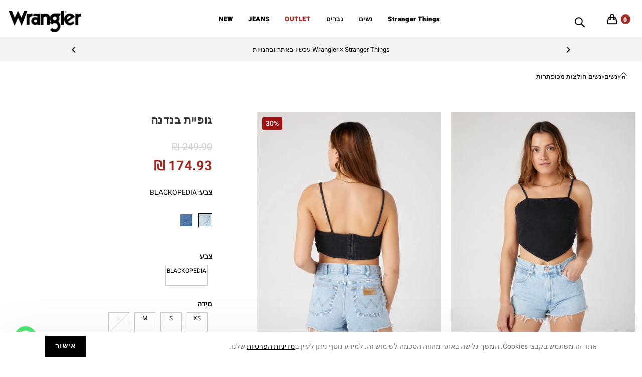

--- FILE ---
content_type: text/html; charset=UTF-8
request_url: https://wranglerjeans.co.il/product/%D7%92%D7%95%D7%A4%D7%99%D7%99%D7%AA-%D7%91%D7%A0%D7%93%D7%A0%D7%94-2/
body_size: 88434
content:
<!DOCTYPE html><html class="html" dir="rtl" lang="he-IL"><head><meta charset="UTF-8"><link rel="profile" href="https://gmpg.org/xfn/11"><meta name='robots' content='index, follow, max-image-preview:large, max-snippet:-1, max-video-preview:-1' /><style>img:is([sizes="auto" i],[sizes^="auto," i]){contain-intrinsic-size:3000px 1500px}</style><meta name="viewport" content="width=device-width, initial-scale=1"><title>גופיית בנדנה - Wrangler Israel רנגלר ישראל</title><link rel="canonical" href="https://wranglerjeans.co.il/product/גופיית-בנדנה-2/" /><meta property="og:locale" content="he_IL" /><meta property="og:type" content="article" /><meta property="og:title" content="גופיית בנדנה - Wrangler Israel רנגלר ישראל" /><meta property="og:url" content="https://wranglerjeans.co.il/product/גופיית-בנדנה-2/" /><meta property="og:site_name" content="Wrangler Israel רנגלר ישראל" /><meta property="article:modified_time" content="2026-01-07T07:45:31+00:00" /><meta property="og:image" content="https://wranglerjeans.co.il/wp-content/uploads/2023/01/112332570_1.webp" /><meta property="og:image:width" content="1460" /><meta property="og:image:height" content="1854" /><meta property="og:image:type" content="image/webp" /><meta name="twitter:card" content="summary_large_image" /><meta name="twitter:label1" content="זמן קריאה מוערך" /><meta name="twitter:data1" content="דקה1" /> <script type="application/ld+json" class="yoast-schema-graph">{"@context":"https://schema.org","@graph":[{"@type":"WebPage","@id":"https://wranglerjeans.co.il/product/%d7%92%d7%95%d7%a4%d7%99%d7%99%d7%aa-%d7%91%d7%a0%d7%93%d7%a0%d7%94-2/","url":"https://wranglerjeans.co.il/product/%d7%92%d7%95%d7%a4%d7%99%d7%99%d7%aa-%d7%91%d7%a0%d7%93%d7%a0%d7%94-2/","name":"גופיית בנדנה - Wrangler Israel רנגלר ישראל","isPartOf":{"@id":"https://wranglerjeans.co.il/#website"},"primaryImageOfPage":{"@id":"https://wranglerjeans.co.il/product/%d7%92%d7%95%d7%a4%d7%99%d7%99%d7%aa-%d7%91%d7%a0%d7%93%d7%a0%d7%94-2/#primaryimage"},"image":{"@id":"https://wranglerjeans.co.il/product/%d7%92%d7%95%d7%a4%d7%99%d7%99%d7%aa-%d7%91%d7%a0%d7%93%d7%a0%d7%94-2/#primaryimage"},"thumbnailUrl":"https://wranglerjeans.co.il/wp-content/uploads/2023/01/112332570_1.webp","datePublished":"2023-01-22T17:13:50+00:00","dateModified":"2026-01-07T07:45:31+00:00","breadcrumb":{"@id":"https://wranglerjeans.co.il/product/%d7%92%d7%95%d7%a4%d7%99%d7%99%d7%aa-%d7%91%d7%a0%d7%93%d7%a0%d7%94-2/#breadcrumb"},"inLanguage":"he-IL","potentialAction":[{"@type":"ReadAction","target":["https://wranglerjeans.co.il/product/%d7%92%d7%95%d7%a4%d7%99%d7%99%d7%aa-%d7%91%d7%a0%d7%93%d7%a0%d7%94-2/"]}]},{"@type":"ImageObject","inLanguage":"he-IL","@id":"https://wranglerjeans.co.il/product/%d7%92%d7%95%d7%a4%d7%99%d7%99%d7%aa-%d7%91%d7%a0%d7%93%d7%a0%d7%94-2/#primaryimage","url":"https://wranglerjeans.co.il/wp-content/uploads/2023/01/112332570_1.webp","contentUrl":"https://wranglerjeans.co.il/wp-content/uploads/2023/01/112332570_1.webp","width":1460,"height":1854},{"@type":"BreadcrumbList","@id":"https://wranglerjeans.co.il/product/%d7%92%d7%95%d7%a4%d7%99%d7%99%d7%aa-%d7%91%d7%a0%d7%93%d7%a0%d7%94-2/#breadcrumb","itemListElement":[{"@type":"ListItem","position":1,"name":"","item":"https://wranglerjeans.co.il/"},{"@type":"ListItem","position":2,"name":"Shop","item":"https://wranglerjeans.co.il/shop/"},{"@type":"ListItem","position":3,"name":"נשים","item":"https://wranglerjeans.co.il/product-category/%d7%a0%d7%a9%d7%99%d7%9d1/"},{"@type":"ListItem","position":4,"name":"נשים חולצות מכופתרות","item":"https://wranglerjeans.co.il/product-category/%d7%a0%d7%a9%d7%99%d7%9d1/%d7%a0%d7%a9%d7%99%d7%9d-%d7%97%d7%95%d7%9c%d7%a6%d7%95%d7%aa-%d7%9e%d7%9b%d7%95%d7%a4%d7%aa%d7%a8%d7%95%d7%aa/"},{"@type":"ListItem","position":5,"name":"גופיית בנדנה"}]},{"@type":"WebSite","@id":"https://wranglerjeans.co.il/#website","url":"https://wranglerjeans.co.il/","name":"Wrangler Israel רנגלר ישראל","description":"Wrangler Israel רנגלר ישראל","publisher":{"@id":"https://wranglerjeans.co.il/#organization"},"potentialAction":[{"@type":"SearchAction","target":{"@type":"EntryPoint","urlTemplate":"https://wranglerjeans.co.il/?s={search_term_string}"},"query-input":{"@type":"PropertyValueSpecification","valueRequired":true,"valueName":"search_term_string"}}],"inLanguage":"he-IL"},{"@type":"Organization","@id":"https://wranglerjeans.co.il/#organization","name":"Wrangler Israel רנגלר ישראל","url":"https://wranglerjeans.co.il/","logo":{"@type":"ImageObject","inLanguage":"he-IL","@id":"https://wranglerjeans.co.il/#/schema/logo/image/","url":"https://wranglerjeans.co.il/wp-content/uploads/2022/07/1200px-Wrangler_Logo.svg_.png","contentUrl":"https://wranglerjeans.co.il/wp-content/uploads/2022/07/1200px-Wrangler_Logo.svg_.png","width":1200,"height":352,"caption":"Wrangler Israel רנגלר ישראל"},"image":{"@id":"https://wranglerjeans.co.il/#/schema/logo/image/"}}]}</script> <link rel='dns-prefetch' href='//cdnjs.cloudflare.com' /><link rel='dns-prefetch' href='//fonts.googleapis.com' /><link rel="alternate" type="application/rss+xml" title="Wrangler Israel רנגלר ישראל &laquo; פיד‏" href="https://wranglerjeans.co.il/feed/" /><link rel="alternate" type="application/rss+xml" title="Wrangler Israel רנגלר ישראל &laquo; פיד תגובות‏" href="https://wranglerjeans.co.il/comments/feed/" /><link data-optimized="1" rel='stylesheet' id='font-awesome-css' href='https://wranglerjeans.co.il/wp-content/litespeed/css/9a9e64531187720dce87ac4d15d2b266.css?ver=2b266' media='all' /><link data-optimized="1" rel='stylesheet' id='berocket_products_label_style-css' href='https://wranglerjeans.co.il/wp-content/litespeed/css/bba42d33cd06c44e0ad703067a675703.css?ver=75703' media='all' /><style id='berocket_products_label_style-inline-css'>@media (min-width:1025px){.berocket_hide_on_device_desktop:not(.berocket_alabel_id_demo){display:none!important}}@media (min-width:768px) and (max-width:1024px){.berocket_hide_on_device_tablet:not(.berocket_alabel_id_demo){display:none!important}}@media (max-width:767px){.berocket_hide_on_device_mobile:not(.berocket_alabel_id_demo){display:none!important}}.berocket_better_labels:before,.berocket_better_labels:after{clear:both;content:" ";display:block}.berocket_better_labels.berocket_better_labels_image{position:absolute!important;top:0px!important;bottom:0px!important;left:0px!important;right:0px!important;pointer-events:none}.berocket_better_labels.berocket_better_labels_image *{pointer-events:none}.berocket_better_labels.berocket_better_labels_image img,.berocket_better_labels.berocket_better_labels_image .fa,.berocket_better_labels.berocket_better_labels_image .berocket_color_label,.berocket_better_labels.berocket_better_labels_image .berocket_image_background,.berocket_better_labels .berocket_better_labels_line .br_alabel,.berocket_better_labels .berocket_better_labels_line .br_alabel span{pointer-events:all}.berocket_better_labels .berocket_color_label,.br_alabel .berocket_color_label{width:100%;height:100%;display:block}.berocket_better_labels .berocket_better_labels_position_left{text-align:left;float:left;clear:left}.berocket_better_labels .berocket_better_labels_position_center{text-align:center}.berocket_better_labels .berocket_better_labels_position_right{text-align:right;float:right;clear:right}.berocket_better_labels.berocket_better_labels_label{clear:both}.berocket_better_labels .berocket_better_labels_line{line-height:1px}.berocket_better_labels.berocket_better_labels_label .berocket_better_labels_line{clear:none}.berocket_better_labels .berocket_better_labels_position_left .berocket_better_labels_line{clear:left}.berocket_better_labels .berocket_better_labels_position_right .berocket_better_labels_line{clear:right}.berocket_better_labels .berocket_better_labels_line .br_alabel{display:inline-block;position:relative;top:0!important;left:0!important;right:0!important;line-height:1px}.berocket_better_labels .berocket_better_labels_position{display:flex;flex-direction:column}.berocket_better_labels .berocket_better_labels_position.berocket_better_labels_position_left{align-items:start}.berocket_better_labels .berocket_better_labels_position.berocket_better_labels_position_right{align-items:end}.berocket_better_labels .berocket_better_labels_position.berocket_better_labels_position_center{align-items:center}.berocket_better_labels .berocket_better_labels_position .berocket_better_labels_inline{display:flex;align-items:start}</style><link data-optimized="1" rel='stylesheet' id='berocket_aapf_widget-style-css' href='https://wranglerjeans.co.il/wp-content/litespeed/css/05d77ba46dc9739e4f99160f1d3ab564.css?ver=ab564' media='all' /><link data-optimized="1" rel='stylesheet' id='wp-block-library-rtl-css' href='https://wranglerjeans.co.il/wp-content/litespeed/css/7c15ceb8385a15b807b93407e418e394.css?ver=8e394' media='all' /><style id='wp-block-library-theme-inline-css'>.wp-block-audio :where(figcaption){color:#555;font-size:13px;text-align:center}.is-dark-theme .wp-block-audio :where(figcaption){color:#ffffffa6}.wp-block-audio{margin:0 0 1em}.wp-block-code{border:1px solid #ccc;border-radius:4px;font-family:Menlo,Consolas,monaco,monospace;padding:.8em 1em}.wp-block-embed :where(figcaption){color:#555;font-size:13px;text-align:center}.is-dark-theme .wp-block-embed :where(figcaption){color:#ffffffa6}.wp-block-embed{margin:0 0 1em}.blocks-gallery-caption{color:#555;font-size:13px;text-align:center}.is-dark-theme .blocks-gallery-caption{color:#ffffffa6}:root :where(.wp-block-image figcaption){color:#555;font-size:13px;text-align:center}.is-dark-theme :root :where(.wp-block-image figcaption){color:#ffffffa6}.wp-block-image{margin:0 0 1em}.wp-block-pullquote{border-bottom:4px solid;border-top:4px solid;color:currentColor;margin-bottom:1.75em}.wp-block-pullquote cite,.wp-block-pullquote footer,.wp-block-pullquote__citation{color:currentColor;font-size:.8125em;font-style:normal;text-transform:uppercase}.wp-block-quote{border-left:.25em solid;margin:0 0 1.75em;padding-left:1em}.wp-block-quote cite,.wp-block-quote footer{color:currentColor;font-size:.8125em;font-style:normal;position:relative}.wp-block-quote:where(.has-text-align-right){border-left:none;border-right:.25em solid;padding-left:0;padding-right:1em}.wp-block-quote:where(.has-text-align-center){border:none;padding-left:0}.wp-block-quote.is-large,.wp-block-quote.is-style-large,.wp-block-quote:where(.is-style-plain){border:none}.wp-block-search .wp-block-search__label{font-weight:700}.wp-block-search__button{border:1px solid #ccc;padding:.375em .625em}:where(.wp-block-group.has-background){padding:1.25em 2.375em}.wp-block-separator.has-css-opacity{opacity:.4}.wp-block-separator{border:none;border-bottom:2px solid;margin-left:auto;margin-right:auto}.wp-block-separator.has-alpha-channel-opacity{opacity:1}.wp-block-separator:not(.is-style-wide):not(.is-style-dots){width:100px}.wp-block-separator.has-background:not(.is-style-dots){border-bottom:none;height:1px}.wp-block-separator.has-background:not(.is-style-wide):not(.is-style-dots){height:2px}.wp-block-table{margin:0 0 1em}.wp-block-table td,.wp-block-table th{word-break:normal}.wp-block-table :where(figcaption){color:#555;font-size:13px;text-align:center}.is-dark-theme .wp-block-table :where(figcaption){color:#ffffffa6}.wp-block-video :where(figcaption){color:#555;font-size:13px;text-align:center}.is-dark-theme .wp-block-video :where(figcaption){color:#ffffffa6}.wp-block-video{margin:0 0 1em}:root :where(.wp-block-template-part.has-background){margin-bottom:0;margin-top:0;padding:1.25em 2.375em}</style><style id='classic-theme-styles-inline-css'>/*! This file is auto-generated */
.wp-block-button__link{color:#fff;background-color:#32373c;border-radius:9999px;box-shadow:none;text-decoration:none;padding:calc(.667em + 2px) calc(1.333em + 2px);font-size:1.125em}.wp-block-file__button{background:#32373c;color:#fff;text-decoration:none}</style><style id='noptin-email-optin-style-inline-css'>.wp-block-noptin-email-optin{align-items:center;box-sizing:border-box;display:flex;justify-content:center;min-height:280px;padding:20px;position:relative;text-align:center}.wp-block-noptin-email-optin *{box-sizing:border-box}.wp-block-noptin-email-optin form{width:100%}.wp-block-noptin-email-optin.is-style-noptin-flex .noptin-block-form-footer{align-items:center;display:flex;gap:10px;justify-content:center}.wp-block-noptin-email-optin.is-style-noptin-flex .noptin-block-form-footer .noptin_form_input_email{flex-grow:1;min-width:0}.wp-block-noptin-email-optin.is-style-noptin-flex .noptin-block-form-footer .noptin_form_submit{flex-shrink:1;margin-top:0}:where(.wp-block-noptin-email-optin:not(.is-style-noptin-unstyled) input.noptin_form_input_email){background-color:#fff;border:1px solid #ced4da;border-radius:.25rem;box-shadow:none;color:#495057;padding:.45rem 1.2rem;transition:border-color .15s ease-in-out,box-shadow .15s ease-in-out}:where(.wp-block-noptin-email-optin:not(.is-style-noptin-unstyled) input.noptin_form_input_email:focus){background-color:#fff;border-color:#73b1e9;color:#495057;outline:0}:where(.wp-block-noptin-email-optin:not(.is-style-noptin-unstyled) .noptin_form_submit){background-clip:padding-box;background-color:#1e73be;border:1px solid #fff0;border-radius:.25rem;box-shadow:none;color:#fff;font-weight:400;padding:.45rem 1.2rem;transition:color .15s ease-in-out,background-color .15s ease-in-out,border-color .15s ease-in-out,box-shadow .15s ease-in-out}:where(.wp-block-noptin-email-optin:not(.is-style-noptin-unstyled) .noptin_form_submit):focus,:where(.wp-block-noptin-email-optin:not(.is-style-noptin-unstyled) .noptin_form_submit):hover{box-shadow:0 .5rem 1rem rgb(0 0 0 / .15)}.wp-block-noptin-email-optin:not(.is-style-noptin-unstyled) .noptin_form_title{font-size:23px;font-weight:700;line-height:1.4125;margin-bottom:10px;margin-top:16px;padding-top:4px}.wp-block-noptin-email-optin:not(.is-style-noptin-unstyled) .noptin_form_description{font-size:16px;line-height:1.3;margin-bottom:10px}.wp-block-noptin-email-optin:not(.is-style-noptin-unstyled) input.noptin_form_input_email{display:block;margin:0;width:100%}.wp-block-noptin-email-optin:not(.is-style-noptin-unstyled) input.noptin_form_input_email::-ms-expand{background-color:#fff0;border:0}.wp-block-noptin-email-optin:not(.is-style-noptin-unstyled) .noptin_form_submit{display:block;flex:1 0 0%;margin-top:10px;position:relative;text-align:center;text-transform:none;-webkit-user-select:none;-moz-user-select:none;user-select:none;vertical-align:middle;width:100%}.wp-block-noptin-email-optin:not(.is-style-noptin-unstyled) .noptin_form_submit:focus,.wp-block-noptin-email-optin:not(.is-style-noptin-unstyled) .noptin_form_submit:hover{outline:0!important}.noptin-block-form-header:empty{display:none}</style><link data-optimized="1" rel='stylesheet' id='noptin-form-css' href='https://wranglerjeans.co.il/wp-content/litespeed/css/82fa529e7dbdaba211281599c216cfa2.css?ver=6cfa2' media='all' /><style id='safe-svg-svg-icon-style-inline-css'>.safe-svg-cover{text-align:center}.safe-svg-cover .safe-svg-inside{display:inline-block;max-width:100%}.safe-svg-cover svg{fill:currentColor;height:100%;max-height:100%;max-width:100%;width:100%}</style><style id='filebird-block-filebird-gallery-style-inline-css'>ul.filebird-block-filebird-gallery{margin:auto!important;padding:0!important;width:100%}ul.filebird-block-filebird-gallery.layout-grid{display:grid;grid-gap:20px;align-items:stretch;grid-template-columns:repeat(var(--columns),1fr);justify-items:stretch}ul.filebird-block-filebird-gallery.layout-grid li img{border:1px solid #ccc;box-shadow:-2px 2px 6px 0 rgb(0 0 0 / .3);height:100%;max-width:100%;-o-object-fit:cover;object-fit:cover;width:100%}ul.filebird-block-filebird-gallery.layout-masonry{-moz-column-count:var(--columns);-moz-column-gap:var(--space);column-gap:var(--space);-moz-column-width:var(--min-width);columns:var(--min-width) var(--columns);display:block;overflow:auto}ul.filebird-block-filebird-gallery.layout-masonry li{margin-bottom:var(--space)}ul.filebird-block-filebird-gallery li{list-style:none}ul.filebird-block-filebird-gallery li figure{height:100%;margin:0;padding:0;position:relative;width:100%}ul.filebird-block-filebird-gallery li figure figcaption{background:linear-gradient(0deg,rgb(0 0 0 / .7),rgb(0 0 0 / .3) 70%,transparent);bottom:0;box-sizing:border-box;color:#fff;font-size:.8em;margin:0;max-height:100%;overflow:auto;padding:3em .77em .7em;position:absolute;text-align:center;width:100%;z-index:2}ul.filebird-block-filebird-gallery li figure figcaption a{color:inherit}</style><style id='global-styles-inline-css'>:root{--wp--preset--aspect-ratio--square:1;--wp--preset--aspect-ratio--4-3:4/3;--wp--preset--aspect-ratio--3-4:3/4;--wp--preset--aspect-ratio--3-2:3/2;--wp--preset--aspect-ratio--2-3:2/3;--wp--preset--aspect-ratio--16-9:16/9;--wp--preset--aspect-ratio--9-16:9/16;--wp--preset--color--black:#000000;--wp--preset--color--cyan-bluish-gray:#abb8c3;--wp--preset--color--white:#ffffff;--wp--preset--color--pale-pink:#f78da7;--wp--preset--color--vivid-red:#cf2e2e;--wp--preset--color--luminous-vivid-orange:#ff6900;--wp--preset--color--luminous-vivid-amber:#fcb900;--wp--preset--color--light-green-cyan:#7bdcb5;--wp--preset--color--vivid-green-cyan:#00d084;--wp--preset--color--pale-cyan-blue:#8ed1fc;--wp--preset--color--vivid-cyan-blue:#0693e3;--wp--preset--color--vivid-purple:#9b51e0;--wp--preset--gradient--vivid-cyan-blue-to-vivid-purple:linear-gradient(135deg,rgba(6,147,227,1) 0%,rgb(155,81,224) 100%);--wp--preset--gradient--light-green-cyan-to-vivid-green-cyan:linear-gradient(135deg,rgb(122,220,180) 0%,rgb(0,208,130) 100%);--wp--preset--gradient--luminous-vivid-amber-to-luminous-vivid-orange:linear-gradient(135deg,rgba(252,185,0,1) 0%,rgba(255,105,0,1) 100%);--wp--preset--gradient--luminous-vivid-orange-to-vivid-red:linear-gradient(135deg,rgba(255,105,0,1) 0%,rgb(207,46,46) 100%);--wp--preset--gradient--very-light-gray-to-cyan-bluish-gray:linear-gradient(135deg,rgb(238,238,238) 0%,rgb(169,184,195) 100%);--wp--preset--gradient--cool-to-warm-spectrum:linear-gradient(135deg,rgb(74,234,220) 0%,rgb(151,120,209) 20%,rgb(207,42,186) 40%,rgb(238,44,130) 60%,rgb(251,105,98) 80%,rgb(254,248,76) 100%);--wp--preset--gradient--blush-light-purple:linear-gradient(135deg,rgb(255,206,236) 0%,rgb(152,150,240) 100%);--wp--preset--gradient--blush-bordeaux:linear-gradient(135deg,rgb(254,205,165) 0%,rgb(254,45,45) 50%,rgb(107,0,62) 100%);--wp--preset--gradient--luminous-dusk:linear-gradient(135deg,rgb(255,203,112) 0%,rgb(199,81,192) 50%,rgb(65,88,208) 100%);--wp--preset--gradient--pale-ocean:linear-gradient(135deg,rgb(255,245,203) 0%,rgb(182,227,212) 50%,rgb(51,167,181) 100%);--wp--preset--gradient--electric-grass:linear-gradient(135deg,rgb(202,248,128) 0%,rgb(113,206,126) 100%);--wp--preset--gradient--midnight:linear-gradient(135deg,rgb(2,3,129) 0%,rgb(40,116,252) 100%);--wp--preset--font-size--small:13px;--wp--preset--font-size--medium:20px;--wp--preset--font-size--large:36px;--wp--preset--font-size--x-large:42px;--wp--preset--spacing--20:0.44rem;--wp--preset--spacing--30:0.67rem;--wp--preset--spacing--40:1rem;--wp--preset--spacing--50:1.5rem;--wp--preset--spacing--60:2.25rem;--wp--preset--spacing--70:3.38rem;--wp--preset--spacing--80:5.06rem;--wp--preset--shadow--natural:6px 6px 9px rgba(0, 0, 0, 0.2);--wp--preset--shadow--deep:12px 12px 50px rgba(0, 0, 0, 0.4);--wp--preset--shadow--sharp:6px 6px 0px rgba(0, 0, 0, 0.2);--wp--preset--shadow--outlined:6px 6px 0px -3px rgba(255, 255, 255, 1), 6px 6px rgba(0, 0, 0, 1);--wp--preset--shadow--crisp:6px 6px 0px rgba(0, 0, 0, 1)}:where(.is-layout-flex){gap:.5em}:where(.is-layout-grid){gap:.5em}body .is-layout-flex{display:flex}.is-layout-flex{flex-wrap:wrap;align-items:center}.is-layout-flex>:is(*,div){margin:0}body .is-layout-grid{display:grid}.is-layout-grid>:is(*,div){margin:0}:where(.wp-block-columns.is-layout-flex){gap:2em}:where(.wp-block-columns.is-layout-grid){gap:2em}:where(.wp-block-post-template.is-layout-flex){gap:1.25em}:where(.wp-block-post-template.is-layout-grid){gap:1.25em}.has-black-color{color:var(--wp--preset--color--black)!important}.has-cyan-bluish-gray-color{color:var(--wp--preset--color--cyan-bluish-gray)!important}.has-white-color{color:var(--wp--preset--color--white)!important}.has-pale-pink-color{color:var(--wp--preset--color--pale-pink)!important}.has-vivid-red-color{color:var(--wp--preset--color--vivid-red)!important}.has-luminous-vivid-orange-color{color:var(--wp--preset--color--luminous-vivid-orange)!important}.has-luminous-vivid-amber-color{color:var(--wp--preset--color--luminous-vivid-amber)!important}.has-light-green-cyan-color{color:var(--wp--preset--color--light-green-cyan)!important}.has-vivid-green-cyan-color{color:var(--wp--preset--color--vivid-green-cyan)!important}.has-pale-cyan-blue-color{color:var(--wp--preset--color--pale-cyan-blue)!important}.has-vivid-cyan-blue-color{color:var(--wp--preset--color--vivid-cyan-blue)!important}.has-vivid-purple-color{color:var(--wp--preset--color--vivid-purple)!important}.has-black-background-color{background-color:var(--wp--preset--color--black)!important}.has-cyan-bluish-gray-background-color{background-color:var(--wp--preset--color--cyan-bluish-gray)!important}.has-white-background-color{background-color:var(--wp--preset--color--white)!important}.has-pale-pink-background-color{background-color:var(--wp--preset--color--pale-pink)!important}.has-vivid-red-background-color{background-color:var(--wp--preset--color--vivid-red)!important}.has-luminous-vivid-orange-background-color{background-color:var(--wp--preset--color--luminous-vivid-orange)!important}.has-luminous-vivid-amber-background-color{background-color:var(--wp--preset--color--luminous-vivid-amber)!important}.has-light-green-cyan-background-color{background-color:var(--wp--preset--color--light-green-cyan)!important}.has-vivid-green-cyan-background-color{background-color:var(--wp--preset--color--vivid-green-cyan)!important}.has-pale-cyan-blue-background-color{background-color:var(--wp--preset--color--pale-cyan-blue)!important}.has-vivid-cyan-blue-background-color{background-color:var(--wp--preset--color--vivid-cyan-blue)!important}.has-vivid-purple-background-color{background-color:var(--wp--preset--color--vivid-purple)!important}.has-black-border-color{border-color:var(--wp--preset--color--black)!important}.has-cyan-bluish-gray-border-color{border-color:var(--wp--preset--color--cyan-bluish-gray)!important}.has-white-border-color{border-color:var(--wp--preset--color--white)!important}.has-pale-pink-border-color{border-color:var(--wp--preset--color--pale-pink)!important}.has-vivid-red-border-color{border-color:var(--wp--preset--color--vivid-red)!important}.has-luminous-vivid-orange-border-color{border-color:var(--wp--preset--color--luminous-vivid-orange)!important}.has-luminous-vivid-amber-border-color{border-color:var(--wp--preset--color--luminous-vivid-amber)!important}.has-light-green-cyan-border-color{border-color:var(--wp--preset--color--light-green-cyan)!important}.has-vivid-green-cyan-border-color{border-color:var(--wp--preset--color--vivid-green-cyan)!important}.has-pale-cyan-blue-border-color{border-color:var(--wp--preset--color--pale-cyan-blue)!important}.has-vivid-cyan-blue-border-color{border-color:var(--wp--preset--color--vivid-cyan-blue)!important}.has-vivid-purple-border-color{border-color:var(--wp--preset--color--vivid-purple)!important}.has-vivid-cyan-blue-to-vivid-purple-gradient-background{background:var(--wp--preset--gradient--vivid-cyan-blue-to-vivid-purple)!important}.has-light-green-cyan-to-vivid-green-cyan-gradient-background{background:var(--wp--preset--gradient--light-green-cyan-to-vivid-green-cyan)!important}.has-luminous-vivid-amber-to-luminous-vivid-orange-gradient-background{background:var(--wp--preset--gradient--luminous-vivid-amber-to-luminous-vivid-orange)!important}.has-luminous-vivid-orange-to-vivid-red-gradient-background{background:var(--wp--preset--gradient--luminous-vivid-orange-to-vivid-red)!important}.has-very-light-gray-to-cyan-bluish-gray-gradient-background{background:var(--wp--preset--gradient--very-light-gray-to-cyan-bluish-gray)!important}.has-cool-to-warm-spectrum-gradient-background{background:var(--wp--preset--gradient--cool-to-warm-spectrum)!important}.has-blush-light-purple-gradient-background{background:var(--wp--preset--gradient--blush-light-purple)!important}.has-blush-bordeaux-gradient-background{background:var(--wp--preset--gradient--blush-bordeaux)!important}.has-luminous-dusk-gradient-background{background:var(--wp--preset--gradient--luminous-dusk)!important}.has-pale-ocean-gradient-background{background:var(--wp--preset--gradient--pale-ocean)!important}.has-electric-grass-gradient-background{background:var(--wp--preset--gradient--electric-grass)!important}.has-midnight-gradient-background{background:var(--wp--preset--gradient--midnight)!important}.has-small-font-size{font-size:var(--wp--preset--font-size--small)!important}.has-medium-font-size{font-size:var(--wp--preset--font-size--medium)!important}.has-large-font-size{font-size:var(--wp--preset--font-size--large)!important}.has-x-large-font-size{font-size:var(--wp--preset--font-size--x-large)!important}:where(.wp-block-post-template.is-layout-flex){gap:1.25em}:where(.wp-block-post-template.is-layout-grid){gap:1.25em}:where(.wp-block-columns.is-layout-flex){gap:2em}:where(.wp-block-columns.is-layout-grid){gap:2em}:root :where(.wp-block-pullquote){font-size:1.5em;line-height:1.6}</style><link data-optimized="1" rel='stylesheet' id='chaty-css-css' href='https://wranglerjeans.co.il/wp-content/litespeed/css/fabff896e36d098bd0ce7304b628d5ea.css?ver=8d5ea' media='all' /><link data-optimized="1" rel='stylesheet' id='buttons-rtl-css' href='https://wranglerjeans.co.il/wp-content/litespeed/css/c7c5b808b17ee57f53fc516c07754364.css?ver=54364' media='all' /><link data-optimized="1" rel='stylesheet' id='dashicons-css' href='https://wranglerjeans.co.il/wp-content/litespeed/css/cc56f270fbc2b046ebee04f5112cb258.css?ver=cb258' media='all' /><link data-optimized="1" rel='stylesheet' id='editor-buttons-rtl-css' href='https://wranglerjeans.co.il/wp-content/litespeed/css/6ccb288ca4399333762542ec9a66aa1b.css?ver=6aa1b' media='all' /><link data-optimized="1" rel='stylesheet' id='contact-form-7-css' href='https://wranglerjeans.co.il/wp-content/litespeed/css/bb56e52ed16770bfba52a88e4ade4d90.css?ver=e4d90' media='all' /><link data-optimized="1" rel='stylesheet' id='contact-form-7-rtl-css' href='https://wranglerjeans.co.il/wp-content/litespeed/css/6a91e15d0ed83305d540d468653d3383.css?ver=d3383' media='all' /><link data-optimized="1" rel='stylesheet' id='iconic-wlv-css' href='https://wranglerjeans.co.il/wp-content/litespeed/css/c84201dc29fa0243760961b3eb06b597.css?ver=6b597' media='all' /><link data-optimized="1" rel='stylesheet' id='premmerce_search_css-css' href='https://wranglerjeans.co.il/wp-content/litespeed/css/73d7fbee3d093631585b6b2b88c42fe5.css?ver=42fe5' media='all' /><link data-optimized="1" rel='stylesheet' id='photoswipe-css' href='https://wranglerjeans.co.il/wp-content/litespeed/css/ad391770393de6f50ff8e917e9b6b686.css?ver=6b686' media='all' /><link data-optimized="1" rel='stylesheet' id='photoswipe-default-skin-css' href='https://wranglerjeans.co.il/wp-content/litespeed/css/7910c304756143a33fbe1ea84ac6da7f.css?ver=6da7f' media='all' /><style id='woocommerce-inline-inline-css'>.woocommerce form .form-row .required{visibility:hidden}</style><link data-optimized="1" rel='stylesheet' id='wt-woocommerce-related-products-css' href='https://wranglerjeans.co.il/wp-content/litespeed/css/c3e1373f81fe6ce926d748078682c4b0.css?ver=2c4b0' media='all' /><link data-optimized="1" rel='stylesheet' id='form-design-sytle-css' href='https://wranglerjeans.co.il/wp-content/litespeed/css/2885a5236c0d45fd2c7ebfba676da42f.css?ver=da42f' media='all' /><link data-optimized="1" rel='stylesheet' id='meshulam-pay-sytle-css' href='https://wranglerjeans.co.il/wp-content/litespeed/css/93d3cfe2236619c761a7db8434ce0adf.css?ver=e0adf' media='all' /><link data-optimized="1" rel='stylesheet' id='meshulam-sytle-css' href='https://wranglerjeans.co.il/wp-content/litespeed/css/9d36fdfddc5be721653386b396681873.css?ver=81873' media='all' /><link data-optimized="1" rel='stylesheet' id='bit_payment_css-css' href='https://wranglerjeans.co.il/wp-content/litespeed/css/6d047b2d2ed32fa87e3368b88a966a8f.css?ver=66a8f' media='all' /><link data-optimized="1" rel='stylesheet' id='bit_payment_font_awesome-css' href='https://wranglerjeans.co.il/wp-content/litespeed/css/6c5cc63ac1f93cfcc2ecba168a74948c.css?ver=4948c' media='all' /><link data-optimized="1" rel='stylesheet' id='product-size-charts-css' href='https://wranglerjeans.co.il/wp-content/litespeed/css/5cf2090a8163d7baf9156bce6502d3a1.css?ver=2d3a1' media='all' /><style id='product-size-charts-inline-css'>table#size-chart.minimalistic tr th{background:#fff;color:#000}#size-chart.minimalistic tr:nth-child(2n+1){background:none}.button-wrapper #chart-button,.button-wrapper .md-size-chart-btn{color:#007acc}</style><link data-optimized="1" rel='stylesheet' id='wc-il-pgateways-frontend-checkout-css' href='https://wranglerjeans.co.il/wp-content/litespeed/css/193937ad1a2ce3d2ffafc128467e4782.css?ver=e4782' media='all' /><link data-optimized="1" rel='stylesheet' id='brands-styles-css' href='https://wranglerjeans.co.il/wp-content/litespeed/css/fab84bfa405c9d8305b2f7669ea6e0d5.css?ver=6e0d5' media='all' /><link data-optimized="1" rel='stylesheet' id='oceanwp-style-css' href='https://wranglerjeans.co.il/wp-content/litespeed/css/20e516b49b04db6154271431ca2c7c98.css?ver=c7c98' media='all' /><style id='oceanwp-style-inline-css'>body div.wpforms-container-full .wpforms-form input[type=submit]:hover,body div.wpforms-container-full .wpforms-form input[type=submit]:active,body div.wpforms-container-full .wpforms-form button[type=submit]:hover,body div.wpforms-container-full .wpforms-form button[type=submit]:active,body div.wpforms-container-full .wpforms-form .wpforms-page-button:hover,body div.wpforms-container-full .wpforms-form .wpforms-page-button:active,body .wp-core-ui div.wpforms-container-full .wpforms-form input[type=submit]:hover,body .wp-core-ui div.wpforms-container-full .wpforms-form input[type=submit]:active,body .wp-core-ui div.wpforms-container-full .wpforms-form button[type=submit]:hover,body .wp-core-ui div.wpforms-container-full .wpforms-form button[type=submit]:active,body .wp-core-ui div.wpforms-container-full .wpforms-form .wpforms-page-button:hover,body .wp-core-ui div.wpforms-container-full .wpforms-form .wpforms-page-button:active{background:linear-gradient(0deg,rgb(0 0 0 / .2),rgb(0 0 0 / .2)),var(--wpforms-button-background-color-alt,var(--wpforms-button-background-color))!important}</style><link data-optimized="1" rel='stylesheet' id='child-style-css' href='https://wranglerjeans.co.il/wp-content/litespeed/css/f0602144dc31cd30195959ea06a086c8.css?ver=086c8' media='all' /><link data-optimized="1" rel='stylesheet' id='oceanwp-woo-mini-cart-css' href='https://wranglerjeans.co.il/wp-content/litespeed/css/1566620cd3dd96a6d314cf2ed6036f4a.css?ver=36f4a' media='all' /><link data-optimized="1" rel='stylesheet' id='oceanwp-woo-mini-cart-rtl-css' href='https://wranglerjeans.co.il/wp-content/litespeed/css/3bed4b54e6a6d6feb8bf8878b6392b43.css?ver=92b43' media='all' /><link data-optimized="1" rel='stylesheet' id='simple-line-icons-css' href='https://wranglerjeans.co.il/wp-content/litespeed/css/51d2cc355f84ea7205a93fc5d31f5394.css?ver=f5394' media='all' /><link data-optimized="1" rel='stylesheet' id='oceanwp-hamburgers-css' href='https://wranglerjeans.co.il/wp-content/litespeed/css/c7a76292bd720a3a82a8dc61ed82f1cc.css?ver=2f1cc' media='all' /><link data-optimized="1" rel='stylesheet' id='oceanwp-3dx-css' href='https://wranglerjeans.co.il/wp-content/litespeed/css/d88d37a3733fa416d567084b86b7b7d9.css?ver=7b7d9' media='all' /><link data-optimized="1" rel='stylesheet' id='oceanwp-google-font-heebo-css' href='https://wranglerjeans.co.il/wp-content/litespeed/css/5aef2a03a4fff362959ac5eaf4d27adf.css?ver=27adf' media='all' /><link data-optimized="1" rel='stylesheet' id='elementor-icons-css' href='https://wranglerjeans.co.il/wp-content/litespeed/css/1641626fa078cb575269c57c48eabbb4.css?ver=abbb4' media='all' /><link data-optimized="1" rel='stylesheet' id='elementor-frontend-css' href='https://wranglerjeans.co.il/wp-content/litespeed/css/cb6595e63e51e442b99bf2e53c602540.css?ver=02540' media='all' /><link data-optimized="1" rel='stylesheet' id='swiper-css' href='https://wranglerjeans.co.il/wp-content/litespeed/css/f80209da980c1a90e8d37e3fdded3ffa.css?ver=d3ffa' media='all' /><link data-optimized="1" rel='stylesheet' id='elementor-post-10-css' href='https://wranglerjeans.co.il/wp-content/litespeed/css/1a30688d8aa015595439cddbc4ef35ea.css?ver=f35ea' media='all' /><link data-optimized="1" rel='stylesheet' id='elementor-pro-css' href='https://wranglerjeans.co.il/wp-content/litespeed/css/a75fe595be344703d71151190fbeb164.css?ver=eb164' media='all' /><link data-optimized="1" rel='stylesheet' id='font-awesome-5-all-css' href='https://wranglerjeans.co.il/wp-content/litespeed/css/e70d95aacdbad888746ab3e3f5eed31c.css?ver=ed31c' media='all' /><link data-optimized="1" rel='stylesheet' id='font-awesome-4-shim-css' href='https://wranglerjeans.co.il/wp-content/litespeed/css/cea6f27a752c0fcc4eae593cc060d3b1.css?ver=0d3b1' media='all' /><link data-optimized="1" rel='stylesheet' id='elementor-global-css' href='https://wranglerjeans.co.il/wp-content/litespeed/css/ba8e289e75d82e382fb646800be640bc.css?ver=640bc' media='all' /><link data-optimized="1" rel='stylesheet' id='elementor-post-15529-css' href='https://wranglerjeans.co.il/wp-content/litespeed/css/485470fe01d880f1f1a9092b71556759.css?ver=56759' media='all' /><link data-optimized="1" rel='stylesheet' id='flexible-shipping-free-shipping-css' href='https://wranglerjeans.co.il/wp-content/litespeed/css/01475880d0d1aa94d1a5cf0ba306c1ab.css?ver=6c1ab' media='all' /><link data-optimized="1" rel='stylesheet' id='oceanwp-woocommerce-css' href='https://wranglerjeans.co.il/wp-content/litespeed/css/c40183cbaa685260714c90b8202bd364.css?ver=bd364' media='all' /><link data-optimized="1" rel='stylesheet' id='oceanwp-woo-star-font-css' href='https://wranglerjeans.co.il/wp-content/litespeed/css/b82a329611119811d6f748c3377d254b.css?ver=d254b' media='all' /><link data-optimized="1" rel='stylesheet' id='oceanwp-woocommerce-rtl-css' href='https://wranglerjeans.co.il/wp-content/litespeed/css/12ec7e3e7137d22c9d16181d24aa5a78.css?ver=a5a78' media='all' /><link data-optimized="1" rel='stylesheet' id='oceanwp-woo-quick-view-css' href='https://wranglerjeans.co.il/wp-content/litespeed/css/7553d498980ba9edbba9fda5268724b3.css?ver=724b3' media='all' /><link data-optimized="1" rel='stylesheet' id='woo_discount_pro_style-css' href='https://wranglerjeans.co.il/wp-content/litespeed/css/7fe2ca12e56d78bed1721ee80375e322.css?ver=5e322' media='all' /><link data-optimized="1" rel='stylesheet' id='oe-widgets-style-css' href='https://wranglerjeans.co.il/wp-content/litespeed/css/ab6d8243c55d493e36235d1506db2feb.css?ver=b2feb' media='all' /><link data-optimized="1" rel='stylesheet' id='oe-widgets-style-rtl-css' href='https://wranglerjeans.co.il/wp-content/litespeed/css/21f79088cfb6b698a83601a4ec3927be.css?ver=927be' media='all' /><link data-optimized="1" rel='stylesheet' id='ocean-cookie-notice-css' href='https://wranglerjeans.co.il/wp-content/litespeed/css/428b5646e1a78616c3a886a457b8bc43.css?ver=8bc43' media='all' /><link data-optimized="1" rel='stylesheet' id='google-fonts-1-css' href='https://wranglerjeans.co.il/wp-content/litespeed/css/4075ed91f0fd74f30a9dabea0245283d.css?ver=5283d' media='all' /><link rel="preconnect" href="https://fonts.gstatic.com/" crossorigin><script type="text/template" id="tmpl-variation-template"><div class="woocommerce-variation-description">{{{ data.variation.variation_description }}}</div>
	<div class="woocommerce-variation-price">{{{ data.variation.price_html }}}</div>
	<div class="woocommerce-variation-availability">{{{ data.variation.availability_html }}}</div></script> <script type="text/template" id="tmpl-unavailable-variation-template"><p role="alert">מוצר זה אינו זמין כרגע. נא לבחור שילוב אחר.</p></script> <script src="https://wranglerjeans.co.il/wp-includes/js/jquery/jquery.min.js" id="jquery-core-js"></script> <script data-optimized="1" src="https://wranglerjeans.co.il/wp-content/litespeed/js/a24d681693dac2352a76e8c3648a3d0b.js?ver=a3d0b" id="jquery-migrate-js" defer data-deferred="1"></script> <script data-optimized="1" id="utils-js-extra" src="[data-uri]" defer></script> <script data-optimized="1" src="https://wranglerjeans.co.il/wp-content/litespeed/js/44442dc614559a72ff3a28170891833f.js?ver=1833f" id="utils-js" defer data-deferred="1"></script> <script data-optimized="1" src="https://wranglerjeans.co.il/wp-content/litespeed/js/828bca25eae40ab04a9aaebfc6c6029d.js?ver=6029d" id="wp-dom-ready-js" defer data-deferred="1"></script> <script data-optimized="1" src="https://wranglerjeans.co.il/wp-content/litespeed/js/10f84806f348c4560ac2dace269b0040.js?ver=b0040" id="wp-hooks-js" defer data-deferred="1"></script> <script data-optimized="1" src="https://wranglerjeans.co.il/wp-content/litespeed/js/efc6d36335f1d0e63bc10d66ff7177b7.js?ver=177b7" id="wp-i18n-js" defer data-deferred="1"></script> <script data-optimized="1" id="wp-i18n-js-after" src="[data-uri]" defer></script> <script data-optimized="1" id="wp-a11y-js-translations" src="[data-uri]" defer></script> <script data-optimized="1" src="https://wranglerjeans.co.il/wp-content/litespeed/js/5d548b1bb97549ed5695febc1a395257.js?ver=95257" id="wp-a11y-js" defer data-deferred="1"></script> <script data-optimized="1" src="https://wranglerjeans.co.il/wp-content/litespeed/js/ed90b95c24843ed291b09927b0729233.js?ver=29233" id="jquery-ui-core-js" defer data-deferred="1"></script> <script data-optimized="1" src="https://wranglerjeans.co.il/wp-content/litespeed/js/9a9fa580d20c2a4d39751cf65cc1eb61.js?ver=1eb61" id="jquery-ui-menu-js" defer data-deferred="1"></script> <script data-optimized="1" src="https://wranglerjeans.co.il/wp-content/litespeed/js/ce11c8264efc9db45434dfb3b19ccb10.js?ver=ccb10" id="jquery-ui-autocomplete-js" defer data-deferred="1"></script> <script data-optimized="1" src="https://wranglerjeans.co.il/wp-content/litespeed/js/6e6454334a79b3425768414474e27ca1.js?ver=27ca1" id="underscore-js" defer data-deferred="1"></script> <script data-optimized="1" id="premmerce_search-js-extra" src="[data-uri]" defer></script> <script data-optimized="1" src="https://wranglerjeans.co.il/wp-content/litespeed/js/fbfec2eea2c9e8123d2bca2431c43eb5.js?ver=43eb5" id="premmerce_search-js" defer data-deferred="1"></script> <script data-optimized="1" id="print-invoices-packing-slip-labels-for-woocommerce_public-js-extra" src="[data-uri]" defer></script> <script data-optimized="1" src="https://wranglerjeans.co.il/wp-content/litespeed/js/52bbdb3540a942a391c64ea542099142.js?ver=99142" id="print-invoices-packing-slip-labels-for-woocommerce_public-js" defer data-deferred="1"></script> <script data-optimized="1" src="https://wranglerjeans.co.il/wp-content/litespeed/js/34231b9a45f6011df994318b4f2d3b3c.js?ver=d3b3c" id="jquery-blockui-js" defer data-wp-strategy="defer"></script> <script data-optimized="1" id="wc-add-to-cart-js-extra" src="[data-uri]" defer></script> <script data-optimized="1" src="https://wranglerjeans.co.il/wp-content/litespeed/js/207e4aba628813771e7cee6b2afbc72b.js?ver=bc72b" id="wc-add-to-cart-js" defer data-wp-strategy="defer"></script> <script data-optimized="1" src="https://wranglerjeans.co.il/wp-content/litespeed/js/b922f8b7ed53042fe55cae1fc74b2a42.js?ver=b2a42" id="zoom-js" defer data-wp-strategy="defer"></script> <script data-optimized="1" src="https://wranglerjeans.co.il/wp-content/litespeed/js/a86b869a3a0e898b9b067a4040aa72a5.js?ver=a72a5" id="flexslider-js" defer data-wp-strategy="defer"></script> <script data-optimized="1" src="https://wranglerjeans.co.il/wp-content/litespeed/js/11c9925e8e7442b540d560d5df956d2d.js?ver=56d2d" id="photoswipe-js" defer data-wp-strategy="defer"></script> <script data-optimized="1" src="https://wranglerjeans.co.il/wp-content/litespeed/js/eaa7e51812b58477e906686600981819.js?ver=81819" id="photoswipe-ui-default-js" defer data-wp-strategy="defer"></script> <script data-optimized="1" id="wc-single-product-js-extra" src="[data-uri]" defer></script> <script data-optimized="1" src="https://wranglerjeans.co.il/wp-content/litespeed/js/8b121ec8e1f1d40a8dfe22b2a00734b9.js?ver=734b9" id="wc-single-product-js" defer data-wp-strategy="defer"></script> <script data-optimized="1" src="https://wranglerjeans.co.il/wp-content/litespeed/js/c3444e2e66bffd6329b36421306aa58c.js?ver=aa58c" id="js-cookie-js" defer data-wp-strategy="defer"></script> <script data-optimized="1" id="woocommerce-js-extra" src="[data-uri]" defer></script> <script data-optimized="1" src="https://wranglerjeans.co.il/wp-content/litespeed/js/2775298eb996713227e6746d03070672.js?ver=70672" id="woocommerce-js" defer data-wp-strategy="defer"></script> <script data-optimized="1" src="https://wranglerjeans.co.il/wp-content/litespeed/js/2b1c6e5559d09ae1336848058a04f027.js?ver=4f027" id="wt-woocommerce-related-products-js" defer data-deferred="1"></script> <script data-optimized="1" src="https://wranglerjeans.co.il/wp-content/litespeed/js/bebd6f4c54c5a92b4a34655d92a4f153.js?ver=4f153" id="meshulam-payment-js-js" defer data-deferred="1"></script> <script data-optimized="1" src="https://wranglerjeans.co.il/wp-content/litespeed/js/423d525a39e3a920acad523753dcc568.js?ver=cc568" id="meshulam-payment-popup-js-js" defer data-deferred="1"></script> <script data-optimized="1" src="https://wranglerjeans.co.il/wp-content/litespeed/js/07950251bace2e771d21e056b3a33af5.js?ver=33af5" id="font-awesome-4-shim-js" defer data-deferred="1"></script> <script data-optimized="1" id="wp-util-js-extra" src="[data-uri]" defer></script> <script data-optimized="1" src="https://wranglerjeans.co.il/wp-content/litespeed/js/7c4667fae3f45e74350232a1a934de99.js?ver=4de99" id="wp-util-js" defer data-deferred="1"></script> <script data-optimized="1" id="wc-add-to-cart-variation-js-extra" src="[data-uri]" defer></script> <script data-optimized="1" src="https://wranglerjeans.co.il/wp-content/litespeed/js/6625e2b75b681519087a1e26b609dc01.js?ver=9dc01" id="wc-add-to-cart-variation-js" defer data-wp-strategy="defer"></script> <script data-optimized="1" id="wc-cart-fragments-js-extra" src="[data-uri]" defer></script> <script data-optimized="1" src="https://wranglerjeans.co.il/wp-content/litespeed/js/031a53799f0fc8193fdf4833085df381.js?ver=df381" id="wc-cart-fragments-js" defer data-wp-strategy="defer"></script> <link rel="https://api.w.org/" href="https://wranglerjeans.co.il/wp-json/" /><link rel="alternate" title="JSON" type="application/json" href="https://wranglerjeans.co.il/wp-json/wp/v2/product/12577" /><link rel="EditURI" type="application/rsd+xml" title="RSD" href="https://wranglerjeans.co.il/xmlrpc.php?rsd" /><meta name="generator" content="WordPress 6.8.3" /><meta name="generator" content="WooCommerce 9.8.6" /><link rel='shortlink' href='https://wranglerjeans.co.il/?p=12577' /><link rel="alternate" title="oEmbed (JSON)" type="application/json+oembed" href="https://wranglerjeans.co.il/wp-json/oembed/1.0/embed?url=https%3A%2F%2Fwranglerjeans.co.il%2Fproduct%2F%25d7%2592%25d7%2595%25d7%25a4%25d7%2599%25d7%2599%25d7%25aa-%25d7%2591%25d7%25a0%25d7%2593%25d7%25a0%25d7%2594-2%2F" /><link rel="alternate" title="oEmbed (XML)" type="text/xml+oembed" href="https://wranglerjeans.co.il/wp-json/oembed/1.0/embed?url=https%3A%2F%2Fwranglerjeans.co.il%2Fproduct%2F%25d7%2592%25d7%2595%25d7%25a4%25d7%2599%25d7%2599%25d7%25aa-%25d7%2591%25d7%25a0%25d7%2593%25d7%25a0%25d7%2594-2%2F&#038;format=xml" />
 <script data-optimized="1" defer src="[data-uri]" defer></script> <style>#header_bottom_slider{width:100%;background:#F3F3F3;z-index:10}#site-header.custom_sticky{position:fixed;opacity:1;top:0;right:0;left:0}#header_bottom_slider.custom_sticky{position:fixed;top:76px;right:0;left:0}@media (min-width:780px){.logged-in.admin-bar #site-header.custom_sticky{top:32px}.logged-in.admin-bar #header_bottom_slider.custom_sticky{top:108px}}.header_bottom_slider_inner{display:flex;align-items:center;max-width:80%;height:46px;margin:0 auto}.header_bottom_icon1,.header_bottom_icon2{display:none!important}.header_bottom_slider_container{position:relative;width:100%;align-self:flex-start;justify-content:space-around}.header_bottom_slider_container .flickity-prev-next-button{width:20px;height:20px;background:none!important;color:#000}.header_bottom_slider_container:not(.flickity-enabled)>.header_bottom_item+.header_bottom_item{display:none}.header_bottom_item{width:100%;line-height:18px;font-size:13px;font-weight:400;letter-spacing:.95;text-align:center;margin:0;padding:14px 0}@keyframes slideanim_1{0%{left:-100%;opacity:0}5%,45%{left:0;opacity:1}50%,100%{left:110%;opacity:0}}@keyframes slideanim_2{0%,50%{left:-100%;opacity:0}55%,95%{left:0;opacity:1}100%{left:110%;opacity:0}}@media (max-width:959px){#header_bottom_slider.custom_sticky{position:fixed;top:60px;right:0;left:0}}</style><meta name="facebook-domain-verification" content="yi75v20ljah2mxuo61kj87bs51cb50" /><link data-optimized="1" rel="stylesheet" id="oceanwp-google-font-heebo-css" href="https://wranglerjeans.co.il/wp-content/litespeed/css/93a70674258bbda162cb33b5ce202846.css?ver=02846" media="all"> <script data-optimized="1" src="[data-uri]" defer></script> <style>html, body{
		overflow-x: hidden;
	}
	
	body,
	body * {
		font-family: "Heebo","Helvetica Neue",Helvetica,Arial,sans-serif;
	}

	.product ins .woocommerce-Price-amount bdi{
		color: #9f2b25 !important;
	}
	
	.rtl #tab-description > p {
    direction: rtl;
	}
	
	.is-ltr {
		direction: ltr !important;
	}

	/* breadcrumbs */
	.site_breadcrumbs{
		padding: 2rem 3rem 1rem 3rem;
		font-weight: 400;
		font-size: 13px;
	}

	.site_breadcrumbs > span{
		display: flex;
		gap: 3px;
	}

	.breadcrumb_last{
		color: #c6c6c6;
	}
	.promo-message{
    display:none;
}
	
	#owp-qv-wrap .summary .summary-content {
		position: relative;
		z-index: 12;
	}
	
	body #owp-qv-wrap .summary:after {
		content: '';
		position: absolute;
		top: 50%;
		right: 50%;
		width: 20%;
		height: 20%;
		transform: translate(0, -50%);
		z-index: 11;
	}
	
	.product .owp-quick-view {
		background: #000;
	}
	
	.product .owp-quick-view:hover {
		background: #9f2b25;
	}
	
	@media (max-width: 767px) {
		.product .owp-quick-view {
			display: none !important;
		}
	}
	
	.woocommerce ul.products li.product .woo-entry-image-main {
		width: 100%;
		height: auto;
	}
	
	body {
		font-size: 12px;
	}

	h1,
	h2 {
		font-weight: 700;
	}
	h1 {
		font-size: 20px;
	}

	h2 {
		font-size: 16px;
	}

	h3 {
		font-weight: 500;
		font-size: 13px;
	}

	@media screen and (min-width: 768px) {
		h1 {
			font-size: 25px;
		}

		h2 {
			font-size: 18px;
		}

		h3,
		body {
			font-size: 14px;
		}
		
		input[type=button], input[type=reset], input[type=submit], button[type=submit], .button, body div.wpforms-container-full .wpforms-form input[type=submit], body div.wpforms-container-full .wpforms-form button[type=submit], body div.wpforms-container-full .wpforms-form .wpforms-page-button {
			font-size: 14px;
		}
	}

	@media screen and (min-width: 1200px) {
		h1 {
			font-size: 30px;
		}

		h2 {
			font-size: 20px;
		}

		h3 {
			font-size: 16px;
		}
	}
	
	#wfacp-e-form .shop_table.wfacp-product-switch-panel .product-name, #wfacp-e-form .wfacp-form .wfacp_checkbox_field label, #wfacp-e-form .wfacp-form .woocommerce-form-login-toggle .woocommerce-info, #wfacp-e-form .wfacp-form form.woocommerce-form.woocommerce-form-login.login p, #wfacp-e-form .wfacp-form label.woocommerce-form__label span, #wfacp-e-form .wfacp-form table.shop_table.woocommerce-checkout-review-order-table .product-name, #wfacp-e-form .wfacp-form table.shop_table.woocommerce-checkout-review-order-table td.product-name, #wfacp-e-form .wfacp-form table.shop_table.woocommerce-checkout-review-order-table td.product-total, #wfacp-e-form .wfacp-form table.shop_table.woocommerce-checkout-review-order-table tfoot tr td, #wfacp-e-form .wfacp-form table.shop_table.woocommerce-checkout-review-order-table tfoot tr th, #wfacp-e-form .wfacp-form table.shop_table.woocommerce-checkout-review-order-table tr.order-total td, #wfacp-e-form .wfacp-form table.shop_table.woocommerce-checkout-review-order-table tr.order-total td span, #wfacp-e-form .wfacp-form table.shop_table.woocommerce-checkout-review-order-table tr.order-total td span bdi, #wfacp-e-form .wfacp-form table.shop_table.woocommerce-checkout-review-order-table tr.order-total th, #wfacp-e-form .wfacp-product-switch-title, #wfacp-e-form .wfacp-product-switch-title .product-quantity, #wfacp-e-form .wfacp-product-switch-title .product-remove, #wfacp-e-form .wfacp_checkbox_field label, #wfacp-e-form .wfacp_checkbox_field span, #wfacp-e-form .wfacp_coupon_field_msg>.wfacp_single_coupon_msg, #wfacp-e-form .wfacp_form_cart .woocommerce-error, #wfacp-e-form .wfacp_form_cart .woocommerce-info, #wfacp-e-form .wfacp_form_cart .woocommerce-message, #wfacp-e-form .wfacp_main_form #wc_checkout_add_ons .description, #wfacp-e-form .wfacp_main_form .shop_table .wfacp-product-switch-title div, #wfacp-e-form .wfacp_main_form .wfacp-comm-title h4, #wfacp-e-form .wfacp_main_form .wfacp-payment-dec, #wfacp-e-form .wfacp_main_form .wfacp_order_total_field table tr td, #wfacp-e-form .wfacp_main_form .wfacp_shipping_options label, #wfacp-e-form .wfacp_main_form .wfacp_shipping_table tr.shipping td p, #wfacp-e-form .wfacp_main_form .woocommerce-checkout-review-order h3, #wfacp-e-form .wfacp_main_form .woocommerce-info .message-container, #wfacp-e-form .wfacp_main_form label.wfab-label-title, #wfacp-e-form .wfacp_main_form ol li, #wfacp-e-form .wfacp_main_form ul li, #wfacp-e-form .wfacp_main_form ul li span, #wfacp-e-form .wfacp_mb_cart_accordian a, #wfacp-e-form .wfacp_mb_cart_accordian span, #wfacp-e-form .wfacp_mb_cart_accordian span.amount, #wfacp-e-form .wfacp_order_total_container, #wfacp-e-form .wfacp_row_wrap .product-name .wfacp_product_sec span, #wfacp-e-form .wfacp_show_icon_wrap a span, #wfacp-e-form .woocommerce-form-coupon-toggle.wfacp-woocom-coupon .woocommerce-info, #wfacp-e-form .woocommerce-form-coupon-toggle.wfacp-woocom-coupon .woocommerce-info a:hover, #wfacp-e-form .woocommerce-form-login-toggle .woocommerce-info, #wfacp-e-form .woocommerce-form-login-toggle .woocommerce-info a.showlogin:hover, #wfacp-e-form .woocommerce-message, #wfacp-e-form form.woocommerce-form.woocommerce-form-login.login p, #wfacp-e-form label.woocommerce-form__label span, #wfacp-e-form p.lost_password a:hover, #wfacp-e-form p.wfacp-coupon-code-title, #wfacp-e-form table.shop_table tr.order-total:not(.recurring-total) th, #wfacp-e-form table.shop_table tr.order-total:not(.recurring-total) th span, #wfacp-e-form table.shop_table.woocommerce-checkout-review-order-table tr.order-total td, #wfacp-e-form table.shop_table.woocommerce-checkout-review-order-table tr.order-total th, #wfacp-e-form table.shop_table.woocommerce-checkout-review-order-table_layout_9 td.product-name, #wfacp-e-form table.shop_table.woocommerce-checkout-review-order-table_layout_9 tr.order-total td, #wfacp-e-form table.shop_table.woocommerce-checkout-review-order-table_layout_9 tr.order-total th, #wfacp-e-form ul.woocommerce-error li, .wfacp_mini_cart_start_h .wfacp-form table.shop_table.woocommerce-checkout-review-order-table td.product-total, .wfacp_mini_cart_start_h .wfacp_product_restore_wrap, .wfacp_mini_cart_start_h div.woocommerce-error, .wfacp_mini_cart_start_h ul.woocommerce-error, .wfacp_mini_cart_start_h:not(.oxy) .wfacp_order_summary_container .wfacp_mini_cart_reviews tr td, .wfacp_mini_cart_start_h:not(.oxy) .wfacp_order_summary_container .wfacp_mini_cart_reviews tr th, .wfacp_mini_cart_start_h:not(.oxy) .wfacp_order_summary_container tfoot tr.order-total td span.woocommerce-Price-amount.amount, .wfacp_mini_cart_start_h:not(.oxy) .wfacp_order_summary_container tfoot tr.order-total th, .wfacp_mini_cart_start_h:not(.oxy) .woocommerce-message:not(.wfacp_sucuss), .wfacp_mini_cart_start_h:not(.oxy) span.amount, .wfacp_mini_cart_start_h:not(.oxy) table tr.order-total td, .wfacp_mini_cart_start_h:not(.oxy) table tr.order-total th, .wfacp_mini_cart_start_h:not(.oxy) table tr.order-total:not(.recurring-total) td span:not(.woocommerce-Price-currencySymbol), .wfacp_mini_cart_start_h:not(.oxy) table tr.order-total:not(.recurring-total) th span:not(.woocommerce-Price-currencySymbol), .wfacp_mini_cart_start_h:not(.oxy) table.shop_table.woocommerce-checkout-review-order-table .product-name, body #wfacp-e-form #wfob_wrap .wfob_wrapper .wfob_pro_txt_wrap input.wfob_quantity_increment, body #wfacp-e-form .wfacp_main_form .wfacp_order_total_field table tr td, body #wfacp-e-form .wfacp_main_form .wfacp_selected_attributes .wfacp_pro_attr_single, body #wfacp-e-form .wfacp_main_form.woocommerce .wfacp_order_summary_container .recurring-total ul li label, body #wfacp-e-form .wfacp_main_form.woocommerce .wfacp_order_summary_container ul li input[type=radio]+label, body #wfacp-e-form .wfacp_main_form.woocommerce .woocommerce-error, body #wfacp-e-form .wfacp_main_form.woocommerce .woocommerce-message, body #wfacp-e-form .woocommerce-error, body #wfacp-e-form .woocommerce-message, body #wfacp-e-form table.shop_table tr.order-total td strong>span, body #wfacp-e-form table.shop_table tr.order-total td strong>span>span, body #wfacp-e-form table.shop_table tr.order-total:not(.recurring-total) td span *, body #wfacp-e-form table.shop_table tr.order-total:not(.recurring-total) td span:not(.woocommerce-Price-currencySymbol), body .success-color, body .wfacp_main_form .aw_addon_wrap label, body .wfacp_main_form .wfacp_order_total_field table tr td>span, body .wfacp_mini_cart_start_h .wfacp_order_summary_container .recurring-total ul li label, body .wfacp_mini_cart_start_h:not(.oxy) table tr.order-total:not(.recurring-total) td span *,
	body #wfacp-e-form input[type=date],
body #wfacp-e-form input[type=email],
body #wfacp-e-form input[type=number],
body #wfacp-e-form input[type=password],
body #wfacp-e-form input[type=tel],
body #wfacp-e-form input[type=text],
body #wfacp-e-form select,
body #wfacp-e-form select#join_referral_program,
body #wfacp-e-form textarea,
body .wfacp_mini_cart_start_h input[type=date],
body .wfacp_mini_cart_start_h input[type=email],
body .wfacp_mini_cart_start_h input[type=number],
body .wfacp_mini_cart_start_h input[type=password],
body .wfacp_mini_cart_start_h input[type=tel],
body .wfacp_mini_cart_start_h input[type=text],
body .wfacp_mini_cart_start_h select,
body .wfacp_mini_cart_start_h textarea {
		color:#000;
		font-weight: 400;
	}
	
	
	.owp-qv-content-inner {
		max-width: 825px;
	}

	.iconic-wlv-terms .iconic-wlv-terms__term-content--link:hover {
		background: none;
		border-color: #000;
	}
	.owp-qv-container .woocommerce div.product .product_title,
	.owp-qv-container .woocommerce div.product p.price {
		font-weight: 700;
		font-size: 14px;
	}
	
	.owp-qv-container .woocommerce div.product p.price {
		margin-top: 0;
	}
	
	.owp-qv-container .product .woocommerce-Price-amount bdi {
		font: inherit;
	}
	
	.owp-qv-container .woocommerce div.product form.cart .variations label {
		color: #000;
	}
	
	.owp-qv-container .woocommerce div.product form.cart .variations .has_selected_value label:after {
		content: ':';
	}
	
	.owp-qv-container strong.iconic-wlv-variations__label {
		font-weight: 500;
	}
	
	.owp-qv-content-wrap .iconic-wlv-terms__term--image {
		max-width: 30px;
	}
	
	.owp-qv-content-wrap .iconic-wlv-terms__term--image img {
    border: 1px solid transparent;
	}
	
	.owp-qv-content-wrap .variations_form table.variations,
	.owp-qv-content-wrap .variations_form table.variations tr:not(.attribute-pa_color):not(:nth-of-type(1)),
	.owp-qv-content-wrap .variations_form table.variations td,
	.owp-qv-content-wrap .variations_form table.variations tbody,
	.owp-qv-content-wrap .variations_form table.variations th {
		display: block;
		float: none;
		margin: 0;
	}
	
	.woocommerce div.product form.cart .variations .value label {
		font-weight: 400;
		border-radius: 0;
		box-shadow: inset 0 0 0 1px #C9C9C9;
		margin-block: 6px;
		margin-inline: 0 12px;
		min-width: 44px;
    line-height: 1.5;
    padding-block: 12px;
		color: #000;
	}
	
	.owp-qv-content-wrap .variations_form table.variations th.label {
		padding: 0;
		width: auto;
	}
	
	.owp-qv-content-wrap .variations_form table.variations th.label label {
		font-weight: 500;
	}
	
	.owp-qv-content-wrap div.product div.quantity {
		min-width: 108px;
	}
	
	.owp-qv-content-wrap .button.single_add_to_cart_button {
		width: calc(100% - 123px) !important;
	}
	
	.owp-qv-content-wrap .woocommerce form input[type=number] {
		font-weight: 300;
		color: #000;
		border-width: 1px 0;
	}
	
	.owp-qv-content-wrap .woocommerce form input.qty[max="1"] {
    pointer-events: none;
	}
	
	.owp-qv-content-wrap .quantity .minus,
	.owp-qv-content-wrap .quantity .plus {
		color: #000;
	}
	
	.owp-qv-content-wrap .woocommerce form .quantity:has(input.qty[max="1"]) a {
		opacity: 0.3;
    cursor: not-allowed;
	}
	
	.owp-qv-content-wrap .button.single_add_to_cart_button {
		font-weight: 400;
	}
	
	body .owp-qv-content-inner .owp-qv-close {
		font-size: 0;
		width: 15px;
		height: 15px;
		background: url('data:image/svg+xml,<svg xmlns="http://www.w3.org/2000/svg" width="15.035" height="15.031" viewBox="0 0 15.035 15.031"><path d="m9.299 7.511 5.37-5.37A1.258 1.258 0 1 0 12.89.362l-5.37 5.37L2.15.362A1.258 1.258 0 1 0 .371 2.141l5.37 5.37-5.37 5.37A1.258 1.258 0 0 0 2.15 14.66l5.37-5.37 5.37 5.37a1.258 1.258 0 0 0 1.779-1.779Z" data-name="Icon ionic-ios-close"/></svg>') 50% 50% / 100% auto no-repeat;
		opacity: 1;
		top: 20px;
		left: 20px;
	}
	
	#owp-qv-wrap .flex-control-nav {
		display: none;
	}
	
	body #owp-qv-wrap .flex-direction-nav a.flex-next:before,
	body #owp-qv-wrap .flex-direction-nav a.flex-prev:before {
		display: none;
	}
	
	body #owp-qv-wrap .flex-direction-nav a.flex-next,
	body #owp-qv-wrap .flex-direction-nav a.flex-prev {
		width: 10px;
		height: 17px;
		background-position: 50% 50%;
		background-size: 100% auto;
		background-repeat: no-repeat;
		font-size: 0;
		margin-inline: 5px;
	}
	
	body #owp-qv-wrap .flex-direction-nav a.flex-next {
		background-image: url('data:image/svg+xml,<svg xmlns="http://www.w3.org/2000/svg" width="9.514" height="16.143" viewBox="0 0 9.514 16.143"><path d="M9.514 1.443 8.07 0 0 8.071l8.07 8.072L9.514 14.7 2.886 8.071Z"/></svg>');
	}
	
	body #owp-qv-wrap .flex-direction-nav a.flex-prev {
		background-image: url('data:image/svg+xml,<svg xmlns="http://www.w3.org/2000/svg" width="9.515" height="16.143" viewBox="0 0 9.515 16.143"><path id="Path" d="M-11.67,1.443-10.227,0l8.071,8.071-8.071,8.071L-11.67,14.7l6.628-6.628Z" transform="translate(11.67)"/></svg>');
	}
	
	.owp-qv-container .woocommerce .summary ul.iconic-wlv-terms {
		margin-top: 0;
	}
	
	.owp-qv-container .iconic-wlv-terms__term {
		margin: 0 0 4px 4px;
	}
	
	.owp-qv-container table.variations.iconic-wlv-variations {
		margin-bottom: 0;
	}
	
	.owp-qv-container .iconic-wlv-variations__label {
		margin-bottom: 4px;
	}
	
	.owp-qv-container .single_variation {
		margin: 0;
	}
	
	.variation-radios:after {
		content: '';
		display: block;
		clear: both;
	}
	
	.owp-qv-content-wrap .woocommerce div.product form.cart .variations .variation-radios {
		padding-block: 3px 5px;
	}
	
	@media (min-width: 768px) {
		html:has(#owp-qv-wrap.is-visible) {
			padding-right: 15px;
		}
		
		#owp-qv-wrap .owp-qv-container {
			display: flex;
			align-items: center;
			min-height: 100%;
			height: auto;
			margin-inline: auto;
			right: 0;
			width: auto;
			max-width: 885px;
		}
		
		#owp-qv-wrap .owp-qv-image {
			width: 48.4848%
		}
		
		#owp-qv-wrap .summary {
			width: 51.5152%;
		}
		
		.owp-qv-content-inner .woocommerce div.product .summary {
			max-height: 423px;
			overflow-x: hidden;
			overflow-y: auto;
		}
		
		.owp-qv-content-inner .woocommerce div.product .summary::-webkit-scrollbar {
			width: 5px;
		}

		.owp-qv-content-inner .woocommerce div.product .summary::-webkit-scrollbar-track {
			background: rgba(0, 0, 0, 0.15);
		}

		.owp-qv-content-inner .woocommerce div.product .summary::-webkit-scrollbar-thumb {
			background: #000;
		}

		.owp-qv-content-inner .woocommerce div.product .summary::-webkit-scrollbar-thumb:hover {
			background: #000;
		}
		
		.owp-qv-container table.variations.iconic-wlv-variations {
			margin-top: 6px;
		}
		
		.owp-qv-container .woocommerce div.product .product_title,
		.owp-qv-container .woocommerce div.product p.price {
			font-size: 20px;
			line-height: 1.45;
			letter-spacing: 0;
		}
		
		.owp-qv-container .woocommerce div.product p.price br {
			display: none;
		}

		.owp-qv-container .woocommerce div.product p.price del {
			margin-left: 10px;
		}
		
		.woocommerce div.product form.cart .variations .value label {
			font-size: 12px;
		}
		
		.owp-qv-content-wrap .woocommerce div.product form.cart .variations .variation-radios {
			margin-left: -12px;
		}
		
		.owp-qv-content-inner .woocommerce div.product .woocommerce-variation-add-to-cart {
			display: flex;
			flex-wrap: wrap;
			position: fixed;
			bottom: 0;
			left: 0;
			right: 0;
			max-width: 51.5152%;
			margin-right: auto;
			background: #fff;
			padding: 20px 30px;
			border-top: 1px solid #e1e1e1;
		}
		
		.owp-qv-content-wrap .woocommerce div.product form.cart div.quantity {
			margin-left: 15px;
			display: flex;
			flex-direction: row-reverse;
			border: 1px solid #e4e4e4;
		}
		
		.owp-qv-content-wrap .woocommerce form input[type=number] {
			min-height: 45px;
			font-size: 16px;
			float: none;
			border: none;
		}
		
		.owp-qv-content-wrap .woocommerce .owp-btn-big .summary form button.button {
			padding: 12px 0;
		}
		
		.owp-qv-content-wrap .quantity .minus,
		.owp-qv-content-wrap .quantity .plus {
			font-weight: 300;
			font-size: 18px;
			min-height: 45px;
			line-height: 43px;
			float: none;
			border: none;
		}
		
		.owp-qv-content-wrap .woocommerce div.product form.cart {
			margin-top: 32px;
		}
		
		.owp-qv-content-wrap .button.single_add_to_cart_button {
			font-size: 16px !important;
			line-height: 1.3125;
			letter-spacing: 0;
			flex: 1;
		}
		
		.owp-qv-container .sku_wrapper {
			margin-top: 3px;
		}
	}
	
body #wfacp-sec-wrapper .wfacp-inside label.wfacp-form-control-label {
    color: #000;
}
	
	.berocket_better_labels.berocket_better_labels_image {
		z-index: 5;
	}
	
	@media (max-width: 480px) {
		body.rtl #elementor-popup-modal-49832 .dialog-close-button,
		body.rtl #elementor-popup-modal-49841 .dialog-close-button{
				left: calc(100% - 40px)
			}
	}
	
	/*checkbox styles*/
	form.wpcf7-form .wpcf7-list-item {
			margin: 0;
	}

	form.wpcf7-form .wpcf7-list-item label {
			display: flex;
	}

	form.wpcf7-form .wpcf7-list-item label input[type="checkbox"] {
			margin: 3px 0 0;
			margin-inline-end: 12px;
	}
	
	.noptin-form-field-privacy_consent label {
			margin-bottom: 0 !important;
	}
	.footer-box .noptin-form-field-submit {
			margin-top: 5px;
	}</style><meta name="google-site-verification" content="1cwMjlXXwabub8m6fuHADv6sgZBhpF2pAttl0nLRsPE" /> <script src="https://www.googletagmanager.com/gtag/js?id=G-TMZP6C28FD" defer data-deferred="1"></script> <script src="[data-uri]" defer></script>  <script>(function(w,d,s,l,i){w[l]=w[l]||[];w[l].push({'gtm.start':
new Date().getTime(),event:'gtm.js'});var f=d.getElementsByTagName(s)[0],
j=d.createElement(s),dl=l!='dataLayer'?'&l='+l:'';j.async=true;j.src=
'https://www.googletagmanager.com/gtm.js?id='+i+dl;f.parentNode.insertBefore(j,f);
})(window,document,'script','dataLayer','GTM-P4N7BTG');</script>  <script data-optimized="1" src="[data-uri]" defer></script> <noscript><img height="1" width="1" style="display:none"
src="https://www.facebook.com/tr?id=945026369691874&ev=PageView&noscript=1"
/></noscript> <script data-optimized="1" defer src="[data-uri]" defer></script> <style>.noptin-optin-form-wrapper .noptin-optin-field-wrapper-phone .error_validation,.noptin-optin-field-wrapper-field_4 input:focus+.error_validation{display:none}.noptin-optin-form-wrapper .noptin-optin-field-wrapper-phone .invalid .error_validation{display:block;color:#d9534f;text-align:right;text-shadow:-1px -1px #000}.noptin-optin-form .close_icon{position:absolute;top:0;right:17px;height:40px;width:40px;font-size:40px;font-style:normal;cursor:pointer}.elementor-widget-image a{display:block;width:100%}</style> <script data-optimized="1" src="[data-uri]" defer></script> <style>#vplugin-toggler{align-self:end!important;margin-bottom:30px!important}</style><style></style><style>.lmp_load_more_button.br_lmp_button_settings .lmp_button:hover{background-color:#9999ff!important;color:#111111!important}.lmp_load_more_button.br_lmp_prev_settings .lmp_button:hover{background-color:#9999ff!important;color:#111111!important}li.product.lazy,.berocket_lgv_additional_data.lazy{opacity:0}</style><style type="text/css">.shipping-pickup-store td .title{float:left;line-height:30px}.shipping-pickup-store td span.text{float:right}.shipping-pickup-store td span.description{clear:both}.shipping-pickup-store td>span:not([class*="select"]){display:block;font-size:14px;font-weight:400;line-height:1.4;margin-bottom:0;padding:6px 0;text-align:justify}.shipping-pickup-store td #shipping-pickup-store-select{width:100%}.wps-store-details iframe{width:100%}</style><style>.product .images{position:relative}</style><style></style><style>.matat--out-of-stock{display:none}</style> <script data-optimized="1" src="[data-uri]" defer></script> <script data-optimized="1" src="[data-uri]" defer></script> <script data-optimized="1" src="[data-uri]" defer></script> <noscript><style>.woocommerce-product-gallery{ opacity: 1 !important; }</style></noscript><meta name="generator" content="Elementor 3.21.3; features: e_optimized_assets_loading, e_optimized_css_loading, additional_custom_breakpoints; settings: css_print_method-external, google_font-enabled, font_display-auto"><link rel="icon" href="https://wranglerjeans.co.il/wp-content/uploads/2023/02/cropped-Icon_Wrangler-32x32.png" sizes="32x32" /><link rel="icon" href="https://wranglerjeans.co.il/wp-content/uploads/2023/02/cropped-Icon_Wrangler-192x192.png" sizes="192x192" /><link rel="apple-touch-icon" href="https://wranglerjeans.co.il/wp-content/uploads/2023/02/cropped-Icon_Wrangler-180x180.png" /><meta name="msapplication-TileImage" content="https://wranglerjeans.co.il/wp-content/uploads/2023/02/cropped-Icon_Wrangler-270x270.png" /><style id="wp-custom-css">.archive.term-ss24 .site-content>article.entry-content{display:block}#content>article>.oceanwp-toolbar{margin-right:20px}div.br_alabel.berocket_alabel_id_61700>span{height:25px!important;width:40px!important;margin-right:9px!important;margin-top:10px!important}.highlight a span{color:#A02923}</style><style type="text/css">.woocommerce-MyAccount-navigation ul li a:before,.woocommerce-checkout .woocommerce-info a,.woocommerce-checkout #payment ul.payment_methods .wc_payment_method>input[type=radio]:first-child:checked+label:before,.woocommerce-checkout #payment .payment_method_paypal .about_paypal,.woocommerce ul.products li.product li.category a:hover,.woocommerce ul.products li.product .button:hover,.woocommerce ul.products li.product .product-inner .added_to_cart:hover,.product_meta .posted_in a:hover,.product_meta .tagged_as a:hover,.woocommerce div.product .woocommerce-tabs ul.tabs li a:hover,.woocommerce div.product .woocommerce-tabs ul.tabs li.active a,.woocommerce .oceanwp-grid-list a.active,.woocommerce .oceanwp-grid-list a:hover,.woocommerce .oceanwp-off-canvas-filter:hover,.widget_shopping_cart ul.cart_list li .owp-grid-wrap .owp-grid a.remove:hover,.widget_product_categories li a:hover~.count,.widget_layered_nav li a:hover~.count,.woocommerce ul.products li.product:not(.product-category) .woo-entry-buttons li a:hover,a:hover,a.light:hover,.theme-heading .text::before,.theme-heading .text::after,#top-bar-content>a:hover,#top-bar-social li.oceanwp-email a:hover,#site-navigation-wrap .dropdown-menu>li>a:hover,#site-header.medium-header #medium-searchform button:hover,.oceanwp-mobile-menu-icon a:hover,.blog-entry.post .blog-entry-header .entry-title a:hover,.blog-entry.post .blog-entry-readmore a:hover,.blog-entry.thumbnail-entry .blog-entry-category a,ul.meta li a:hover,.dropcap,.single nav.post-navigation .nav-links .title,body .related-post-title a:hover,body #wp-calendar caption,body .contact-info-widget.default i,body .contact-info-widget.big-icons i,body .custom-links-widget .oceanwp-custom-links li a:hover,body .custom-links-widget .oceanwp-custom-links li a:hover:before,body .posts-thumbnails-widget li a:hover,body .social-widget li.oceanwp-email a:hover,.comment-author .comment-meta .comment-reply-link,#respond #cancel-comment-reply-link:hover,#footer-widgets .footer-box a:hover,#footer-bottom a:hover,#footer-bottom #footer-bottom-menu a:hover,.sidr a:hover,.sidr-class-dropdown-toggle:hover,.sidr-class-menu-item-has-children.active>a,.sidr-class-menu-item-has-children.active>a>.sidr-class-dropdown-toggle,input[type=checkbox]:checked:before{color:#000}.woocommerce .oceanwp-grid-list a.active .owp-icon use,.woocommerce .oceanwp-grid-list a:hover .owp-icon use,.single nav.post-navigation .nav-links .title .owp-icon use,.blog-entry.post .blog-entry-readmore a:hover .owp-icon use,body .contact-info-widget.default .owp-icon use,body .contact-info-widget.big-icons .owp-icon use{stroke:#000}.woocommerce div.product div.images .open-image,.wcmenucart-details.count,.woocommerce-message a,.woocommerce-error a,.woocommerce-info a,.woocommerce .widget_price_filter .ui-slider .ui-slider-handle,.woocommerce .widget_price_filter .ui-slider .ui-slider-range,.owp-product-nav li a.owp-nav-link:hover,.woocommerce div.product.owp-tabs-layout-vertical .woocommerce-tabs ul.tabs li a:after,.woocommerce .widget_product_categories li.current-cat>a~.count,.woocommerce .widget_product_categories li.current-cat>a:before,.woocommerce .widget_layered_nav li.chosen a~.count,.woocommerce .widget_layered_nav li.chosen a:before,#owp-checkout-timeline .active .timeline-wrapper,.bag-style:hover .wcmenucart-cart-icon .wcmenucart-count,.show-cart .wcmenucart-cart-icon .wcmenucart-count,.woocommerce ul.products li.product:not(.product-category) .image-wrap .button,input[type="button"],input[type="reset"],input[type="submit"],button[type="submit"],.button,#site-navigation-wrap .dropdown-menu>li.btn>a>span,.thumbnail:hover i,.post-quote-content,.omw-modal .omw-close-modal,body .contact-info-widget.big-icons li:hover i,body div.wpforms-container-full .wpforms-form input[type=submit],body div.wpforms-container-full .wpforms-form button[type=submit],body div.wpforms-container-full .wpforms-form .wpforms-page-button{background-color:#000}.thumbnail:hover .link-post-svg-icon{background-color:#000}body .contact-info-widget.big-icons li:hover .owp-icon{background-color:#000}.current-shop-items-dropdown{border-top-color:#000}.woocommerce div.product .woocommerce-tabs ul.tabs li.active a{border-bottom-color:#000}.wcmenucart-details.count:before{border-color:#000}.woocommerce ul.products li.product .button:hover{border-color:#000}.woocommerce ul.products li.product .product-inner .added_to_cart:hover{border-color:#000}.woocommerce div.product .woocommerce-tabs ul.tabs li.active a{border-color:#000}.woocommerce .oceanwp-grid-list a.active{border-color:#000}.woocommerce .oceanwp-grid-list a:hover{border-color:#000}.woocommerce .oceanwp-off-canvas-filter:hover{border-color:#000}.owp-product-nav li a.owp-nav-link:hover{border-color:#000}.widget_shopping_cart_content .buttons .button:first-child:hover{border-color:#000}.widget_shopping_cart ul.cart_list li .owp-grid-wrap .owp-grid a.remove:hover{border-color:#000}.widget_product_categories li a:hover~.count{border-color:#000}.woocommerce .widget_product_categories li.current-cat>a~.count{border-color:#000}.woocommerce .widget_product_categories li.current-cat>a:before{border-color:#000}.widget_layered_nav li a:hover~.count{border-color:#000}.woocommerce .widget_layered_nav li.chosen a~.count{border-color:#000}.woocommerce .widget_layered_nav li.chosen a:before{border-color:#000}#owp-checkout-timeline.arrow .active .timeline-wrapper:before{border-top-color:#000;border-bottom-color:#000}#owp-checkout-timeline.arrow .active .timeline-wrapper:after{border-left-color:#000;border-right-color:#000}.bag-style:hover .wcmenucart-cart-icon .wcmenucart-count{border-color:#000}.bag-style:hover .wcmenucart-cart-icon .wcmenucart-count:after{border-color:#000}.show-cart .wcmenucart-cart-icon .wcmenucart-count{border-color:#000}.show-cart .wcmenucart-cart-icon .wcmenucart-count:after{border-color:#000}.woocommerce ul.products li.product:not(.product-category) .woo-product-gallery .active a{border-color:#000}.woocommerce ul.products li.product:not(.product-category) .woo-product-gallery a:hover{border-color:#000}.widget-title{border-color:#000}blockquote{border-color:#000}#searchform-dropdown{border-color:#000}.dropdown-menu .sub-menu{border-color:#000}.blog-entry.large-entry .blog-entry-readmore a:hover{border-color:#000}.oceanwp-newsletter-form-wrap input[type="email"]:focus{border-color:#000}.social-widget li.oceanwp-email a:hover{border-color:#000}#respond #cancel-comment-reply-link:hover{border-color:#000}body .contact-info-widget.big-icons li:hover i{border-color:#000}#footer-widgets .oceanwp-newsletter-form-wrap input[type="email"]:focus{border-color:#000}blockquote,.wp-block-quote{border-left-color:#000}body .contact-info-widget.big-icons li:hover .owp-icon{border-color:#000}.woocommerce div.product div.images .open-image:hover,.woocommerce-error a:hover,.woocommerce-info a:hover,.woocommerce-message a:hover,.woocommerce-message a:focus,.woocommerce .button:focus,.woocommerce ul.products li.product:not(.product-category) .image-wrap .button:hover,input[type="button"]:hover,input[type="reset"]:hover,input[type="submit"]:hover,button[type="submit"]:hover,input[type="button"]:focus,input[type="reset"]:focus,input[type="submit"]:focus,button[type="submit"]:focus,.button:hover,.button:focus,#site-navigation-wrap .dropdown-menu>li.btn>a:hover>span,.post-quote-author,.omw-modal .omw-close-modal:hover,body div.wpforms-container-full .wpforms-form input[type=submit]:hover,body div.wpforms-container-full .wpforms-form button[type=submit]:hover,body div.wpforms-container-full .wpforms-form .wpforms-page-button:hover{background-color:#000}.woocommerce table.shop_table,.woocommerce table.shop_table td,.woocommerce-cart .cart-collaterals .cart_totals tr td,.woocommerce-cart .cart-collaterals .cart_totals tr th,.woocommerce table.shop_table tth,.woocommerce table.shop_table tfoot td,.woocommerce table.shop_table tfoot th,.woocommerce .order_details,.woocommerce .shop_table.order_details tfoot th,.woocommerce .shop_table.customer_details th,.woocommerce .cart-collaterals .cross-sells,.woocommerce-page .cart-collaterals .cross-sells,.woocommerce .cart-collaterals .cart_totals,.woocommerce-page .cart-collaterals .cart_totals,.woocommerce .cart-collaterals h2,.woocommerce .cart-collaterals h2,.woocommerce .cart-collaterals h2,.woocommerce-cart .cart-collaterals .cart_totals .order-total th,.woocommerce-cart .cart-collaterals .cart_totals .order-total td,.woocommerce ul.order_details,.woocommerce .shop_table.order_details tfoot th,.woocommerce .shop_table.customer_details th,.woocommerce .woocommerce-checkout #customer_details h3,.woocommerce .woocommerce-checkout h3#order_review_heading,.woocommerce-checkout #payment ul.payment_methods,.woocommerce-checkout form.login,.woocommerce-checkout form.checkout_coupon,.woocommerce-checkout-review-order-table tfoot th,.woocommerce-checkout #payment,.woocommerce ul.order_details,.woocommerce #customer_login>div,.woocommerce .col-1.address,.woocommerce .col-2.address,.woocommerce-checkout .woocommerce-info,.woocommerce div.product form.cart,.product_meta,.woocommerce div.product .woocommerce-tabs ul.tabs,.woocommerce #reviews #comments ol.commentlist li .comment_container,p.stars span a,.woocommerce ul.product_list_widget li,.woocommerce .widget_shopping_cart .cart_list li,.woocommerce.widget_shopping_cart .cart_list li,.woocommerce ul.product_list_widget li:first-child,.woocommerce .widget_shopping_cart .cart_list li:first-child,.woocommerce.widget_shopping_cart .cart_list li:first-child,.widget_product_categories li a,.woocommerce .oceanwp-toolbar,.woocommerce .products.list .product,table th,table td,hr,.content-area,body.content-left-sidebar #content-wrap .content-area,.content-left-sidebar .content-area,#top-bar-wrap,#site-header,#site-header.top-header #search-toggle,.dropdown-menu ul li,.centered-minimal-page-header,.blog-entry.post,.blog-entry.grid-entry .blog-entry-inner,.blog-entry.thumbnail-entry .blog-entry-bottom,.single-post .entry-title,.single .entry-share-wrap .entry-share,.single .entry-share,.single .entry-share ul li a,.single nav.post-navigation,.single nav.post-navigation .nav-links .nav-previous,#author-bio,#author-bio .author-bio-avatar,#author-bio .author-bio-social li a,#related-posts,#comments,.comment-body,#respond #cancel-comment-reply-link,#blog-entries .type-page,.page-numbers a,.page-numbers span:not(.elementor-screen-only),.page-links span,body #wp-calendar caption,body #wp-calendar th,body #wp-calendar tbody,body .contact-info-widget.default i,body .contact-info-widget.big-icons i,body .posts-thumbnails-widget li,body .tagcloud a{border-color:#000}body .contact-info-widget.big-icons .owp-icon,body .contact-info-widget.default .owp-icon{border-color:#000}a{color:#000}a .owp-icon use{stroke:#000}a:hover{color:#000}a:hover .owp-icon use{stroke:#000}.container{width:1700px}@media only screen and (min-width:960px){.content-area,.content-left-sidebar .content-area{width:100%}}#scroll-top{bottom:90px}#scroll-top{width:42px;height:42px;line-height:42px}#scroll-top{font-size:23px}#scroll-top .owp-icon{width:23px;height:23px}#scroll-top{border-radius:73px}#scroll-top{background-color:#0a0a0a}#scroll-top:hover{background-color:rgb(153 153 153 / .8)}body .theme-button,body input[type="submit"],body button[type="submit"],body button,body .button,body div.wpforms-container-full .wpforms-form input[type=submit],body div.wpforms-container-full .wpforms-form button[type=submit],body div.wpforms-container-full .wpforms-form .wpforms-page-button{background-color:#000}body .theme-button:hover,body input[type="submit"]:hover,body button[type="submit"]:hover,body button:hover,body .button:hover,body div.wpforms-container-full .wpforms-form input[type=submit]:hover,body div.wpforms-container-full .wpforms-form input[type=submit]:active,body div.wpforms-container-full .wpforms-form button[type=submit]:hover,body div.wpforms-container-full .wpforms-form button[type=submit]:active,body div.wpforms-container-full .wpforms-form .wpforms-page-button:hover,body div.wpforms-container-full .wpforms-form .wpforms-page-button:active{background-color:#000}#site-logo #site-logo-inner,.oceanwp-social-menu .social-menu-inner,#site-header.full_screen-header .menu-bar-inner,.after-header-content .after-header-content-inner{height:75px}#site-navigation-wrap .dropdown-menu>li>a,.oceanwp-mobile-menu-icon a,.mobile-menu-close,.after-header-content-inner>a{line-height:75px}@media only screen and (max-width:959px){body.default-breakpoint #site-logo #site-logo-inner{height:60px}}@media only screen and (max-width:959px){body.default-breakpoint .oceanwp-mobile-menu-icon a,.mobile-menu-close{line-height:60px}}#site-header{border-color:#e1e1e1}#site-header.has-header-media .overlay-header-media{background-color:rgb(0 0 0 / .5)}#site-logo #site-logo-inner a img,#site-header.center-header #site-navigation-wrap .middle-site-logo a img{max-width:145px}#site-header #site-logo #site-logo-inner a img,#site-header.center-header #site-navigation-wrap .middle-site-logo a img{max-height:50px}#site-navigation-wrap .dropdown-menu>li>a,.oceanwp-mobile-menu-icon a,#searchform-header-replace-close{color:#000}#site-navigation-wrap .dropdown-menu>li>a .owp-icon use,.oceanwp-mobile-menu-icon a .owp-icon use,#searchform-header-replace-close .owp-icon use{stroke:#000}#site-navigation-wrap .dropdown-menu>li>a:hover,.oceanwp-mobile-menu-icon a:hover,#searchform-header-replace-close:hover{color:#000}#site-navigation-wrap .dropdown-menu>li>a:hover .owp-icon use,.oceanwp-mobile-menu-icon a:hover .owp-icon use,#searchform-header-replace-close:hover .owp-icon use{stroke:#000}#site-navigation-wrap .dropdown-menu>li>a{background-color:#fff0}.dropdown-menu .sub-menu{min-width:425px}.mobile-menu .hamburger-inner,.mobile-menu .hamburger-inner::before,.mobile-menu .hamburger-inner::after{background-color:#000}#footer-widgets{padding:30px 0 0 0}#footer-widgets{background-color:#fff}#footer-widgets,#footer-widgets p,#footer-widgets li a:before,#footer-widgets .contact-info-widget span.oceanwp-contact-title,#footer-widgets .recent-posts-date,#footer-widgets .recent-posts-comments,#footer-widgets .widget-recent-posts-icons li .fa{color:#000}#footer-widgets li,#footer-widgets #wp-calendar caption,#footer-widgets #wp-calendar th,#footer-widgets #wp-calendar tbody,#footer-widgets .contact-info-widget i,#footer-widgets .oceanwp-newsletter-form-wrap input[type="email"],#footer-widgets .posts-thumbnails-widget li,#footer-widgets .social-widget li a{border-color:#000}#footer-widgets .contact-info-widget .owp-icon{border-color:#000}#footer-widgets .footer-box a,#footer-widgets a{color:#000}#footer-widgets .footer-box a:hover,#footer-widgets a:hover{color:#000}#footer-bottom{padding:7px 0 15px 0}#footer-bottom{background-color:#fff}#footer-bottom,#footer-bottom p{color:#000}.wcmenucart i{font-size:10px}.wcmenucart .owp-icon{width:10px;height:10px}.woocommerce div.product div.images,.woocommerce.content-full-width div.product div.images{width:63%}.woocommerce div.product div.summary,.woocommerce.content-full-width div.product div.summary{width:36%}#owp-checkout-timeline .timeline-step{color:#ccc}#owp-checkout-timeline .timeline-step{border-color:#ccc}.woocommerce span.onsale{background-color:#f24b21}.woocommerce .oceanwp-toolbar{border-color:#000}.woocommerce .oceanwp-off-canvas-filter{color:#000}.woocommerce .oceanwp-off-canvas-filter:hover{color:#000}.woocommerce .oceanwp-off-canvas-filter:hover{border-color:#000}.woocommerce .oceanwp-grid-list a{color:#000}.woocommerce .oceanwp-grid-list a .owp-icon use{stroke:#000}.woocommerce .oceanwp-grid-list a{border-color:#000}.woocommerce .oceanwp-grid-list a:hover{color:#000;border-color:#000}.woocommerce .oceanwp-grid-list a:hover .owp-icon use{stroke:#000}.woocommerce .woocommerce-ordering .theme-select,.woocommerce .woocommerce-ordering .theme-select:after{color:#000}.woocommerce .result-count li.view-title,.woocommerce .result-count li a.active,.woocommerce .result-count li a:hover{color:#000}.woocommerce .result-count li a{color:#000}.woocommerce .result-count li:after{color:#000}.woocommerce ul.products li.product .price,.woocommerce ul.products li.product .price .amount{color:#000}.price,.amount{color:#000}#ocn-cookie-wrap{border-style:double}#ocn-cookie-wrap .ocn-btn:hover{background-color:#0b7cac}#ocn-cookie-wrap .ocn-icon svg{fill:#777}#ocn-cookie-wrap .ocn-icon:hover svg{fill:#333}body{font-family:Heebo;font-weight:600;color:#000;line-height:1.7}h1,h2,h3,h4,h5,h6,.theme-heading,.widget-title,.oceanwp-widget-recent-posts-title,.comment-reply-title,.entry-title,.sidebar-box .widget-title{font-family:Heebo}h3{font-family:Heebo}#site-navigation-wrap .dropdown-menu>li>a,#site-header.full_screen-header .fs-dropdown-menu>li>a,#site-header.top-header #site-navigation-wrap .dropdown-menu>li>a,#site-header.center-header #site-navigation-wrap .dropdown-menu>li>a,#site-header.medium-header #site-navigation-wrap .dropdown-menu>li>a,.oceanwp-mobile-menu-icon a{font-weight:900}.woocommerce div.product .product_title{font-size:22px;line-height:1.5}.woocommerce div.product p.price{font-weight:700;font-size:27px;color:#000;line-height:1.5}</style></head><body class="rtl wp-singular product-template-default single single-product postid-12577 wp-custom-logo wp-embed-responsive wp-theme-oceanwp wp-child-theme-oceanwp-child-theme-master theme-oceanwp woocommerce woocommerce-page woocommerce-no-js noptin oceanwp-theme sidebar-mobile default-breakpoint content-full-width content-max-width page-header-disabled has-breadcrumbs has-fixed-footer woo-right-tabs account-original-style elementor-default elementor-kit-10" ><div id="outer-wrap" class="site clr"><a class="skip-link screen-reader-text" href="#main">Skip to content</a><div id="wrap" class="clr"><header id="site-header" class="minimal-header center-menu center-logo clr" data-height="75" role="banner"><div id="site-header-inner" class="clr "><div class="oceanwp-mobile-menu-icon clr woo-menu-icon mobile-left">
<a href="https://wranglerjeans.co.il/cart/" class="wcmenucart">
<span class="wcmenucart-count"><i class=" icon-handbag" aria-hidden="true" role="img"></i><span class="wcmenucart-details count">0</span></span>
</a></div><div id="site-logo" class="clr" ><div id="site-logo-inner" class="clr"><a href="https://wranglerjeans.co.il/" class="custom-logo-link" rel="home"><img data-lazyloaded="1" src="[data-uri]" width="1200" height="352" data-src="https://wranglerjeans.co.il/wp-content/uploads/2022/07/1200px-Wrangler_Logo.svg_.png.webp" class="custom-logo" alt="Wrangler Israel רנגלר ישראל" decoding="async" fetchpriority="high" data-srcset="https://wranglerjeans.co.il/wp-content/uploads/2022/07/1200px-Wrangler_Logo.svg_.png.webp 1x, https://wranglerjeans.co.il/wp-content/uploads/2022/07/1200px-Wrangler_Logo.svg_.png.webp 2x" data-sizes="(max-width: 1200px) 100vw, 1200px" /></a></div></div><div id="site-navigation-wrap" class="no-top-border clr"><nav id="site-navigation" class="navigation main-navigation clr" role="navigation" ><ul id="menu-main" class="main-menu dropdown-menu sf-menu"><li id="menu-item-70601" class="menu-item menu-item-type-taxonomy menu-item-object-product_cat menu-item-70601"><a href="https://wranglerjeans.co.il/product-category/strangerthings/" class="menu-link"><span class="text-wrap">Stranger Things</span></a></li><li id="menu-item-30576" class="menu-item menu-item-type-taxonomy menu-item-object-product_cat current-product-ancestor current-menu-parent current-product-parent menu-item-has-children dropdown menu-item-30576 megamenu-li full-mega"><a href="https://wranglerjeans.co.il/product-category/%d7%a0%d7%a9%d7%99%d7%9d1/" class="menu-link"><span class="text-wrap">נשים</span></a><ul class="megamenu col-2 sub-menu"><li id="menu-item-69701" class="menu-item menu-item-type-custom menu-item-object-custom menu-item-has-children dropdown menu-item-69701"><a href="#" class="menu-link"><span class="text-wrap">לפי קטגוריה</span></a><ul class="sub-menu"><li id="menu-item-30577" class="menu-item menu-item-type-taxonomy menu-item-object-product_cat menu-item-30577"><a href="https://wranglerjeans.co.il/product-category/jeans/%d7%92%d7%99%d7%a0%d7%a1%d7%99%d7%9d-%d7%a0%d7%a9%d7%99%d7%9d/" class="menu-link"><span class="text-wrap">ג&#8217;ינסים</span></a></li><li id="menu-item-30589" class="menu-item menu-item-type-taxonomy menu-item-object-product_cat menu-item-30589"><a href="https://wranglerjeans.co.il/product-category/%d7%a0%d7%a9%d7%99%d7%9d1/%d7%9e%d7%9b%d7%a0%d7%a1%d7%99%d7%99%d7%9d-%d7%a7%d7%a6%d7%a8%d7%99%d7%9d-%d7%a0%d7%a9%d7%99%d7%9d/" class="menu-link"><span class="text-wrap">מכנסיים קצרים</span></a></li><li id="menu-item-30591" class="menu-item menu-item-type-taxonomy menu-item-object-product_cat menu-item-30591"><a href="https://wranglerjeans.co.il/product-category/%d7%a0%d7%a9%d7%99%d7%9d1/%d7%92%d7%a7%d7%98%d7%99%d7%9d-%d7%95%d7%9e%d7%a2%d7%99%d7%9c%d7%99%d7%9d-%d7%a0%d7%a9%d7%99%d7%9d/" class="menu-link"><span class="text-wrap">ג&#8217;קטים ומעילים</span></a></li><li id="menu-item-30587" class="menu-item menu-item-type-taxonomy menu-item-object-product_cat menu-item-30587"><a href="https://wranglerjeans.co.il/product-category/%d7%a0%d7%a9%d7%99%d7%9d1/%d7%97%d7%95%d7%9c%d7%a6%d7%95%d7%aa-%d7%a0%d7%a9%d7%99%d7%9d/" class="menu-link"><span class="text-wrap">גופיות וחולצות קצרות</span></a></li><li id="menu-item-69676" class="menu-item menu-item-type-taxonomy menu-item-object-product_cat current-product-ancestor current-menu-parent current-product-parent menu-item-69676"><a href="https://wranglerjeans.co.il/product-category/%d7%a0%d7%a9%d7%99%d7%9d1/%d7%a0%d7%a9%d7%99%d7%9d-%d7%97%d7%95%d7%9c%d7%a6%d7%95%d7%aa-%d7%9e%d7%9b%d7%95%d7%a4%d7%aa%d7%a8%d7%95%d7%aa/" class="menu-link"><span class="text-wrap">חולצות מכופתרות</span></a></li><li id="menu-item-30590" class="menu-item menu-item-type-taxonomy menu-item-object-product_cat menu-item-30590"><a href="https://wranglerjeans.co.il/product-category/%d7%a0%d7%a9%d7%99%d7%9d1/%d7%97%d7%a6%d7%90%d7%99%d7%95%d7%aa-%d7%a9%d7%9e%d7%9c%d7%95%d7%aa-%d7%95%d7%90%d7%95%d7%91%d7%a8%d7%95%d7%9c%d7%99%d7%9d/" class="menu-link"><span class="text-wrap">חצאיות שמלות ואוברולים</span></a></li><li id="menu-item-30593" class="menu-item menu-item-type-taxonomy menu-item-object-product_cat menu-item-30593"><a href="https://wranglerjeans.co.il/product-category/%d7%a0%d7%a9%d7%99%d7%9d1/%d7%a1%d7%95%d7%95%d7%99%d7%98%d7%a9%d7%a8%d7%98%d7%99%d7%9d-%d7%95%d7%a7%d7%a4%d7%95%d7%a6%d7%95%d7%a0%d7%99%d7%9d-%d7%a0%d7%a9%d7%99%d7%9d/" class="menu-link"><span class="text-wrap">סוויטשרטים וקפוצ&#8217;ונים</span></a></li><li id="menu-item-30596" class="menu-item menu-item-type-taxonomy menu-item-object-product_cat menu-item-30596"><a href="https://wranglerjeans.co.il/product-category/%d7%a0%d7%a9%d7%99%d7%9d1/%d7%90%d7%91%d7%99%d7%96%d7%a8%d7%99%d7%9d-%d7%a0%d7%a9%d7%99%d7%9d/" class="menu-link"><span class="text-wrap">אביזרים</span></a></li></ul></li><li id="menu-item-69703" class="menu-item menu-item-type-custom menu-item-object-custom menu-item-has-children dropdown menu-item-69703"><a href="#" class="menu-link"><span class="text-wrap">ג&#8217;ינס לפי גזרה</span></a><ul class="sub-menu"><li id="menu-item-69709" class="menu-item menu-item-type-taxonomy menu-item-object-product_cat menu-item-69709"><a href="https://wranglerjeans.co.il/product-category/jeans/%d7%92%d7%99%d7%a0%d7%a1%d7%99%d7%9d-%d7%a0%d7%a9%d7%99%d7%9d/bootcut/" class="menu-link"><span class="text-wrap">Bootcut</span></a></li><li id="menu-item-69710" class="menu-item menu-item-type-taxonomy menu-item-object-product_cat menu-item-69710"><a href="https://wranglerjeans.co.il/product-category/jeans/%d7%92%d7%99%d7%a0%d7%a1%d7%99%d7%9d-%d7%a0%d7%a9%d7%99%d7%9d/flare/" class="menu-link"><span class="text-wrap">Flare</span></a></li><li id="menu-item-69711" class="menu-item menu-item-type-taxonomy menu-item-object-product_cat menu-item-69711"><a href="https://wranglerjeans.co.il/product-category/jeans/%d7%92%d7%99%d7%a0%d7%a1%d7%99%d7%9d-%d7%a0%d7%a9%d7%99%d7%9d/slim-women/" class="menu-link"><span class="text-wrap">Slim &amp; Skinny</span></a></li><li id="menu-item-69712" class="menu-item menu-item-type-taxonomy menu-item-object-product_cat menu-item-69712"><a href="https://wranglerjeans.co.il/product-category/jeans/%d7%92%d7%99%d7%a0%d7%a1%d7%99%d7%9d-%d7%a0%d7%a9%d7%99%d7%9d/straight-women/" class="menu-link"><span class="text-wrap">Straight</span></a></li><li id="menu-item-69713" class="menu-item menu-item-type-taxonomy menu-item-object-product_cat menu-item-69713"><a href="https://wranglerjeans.co.il/product-category/jeans/%d7%92%d7%99%d7%a0%d7%a1%d7%99%d7%9d-%d7%a0%d7%a9%d7%99%d7%9d/wide-leg/" class="menu-link"><span class="text-wrap">Wide Leg</span></a></li></ul></li></ul></li><li id="menu-item-69677" class="menu-item menu-item-type-taxonomy menu-item-object-product_cat menu-item-has-children dropdown menu-item-69677 megamenu-li full-mega"><a href="https://wranglerjeans.co.il/product-category/1%d7%92%d7%91%d7%a8%d7%99%d7%9d/" class="menu-link"><span class="text-wrap">גברים</span></a><ul class="megamenu col-2 sub-menu"><li id="menu-item-69700" class="menu-item menu-item-type-custom menu-item-object-custom menu-item-has-children dropdown menu-item-69700"><a href="#" class="menu-link"><span class="text-wrap">לפי קטגוריה</span></a><ul class="sub-menu"><li id="menu-item-69678" class="menu-item menu-item-type-taxonomy menu-item-object-product_cat menu-item-69678"><a href="https://wranglerjeans.co.il/product-category/jeans/%d7%92%d7%99%d7%a0%d7%a1%d7%99%d7%9d-%d7%9c%d7%92%d7%91%d7%a8%d7%99%d7%9d-1%d7%92%d7%91%d7%a8%d7%99%d7%9d/" class="menu-link"><span class="text-wrap">ג&#8217;ינסים</span></a></li><li id="menu-item-69935" class="menu-item menu-item-type-taxonomy menu-item-object-product_cat menu-item-69935"><a href="https://wranglerjeans.co.il/product-category/1%d7%92%d7%91%d7%a8%d7%99%d7%9d/%d7%92%d7%91%d7%a8%d7%99%d7%9d-%d7%9e%d7%9b%d7%a0%d7%a1%d7%99%d7%99%d7%9d-%d7%a7%d7%a6%d7%a8%d7%99%d7%9d/" class="menu-link"><span class="text-wrap">מכנסיים קצרים</span></a></li><li id="menu-item-69682" class="menu-item menu-item-type-taxonomy menu-item-object-product_cat menu-item-69682"><a href="https://wranglerjeans.co.il/product-category/1%d7%92%d7%91%d7%a8%d7%99%d7%9d/%d7%92%d7%91%d7%a8%d7%99%d7%9d-%d7%97%d7%95%d7%9c%d7%a6%d7%95%d7%aa-%d7%a7%d7%a6%d7%a8%d7%95%d7%aa/" class="menu-link"><span class="text-wrap">חולצות קצרות</span></a></li><li id="menu-item-69681" class="menu-item menu-item-type-taxonomy menu-item-object-product_cat menu-item-69681"><a href="https://wranglerjeans.co.il/product-category/1%d7%92%d7%91%d7%a8%d7%99%d7%9d/%d7%92%d7%91%d7%a8%d7%99%d7%9d-%d7%97%d7%95%d7%9c%d7%a6%d7%95%d7%aa-%d7%9e%d7%9b%d7%95%d7%a4%d7%aa%d7%a8%d7%95%d7%aa/" class="menu-link"><span class="text-wrap">חולצות מכופתרות</span></a></li><li id="menu-item-69685" class="menu-item menu-item-type-taxonomy menu-item-object-product_cat menu-item-69685"><a href="https://wranglerjeans.co.il/product-category/1%d7%92%d7%91%d7%a8%d7%99%d7%9d/%d7%a1%d7%95%d7%95%d7%99%d7%98%d7%a9%d7%a8%d7%98%d7%99%d7%9d-%d7%95%d7%a7%d7%a4%d7%95%d7%a6%d7%95%d7%a0%d7%99%d7%9d/" class="menu-link"><span class="text-wrap">סווטשירטים וקפוצ&#8217;ונים</span></a></li><li id="menu-item-69680" class="menu-item menu-item-type-taxonomy menu-item-object-product_cat menu-item-69680"><a href="https://wranglerjeans.co.il/product-category/1%d7%92%d7%91%d7%a8%d7%99%d7%9d/%d7%92%d7%a7%d7%98%d7%99%d7%9d-%d7%95%d7%9e%d7%a2%d7%99%d7%9c%d7%99%d7%9d/" class="menu-link"><span class="text-wrap">ג&#8217;קטים ומעילים</span></a></li><li id="menu-item-69679" class="menu-item menu-item-type-taxonomy menu-item-object-product_cat menu-item-69679"><a href="https://wranglerjeans.co.il/product-category/1%d7%92%d7%91%d7%a8%d7%99%d7%9d/%d7%90%d7%91%d7%99%d7%96%d7%a8%d7%99%d7%9d/" class="menu-link"><span class="text-wrap">אביזרים</span></a></li></ul></li><li id="menu-item-69702" class="menu-item menu-item-type-custom menu-item-object-custom menu-item-has-children dropdown menu-item-69702"><a href="#" class="menu-link"><span class="text-wrap">ג&#8217;ינס לפי גזרה</span></a><ul class="sub-menu"><li id="menu-item-69707" class="menu-item menu-item-type-taxonomy menu-item-object-product_cat menu-item-69707"><a href="https://wranglerjeans.co.il/product-category/jeans/%d7%92%d7%99%d7%a0%d7%a1%d7%99%d7%9d-%d7%9c%d7%92%d7%91%d7%a8%d7%99%d7%9d-1%d7%92%d7%91%d7%a8%d7%99%d7%9d/bryson-skinny-1%d7%92%d7%91%d7%a8%d7%99%d7%9d/" class="menu-link"><span class="text-wrap">Skinny</span></a></li><li id="menu-item-69706" class="menu-item menu-item-type-taxonomy menu-item-object-product_cat menu-item-69706"><a href="https://wranglerjeans.co.il/product-category/jeans/%d7%92%d7%99%d7%a0%d7%a1%d7%99%d7%9d-%d7%9c%d7%92%d7%91%d7%a8%d7%99%d7%9d-1%d7%92%d7%91%d7%a8%d7%99%d7%9d/frontier-relaxed-straight-1%d7%92%d7%91%d7%a8%d7%99%d7%9d/" class="menu-link"><span class="text-wrap">Relaxed</span></a></li><li id="menu-item-69705" class="menu-item menu-item-type-taxonomy menu-item-object-product_cat menu-item-69705"><a href="https://wranglerjeans.co.il/product-category/jeans/%d7%92%d7%99%d7%a0%d7%a1%d7%99%d7%9d-%d7%9c%d7%92%d7%91%d7%a8%d7%99%d7%9d-1%d7%92%d7%91%d7%a8%d7%99%d7%9d/greensboro-regular-1%d7%92%d7%91%d7%a8%d7%99%d7%9d/" class="menu-link"><span class="text-wrap">Original &amp; Regular</span></a></li><li id="menu-item-69704" class="menu-item menu-item-type-taxonomy menu-item-object-product_cat menu-item-69704"><a href="https://wranglerjeans.co.il/product-category/jeans/%d7%92%d7%99%d7%a0%d7%a1%d7%99%d7%9d-%d7%9c%d7%92%d7%91%d7%a8%d7%99%d7%9d-1%d7%92%d7%91%d7%a8%d7%99%d7%9d/horizon-bootcut-1%d7%92%d7%91%d7%a8%d7%99%d7%9d/" class="menu-link"><span class="text-wrap">Bootcut</span></a></li><li id="menu-item-69708" class="menu-item menu-item-type-taxonomy menu-item-object-product_cat menu-item-69708"><a href="https://wranglerjeans.co.il/product-category/jeans/%d7%92%d7%99%d7%a0%d7%a1%d7%99%d7%9d-%d7%9c%d7%92%d7%91%d7%a8%d7%99%d7%9d-1%d7%92%d7%91%d7%a8%d7%99%d7%9d/larston-slim-tapered-1%d7%92%d7%91%d7%a8%d7%99%d7%9d/" class="menu-link"><span class="text-wrap">Slim &amp; Tapered</span></a></li></ul></li></ul></li><li id="menu-item-69686" class="highlight menu-item menu-item-type-taxonomy menu-item-object-product_cat current-product-ancestor current-menu-parent current-product-parent menu-item-69686"><a href="https://wranglerjeans.co.il/product-category/up-to-30/" class="menu-link"><span class="text-wrap">OUTLET</span></a></li><li id="menu-item-69687" class="menu-item menu-item-type-taxonomy menu-item-object-product_cat menu-item-has-children dropdown menu-item-69687 megamenu-li full-mega"><a href="https://wranglerjeans.co.il/product-category/jeans/" class="menu-link"><span class="text-wrap">JEANS</span></a><ul class="megamenu col-2 sub-menu"><li id="menu-item-69694" class="menu-item menu-item-type-taxonomy menu-item-object-product_cat menu-item-has-children dropdown menu-item-69694"><a href="https://wranglerjeans.co.il/product-category/jeans/%d7%92%d7%99%d7%a0%d7%a1%d7%99%d7%9d-%d7%a0%d7%a9%d7%99%d7%9d/" class="menu-link"><span class="text-wrap">ג&#8217;ינסים לנשים</span></a><ul class="sub-menu"><li id="menu-item-69695" class="menu-item menu-item-type-taxonomy menu-item-object-product_cat menu-item-69695"><a href="https://wranglerjeans.co.il/product-category/jeans/%d7%92%d7%99%d7%a0%d7%a1%d7%99%d7%9d-%d7%a0%d7%a9%d7%99%d7%9d/bootcut/" class="menu-link"><span class="text-wrap">Bootcut</span></a></li><li id="menu-item-69696" class="menu-item menu-item-type-taxonomy menu-item-object-product_cat menu-item-69696"><a href="https://wranglerjeans.co.il/product-category/jeans/%d7%92%d7%99%d7%a0%d7%a1%d7%99%d7%9d-%d7%a0%d7%a9%d7%99%d7%9d/flare/" class="menu-link"><span class="text-wrap">Flare</span></a></li><li id="menu-item-69697" class="menu-item menu-item-type-taxonomy menu-item-object-product_cat menu-item-69697"><a href="https://wranglerjeans.co.il/product-category/jeans/%d7%92%d7%99%d7%a0%d7%a1%d7%99%d7%9d-%d7%a0%d7%a9%d7%99%d7%9d/slim-women/" class="menu-link"><span class="text-wrap">Slim &amp; Skinny</span></a></li><li id="menu-item-69698" class="menu-item menu-item-type-taxonomy menu-item-object-product_cat menu-item-69698"><a href="https://wranglerjeans.co.il/product-category/jeans/%d7%92%d7%99%d7%a0%d7%a1%d7%99%d7%9d-%d7%a0%d7%a9%d7%99%d7%9d/straight-women/" class="menu-link"><span class="text-wrap">Straight</span></a></li><li id="menu-item-69699" class="menu-item menu-item-type-taxonomy menu-item-object-product_cat menu-item-69699"><a href="https://wranglerjeans.co.il/product-category/jeans/%d7%92%d7%99%d7%a0%d7%a1%d7%99%d7%9d-%d7%a0%d7%a9%d7%99%d7%9d/wide-leg/" class="menu-link"><span class="text-wrap">Wide Leg</span></a></li></ul></li><li id="menu-item-69688" class="menu-item menu-item-type-taxonomy menu-item-object-product_cat menu-item-has-children dropdown menu-item-69688"><a href="https://wranglerjeans.co.il/product-category/jeans/%d7%92%d7%99%d7%a0%d7%a1%d7%99%d7%9d-%d7%9c%d7%92%d7%91%d7%a8%d7%99%d7%9d-1%d7%92%d7%91%d7%a8%d7%99%d7%9d/" class="menu-link"><span class="text-wrap">ג&#8217;ינסים לגברים</span></a><ul class="sub-menu"><li id="menu-item-69692" class="menu-item menu-item-type-taxonomy menu-item-object-product_cat menu-item-69692"><a href="https://wranglerjeans.co.il/product-category/jeans/%d7%92%d7%99%d7%a0%d7%a1%d7%99%d7%9d-%d7%9c%d7%92%d7%91%d7%a8%d7%99%d7%9d-1%d7%92%d7%91%d7%a8%d7%99%d7%9d/bryson-skinny-1%d7%92%d7%91%d7%a8%d7%99%d7%9d/" class="menu-link"><span class="text-wrap">Skinny</span></a></li><li id="menu-item-69691" class="menu-item menu-item-type-taxonomy menu-item-object-product_cat menu-item-69691"><a href="https://wranglerjeans.co.il/product-category/jeans/%d7%92%d7%99%d7%a0%d7%a1%d7%99%d7%9d-%d7%9c%d7%92%d7%91%d7%a8%d7%99%d7%9d-1%d7%92%d7%91%d7%a8%d7%99%d7%9d/frontier-relaxed-straight-1%d7%92%d7%91%d7%a8%d7%99%d7%9d/" class="menu-link"><span class="text-wrap">Relaxed</span></a></li><li id="menu-item-69690" class="menu-item menu-item-type-taxonomy menu-item-object-product_cat menu-item-69690"><a href="https://wranglerjeans.co.il/product-category/jeans/%d7%92%d7%99%d7%a0%d7%a1%d7%99%d7%9d-%d7%9c%d7%92%d7%91%d7%a8%d7%99%d7%9d-1%d7%92%d7%91%d7%a8%d7%99%d7%9d/greensboro-regular-1%d7%92%d7%91%d7%a8%d7%99%d7%9d/" class="menu-link"><span class="text-wrap">Original &amp; Regular</span></a></li><li id="menu-item-69689" class="menu-item menu-item-type-taxonomy menu-item-object-product_cat menu-item-69689"><a href="https://wranglerjeans.co.il/product-category/jeans/%d7%92%d7%99%d7%a0%d7%a1%d7%99%d7%9d-%d7%9c%d7%92%d7%91%d7%a8%d7%99%d7%9d-1%d7%92%d7%91%d7%a8%d7%99%d7%9d/horizon-bootcut-1%d7%92%d7%91%d7%a8%d7%99%d7%9d/" class="menu-link"><span class="text-wrap">Bootcut</span></a></li><li id="menu-item-69693" class="menu-item menu-item-type-taxonomy menu-item-object-product_cat menu-item-69693"><a href="https://wranglerjeans.co.il/product-category/jeans/%d7%92%d7%99%d7%a0%d7%a1%d7%99%d7%9d-%d7%9c%d7%92%d7%91%d7%a8%d7%99%d7%9d-1%d7%92%d7%91%d7%a8%d7%99%d7%9d/larston-slim-tapered-1%d7%92%d7%91%d7%a8%d7%99%d7%9d/" class="menu-link"><span class="text-wrap">Slim &amp; Tapered</span></a></li></ul></li></ul></li><li id="menu-item-68845" class="menu-item menu-item-type-taxonomy menu-item-object-product_cat menu-item-68845"><a href="https://wranglerjeans.co.il/product-category/fw25/" class="menu-link"><span class="text-wrap">NEW</span></a></li><li class="woo-menu-icon wcmenucart-toggle-drop_down toggle-cart-widget">
<a href="https://wranglerjeans.co.il/cart/" class="wcmenucart">
<span class="wcmenucart-count"><i class=" icon-handbag" aria-hidden="true" role="img"></i><span class="wcmenucart-details count">0</span></span>
</a><div class="current-shop-items-dropdown owp-mini-cart clr"><div class="current-shop-items-inner clr"><div class="widget woocommerce widget_shopping_cart"><div class="widget_shopping_cart_content"></div></div></div></div></li><li class="search-toggle-li" ><a href="https://wranglerjeans.co.il/#" class="site-search-toggle search-dropdown-toggle"><span class="screen-reader-text">Toggle website search</span><i class=" icon-magnifier" aria-hidden="true" role="img"></i></a></li></ul><div id="searchform-dropdown" class="header-searchform-wrap clr" ><form aria-label="Search this website" role="search" method="get" class="searchform" action="https://wranglerjeans.co.il/">
<input aria-label="Insert search query" type="search" id="ocean-search-form-1" class="field" autocomplete="off" placeholder="חיפוש" name="s">
<input type="hidden" name="post_type" value="product"></form></div></nav></div><div class="oceanwp-mobile-menu-icon clr mobile-right">
<a href="https://wranglerjeans.co.il/#mobile-menu-toggle" class="mobile-menu"  aria-label="תפריט ניווט מובייל"><div class="hamburger hamburger--3dx" aria-expanded="false" role="navigation"><div class="hamburger-box"><div class="hamburger-inner"></div></div></div>
</a>
<a href="https://wranglerjeans.co.il/#mobile-header-search" class="search-icon-dropdown" aria-label="חיפוש:"><i class=" icon-magnifier" aria-hidden="true" role="img"></i></a></div><div id="icon-searchform-dropdown" class="search-style-dropdown"><form method="get" class="mobile-searchform" action="https://wranglerjeans.co.il/">
<span class="screen-reader-text">Search this website</span>
<input aria-label="Insert search query" type="text" class="field" id="ocean-mobile-search-2" name="s" placeholder="חיפוש">
<input type="hidden" name="post_type" value="product"></form></div></div></header><div id=header_bottom_slider><div class="header_bottom_slider_inner">
<i class="eicon-chevron-right header_bottom_icon1"></i><div class="header_bottom_slider_container"><p class="header_bottom_item header_bottom_item-2"><a href="https://wranglerjeans.co.il/product-category/strangerthings/">Wrangler × Stranger Things עכשיו באתר ובחנויות</a></p><p class="header_bottom_item header_bottom_item-2">האתר הרשמי של Wrangler ישראל</p><p class="header_bottom_item header_bottom_item-2">משלוחים חינם  ברכישה מעל 249.90 ₪</p></div>
<i class="eicon-chevron-left header_bottom_icon2"></i></div></div><main id="main" class="site-main clr" role="main"><div class="site_breadcrumbs"><span><span><a href="https://wranglerjeans.co.il/"><i class="icon-home"></i></a></span> » <span><a href="https://wranglerjeans.co.il/product-category/%d7%a0%d7%a9%d7%99%d7%9d1/">נשים</a></span> » <span><a href="https://wranglerjeans.co.il/product-category/%d7%a0%d7%a9%d7%99%d7%9d1/%d7%a0%d7%a9%d7%99%d7%9d-%d7%97%d7%95%d7%9c%d7%a6%d7%95%d7%aa-%d7%9e%d7%9b%d7%95%d7%a4%d7%aa%d7%a8%d7%95%d7%aa/">נשים חולצות מכופתרות</a></span></span></div><div id="content-wrap" class="container clr"><div id="primary" class="content-area clr"><div id="content" class="clr site-content"><article class="entry-content entry clr"><div class="woocommerce-notices-wrapper"></div><div id="product-12577" class="entry has-media owp-thumbs-layout-horizontal owp-btn-big owp-tabs-layout-section product type-product post-12577 status-publish first instock product_cat-chinesesinglesday25 product_cat-up-to-30 product_cat-1156 product_cat-1474 product_tag-1201 product_tag-1808 product_tag-1204 product_tag--tops has-post-thumbnail purchasable product-type-variable has-default-attributes"><div class="woocommerce-product-gallery woocommerce-product-gallery--with-images woocommerce-product-gallery--columns-4 images" data-columns="4" style="opacity: 0; transition: opacity .25s ease-in-out;"><figure class="woocommerce-product-gallery__wrapper"><div data-thumb="https://wranglerjeans.co.il/wp-content/uploads/2023/01/112332570_1-100x100.webp" data-thumb-alt="גופיית בנדנה" data-thumb-srcset="https://wranglerjeans.co.il/wp-content/uploads/2023/01/112332570_1-100x100.webp 100w, https://wranglerjeans.co.il/wp-content/uploads/2023/01/112332570_1-150x150.webp 150w, https://wranglerjeans.co.il/wp-content/uploads/2023/01/112332570_1-600x600.webp 600w"  data-thumb-sizes="(max-width: 100px) 100vw, 100px" class="woocommerce-product-gallery__image"><a href="https://wranglerjeans.co.il/wp-content/uploads/2023/01/112332570_1.webp"><img width="1000" height="1270" src="https://wranglerjeans.co.il/wp-content/uploads/2023/01/112332570_1-1000x1270.webp" class="wp-post-image" alt="גופיית בנדנה" data-caption="" data-src="https://wranglerjeans.co.il/wp-content/uploads/2023/01/112332570_1.webp" data-large_image="https://wranglerjeans.co.il/wp-content/uploads/2023/01/112332570_1.webp" data-large_image_width="1460" data-large_image_height="1854" decoding="async" srcset="https://wranglerjeans.co.il/wp-content/uploads/2023/01/112332570_1-1000x1270.webp 1000w, https://wranglerjeans.co.il/wp-content/uploads/2023/01/112332570_1-630x800.webp 630w, https://wranglerjeans.co.il/wp-content/uploads/2023/01/112332570_1-236x300.webp 236w, https://wranglerjeans.co.il/wp-content/uploads/2023/01/112332570_1-806x1024.webp 806w, https://wranglerjeans.co.il/wp-content/uploads/2023/01/112332570_1-768x975.webp 768w, https://wranglerjeans.co.il/wp-content/uploads/2023/01/112332570_1-1210x1536.webp 1210w, https://wranglerjeans.co.il/wp-content/uploads/2023/01/112332570_1.webp 1460w" sizes="(max-width: 1000px) 100vw, 1000px" /></a></div><div class="berocket_better_labels berocket_better_labels_image"><div class="berocket_better_labels_position berocket_better_labels_position_left"><div class="berocket_better_labels_line berocket_better_labels_line_1"><div class="berocket_better_labels_inline berocket_better_labels_inline_1"><div class="br_alabel br_alabel_type_text br_alabel_template_type_css berocket_alabel_id_31610  br_alabel_better_compatibility" style=""><span  style=""><i style="background-color: #9e1313; border-color: #9e1313;" class="template-span-before "></i><i style="background-color: #9e1313; border-color: #9e1313;" class="template-i "></i><i style="background-color: #9e1313; border-color: #9e1313;" class="template-i-before "></i><i style="background-color: #9e1313; border-color: #9e1313;" class="template-i-after "></i><b>30%</b></span></div></div></div></div></div><div data-thumb="https://wranglerjeans.co.il/wp-content/uploads/2023/01/112332570_3-100x100.webp" data-thumb-alt="⁦גופיית בנדנה⁩ – תמונה ⁦2⁩" data-thumb-srcset="https://wranglerjeans.co.il/wp-content/uploads/2023/01/112332570_3-100x100.webp 100w, https://wranglerjeans.co.il/wp-content/uploads/2023/01/112332570_3-150x150.webp 150w, https://wranglerjeans.co.il/wp-content/uploads/2023/01/112332570_3-600x600.webp 600w"  data-thumb-sizes="(max-width: 100px) 100vw, 100px" class="woocommerce-product-gallery__image"><a href="https://wranglerjeans.co.il/wp-content/uploads/2023/01/112332570_3.webp"><img width="1000" height="1270" src="https://wranglerjeans.co.il/wp-content/uploads/2023/01/112332570_3-1000x1270.webp" class="" alt="⁦גופיית בנדנה⁩ – תמונה ⁦2⁩" data-caption="" data-src="https://wranglerjeans.co.il/wp-content/uploads/2023/01/112332570_3.webp" data-large_image="https://wranglerjeans.co.il/wp-content/uploads/2023/01/112332570_3.webp" data-large_image_width="1460" data-large_image_height="1854" decoding="async" srcset="https://wranglerjeans.co.il/wp-content/uploads/2023/01/112332570_3-1000x1270.webp 1000w, https://wranglerjeans.co.il/wp-content/uploads/2023/01/112332570_3-630x800.webp 630w, https://wranglerjeans.co.il/wp-content/uploads/2023/01/112332570_3-236x300.webp 236w, https://wranglerjeans.co.il/wp-content/uploads/2023/01/112332570_3-806x1024.webp 806w, https://wranglerjeans.co.il/wp-content/uploads/2023/01/112332570_3-768x975.webp 768w, https://wranglerjeans.co.il/wp-content/uploads/2023/01/112332570_3-1210x1536.webp 1210w, https://wranglerjeans.co.il/wp-content/uploads/2023/01/112332570_3.webp 1460w" sizes="(max-width: 1000px) 100vw, 1000px" /></a></div><div data-thumb="https://wranglerjeans.co.il/wp-content/uploads/2023/01/112332570_2-100x100.webp" data-thumb-alt="⁦גופיית בנדנה⁩ – תמונה ⁦3⁩" data-thumb-srcset="https://wranglerjeans.co.il/wp-content/uploads/2023/01/112332570_2-100x100.webp 100w, https://wranglerjeans.co.il/wp-content/uploads/2023/01/112332570_2-150x150.webp 150w, https://wranglerjeans.co.il/wp-content/uploads/2023/01/112332570_2-600x600.webp 600w"  data-thumb-sizes="(max-width: 100px) 100vw, 100px" class="woocommerce-product-gallery__image"><a href="https://wranglerjeans.co.il/wp-content/uploads/2023/01/112332570_2.webp"><img width="1000" height="1270" src="https://wranglerjeans.co.il/wp-content/uploads/2023/01/112332570_2-1000x1270.webp" class="" alt="⁦גופיית בנדנה⁩ – תמונה ⁦3⁩" data-caption="" data-src="https://wranglerjeans.co.il/wp-content/uploads/2023/01/112332570_2.webp" data-large_image="https://wranglerjeans.co.il/wp-content/uploads/2023/01/112332570_2.webp" data-large_image_width="1460" data-large_image_height="1854" decoding="async" srcset="https://wranglerjeans.co.il/wp-content/uploads/2023/01/112332570_2-1000x1270.webp 1000w, https://wranglerjeans.co.il/wp-content/uploads/2023/01/112332570_2-630x800.webp 630w, https://wranglerjeans.co.il/wp-content/uploads/2023/01/112332570_2-236x300.webp 236w, https://wranglerjeans.co.il/wp-content/uploads/2023/01/112332570_2-806x1024.webp 806w, https://wranglerjeans.co.il/wp-content/uploads/2023/01/112332570_2-768x975.webp 768w, https://wranglerjeans.co.il/wp-content/uploads/2023/01/112332570_2-1210x1536.webp 1210w, https://wranglerjeans.co.il/wp-content/uploads/2023/01/112332570_2.webp 1460w" sizes="(max-width: 1000px) 100vw, 1000px" /></a></div><div data-thumb="https://wranglerjeans.co.il/wp-content/uploads/2023/01/112332570_4_mosaic-100x100.webp" data-thumb-alt="⁦גופיית בנדנה⁩ – תמונה ⁦4⁩" data-thumb-srcset="https://wranglerjeans.co.il/wp-content/uploads/2023/01/112332570_4_mosaic-100x100.webp 100w, https://wranglerjeans.co.il/wp-content/uploads/2023/01/112332570_4_mosaic-150x150.webp 150w, https://wranglerjeans.co.il/wp-content/uploads/2023/01/112332570_4_mosaic-600x600.webp 600w"  data-thumb-sizes="(max-width: 100px) 100vw, 100px" class="woocommerce-product-gallery__image"><a href="https://wranglerjeans.co.il/wp-content/uploads/2023/01/112332570_4_mosaic.webp"><img width="1000" height="1270" src="https://wranglerjeans.co.il/wp-content/uploads/2023/01/112332570_4_mosaic-1000x1270.webp" class="" alt="⁦גופיית בנדנה⁩ – תמונה ⁦4⁩" data-caption="" data-src="https://wranglerjeans.co.il/wp-content/uploads/2023/01/112332570_4_mosaic.webp" data-large_image="https://wranglerjeans.co.il/wp-content/uploads/2023/01/112332570_4_mosaic.webp" data-large_image_width="1460" data-large_image_height="1854" decoding="async" srcset="https://wranglerjeans.co.il/wp-content/uploads/2023/01/112332570_4_mosaic-1000x1270.webp 1000w, https://wranglerjeans.co.il/wp-content/uploads/2023/01/112332570_4_mosaic-630x800.webp 630w, https://wranglerjeans.co.il/wp-content/uploads/2023/01/112332570_4_mosaic-236x300.webp 236w, https://wranglerjeans.co.il/wp-content/uploads/2023/01/112332570_4_mosaic-806x1024.webp 806w, https://wranglerjeans.co.il/wp-content/uploads/2023/01/112332570_4_mosaic-768x975.webp 768w, https://wranglerjeans.co.il/wp-content/uploads/2023/01/112332570_4_mosaic-1210x1536.webp 1210w, https://wranglerjeans.co.il/wp-content/uploads/2023/01/112332570_4_mosaic.webp 1460w" sizes="(max-width: 1000px) 100vw, 1000px" /></a></div></figure></div><div class="summary entry-summary"><h2 class="single-post-title product_title entry-title">גופיית בנדנה</h2><p class="price"><del><span class="woocommerce-Price-amount amount"><bdi><span class="woocommerce-Price-currencySymbol">&#8362;</span>&nbsp;249.90</bdi></span></del><br><ins><span class="woocommerce-Price-amount amount"><bdi><span class="woocommerce-Price-currencySymbol">&#8362;</span>&nbsp;174.93</bdi></span></ins></p><table class="variations iconic-wlv-variations" cellspacing="0"><tbody><tr class="iconic-wlv-variations__row iconic-wlv-variations__row--pa_color iconic-wlv-variations-count-2"><td class="label iconic-wlv-variations__label">
<strong class="iconic-wlv-variations__label">צבע</strong><span class="iconic-wlv-variations__colon">:</span>						<span class="iconic-wlv-variations__selection" data-iconic-wlv-selected-term-label="BLACKOPEDIA">BLACKOPEDIA</span></td><td class="value iconic-wlv-variations__value"><ul class="iconic-wlv-terms iconic-wlv-term--buttons"><li class="iconic-wlv-terms__term iconic-wlv-terms__term--blackopedia iconic-wlv-terms__term--instock iconic-wlv-terms__term--current iconic-wlv-terms__term--image"data-iconic-wlv-term-label="BLACKOPEDIA">
<span class="iconic-wlv-terms__term-content"><img data-lazyloaded="1" src="[data-uri]" width="1460" height="1854" data-src="https://wranglerjeans.co.il/wp-content/uploads/2023/01/112332570_swatch.webp" class="attachment-shop_thumbnail size-shop_thumbnail" alt="גופיית בנדנה" /></span></li><li class="iconic-wlv-terms__term iconic-wlv-terms__term--mid-indigo iconic-wlv-terms__term--instock iconic-wlv-terms__term--image"data-iconic-wlv-term-label="MID INDIGO">
<a href="https://wranglerjeans.co.il/product/%d7%92%d7%95%d7%a4%d7%99%d7%99%d7%aa-%d7%91%d7%a0%d7%93%d7%a0%d7%94/" title="גופיית בנדנה" class="iconic-wlv-terms__term-content iconic-wlv-terms__term-content--link"><img data-lazyloaded="1" src="[data-uri]" width="1460" height="1854" data-src="https://wranglerjeans.co.il/wp-content/uploads/2023/01/112332071_swatch.webp" class="attachment-shop_thumbnail size-shop_thumbnail" alt="גופיית בנדנה" /></a></li></ul></td></tr></tbody></table><form class="variations_form cart" action="https://wranglerjeans.co.il/product/%d7%92%d7%95%d7%a4%d7%99%d7%99%d7%aa-%d7%91%d7%a0%d7%93%d7%a0%d7%94-2/" method="post" enctype='multipart/form-data' data-product_id="12577" data-product_variations="[{&quot;attributes&quot;:{&quot;attribute_pa_color&quot;:&quot;blackopedia&quot;,&quot;attribute_pa_size&quot;:&quot;m&quot;},&quot;availability_html&quot;:&quot;&lt;p class=\&quot;stock in-stock\&quot;&gt;\u05e7\u05d9\u05d9\u05dd \u05d1\u05de\u05dc\u05d0\u05d9&lt;\/p&gt;\n&quot;,&quot;backorders_allowed&quot;:false,&quot;dimensions&quot;:{&quot;length&quot;:&quot;&quot;,&quot;width&quot;:&quot;&quot;,&quot;height&quot;:&quot;&quot;},&quot;dimensions_html&quot;:&quot;\u05d0\u05d9\u05df \u05de\u05d9\u05d3\u05e2&quot;,&quot;display_price&quot;:249.9,&quot;display_regular_price&quot;:249.9,&quot;image&quot;:{&quot;title&quot;:&quot;112332570_1&quot;,&quot;caption&quot;:&quot;&quot;,&quot;url&quot;:&quot;https:\/\/wranglerjeans.co.il\/wp-content\/uploads\/2023\/01\/112332570_1.webp&quot;,&quot;alt&quot;:&quot;112332570_1&quot;,&quot;src&quot;:&quot;https:\/\/wranglerjeans.co.il\/wp-content\/uploads\/2023\/01\/112332570_1-1000x1270.webp&quot;,&quot;srcset&quot;:&quot;https:\/\/wranglerjeans.co.il\/wp-content\/uploads\/2023\/01\/112332570_1-1000x1270.webp 1000w, https:\/\/wranglerjeans.co.il\/wp-content\/uploads\/2023\/01\/112332570_1-630x800.webp 630w, https:\/\/wranglerjeans.co.il\/wp-content\/uploads\/2023\/01\/112332570_1-236x300.webp 236w, https:\/\/wranglerjeans.co.il\/wp-content\/uploads\/2023\/01\/112332570_1-806x1024.webp 806w, https:\/\/wranglerjeans.co.il\/wp-content\/uploads\/2023\/01\/112332570_1-768x975.webp 768w, https:\/\/wranglerjeans.co.il\/wp-content\/uploads\/2023\/01\/112332570_1-1210x1536.webp 1210w, https:\/\/wranglerjeans.co.il\/wp-content\/uploads\/2023\/01\/112332570_1.webp 1460w&quot;,&quot;sizes&quot;:&quot;(max-width: 1000px) 100vw, 1000px&quot;,&quot;full_src&quot;:&quot;https:\/\/wranglerjeans.co.il\/wp-content\/uploads\/2023\/01\/112332570_1.webp&quot;,&quot;full_src_w&quot;:1460,&quot;full_src_h&quot;:1854,&quot;gallery_thumbnail_src&quot;:&quot;https:\/\/wranglerjeans.co.il\/wp-content\/uploads\/2023\/01\/112332570_1-100x100.webp&quot;,&quot;gallery_thumbnail_src_w&quot;:100,&quot;gallery_thumbnail_src_h&quot;:100,&quot;thumb_src&quot;:&quot;https:\/\/wranglerjeans.co.il\/wp-content\/uploads\/2023\/01\/112332570_1-630x800.webp&quot;,&quot;thumb_src_w&quot;:630,&quot;thumb_src_h&quot;:800,&quot;src_w&quot;:1000,&quot;src_h&quot;:1270},&quot;image_id&quot;:16968,&quot;is_downloadable&quot;:false,&quot;is_in_stock&quot;:true,&quot;is_purchasable&quot;:true,&quot;is_sold_individually&quot;:&quot;no&quot;,&quot;is_virtual&quot;:false,&quot;max_qty&quot;:3,&quot;min_qty&quot;:1,&quot;price_html&quot;:&quot;&quot;,&quot;sku&quot;:&quot;5401019371955&quot;,&quot;variation_description&quot;:&quot;&quot;,&quot;variation_id&quot;:12596,&quot;variation_is_active&quot;:true,&quot;variation_is_visible&quot;:true,&quot;weight&quot;:&quot;&quot;,&quot;weight_html&quot;:&quot;\u05d0\u05d9\u05df \u05de\u05d9\u05d3\u05e2&quot;,&quot;warehouse_1&quot;:&quot;&lt;div class=\&quot;woocommerce_warehouse_1\&quot;&gt;Warehouse #1 quantity: &lt;span&gt;3&lt;\/span&gt;&lt;\/div&gt;&quot;,&quot;warehouse_506&quot;:&quot;&lt;div class=\&quot;woocommerce_warehouse_506\&quot;&gt;Warehouse #506 quantity: &lt;span&gt;0&lt;\/span&gt;&lt;\/div&gt;&quot;,&quot;warehouse_513&quot;:&quot;&lt;div class=\&quot;woocommerce_warehouse_513\&quot;&gt;Warehouse #513 quantity: &lt;span&gt;0&lt;\/span&gt;&lt;\/div&gt;&quot;,&quot;warehouse_503&quot;:&quot;&lt;div class=\&quot;woocommerce_warehouse_503\&quot;&gt;Warehouse #503 quantity: &lt;span&gt;0&lt;\/span&gt;&lt;\/div&gt;&quot;},{&quot;attributes&quot;:{&quot;attribute_pa_color&quot;:&quot;blackopedia&quot;,&quot;attribute_pa_size&quot;:&quot;s&quot;},&quot;availability_html&quot;:&quot;&lt;p class=\&quot;stock in-stock\&quot;&gt;\u05e7\u05d9\u05d9\u05dd \u05d1\u05de\u05dc\u05d0\u05d9&lt;\/p&gt;\n&quot;,&quot;backorders_allowed&quot;:false,&quot;dimensions&quot;:{&quot;length&quot;:&quot;&quot;,&quot;width&quot;:&quot;&quot;,&quot;height&quot;:&quot;&quot;},&quot;dimensions_html&quot;:&quot;\u05d0\u05d9\u05df \u05de\u05d9\u05d3\u05e2&quot;,&quot;display_price&quot;:249.9,&quot;display_regular_price&quot;:249.9,&quot;image&quot;:{&quot;title&quot;:&quot;112332570_1&quot;,&quot;caption&quot;:&quot;&quot;,&quot;url&quot;:&quot;https:\/\/wranglerjeans.co.il\/wp-content\/uploads\/2023\/01\/112332570_1.webp&quot;,&quot;alt&quot;:&quot;112332570_1&quot;,&quot;src&quot;:&quot;https:\/\/wranglerjeans.co.il\/wp-content\/uploads\/2023\/01\/112332570_1-1000x1270.webp&quot;,&quot;srcset&quot;:&quot;https:\/\/wranglerjeans.co.il\/wp-content\/uploads\/2023\/01\/112332570_1-1000x1270.webp 1000w, https:\/\/wranglerjeans.co.il\/wp-content\/uploads\/2023\/01\/112332570_1-630x800.webp 630w, https:\/\/wranglerjeans.co.il\/wp-content\/uploads\/2023\/01\/112332570_1-236x300.webp 236w, https:\/\/wranglerjeans.co.il\/wp-content\/uploads\/2023\/01\/112332570_1-806x1024.webp 806w, https:\/\/wranglerjeans.co.il\/wp-content\/uploads\/2023\/01\/112332570_1-768x975.webp 768w, https:\/\/wranglerjeans.co.il\/wp-content\/uploads\/2023\/01\/112332570_1-1210x1536.webp 1210w, https:\/\/wranglerjeans.co.il\/wp-content\/uploads\/2023\/01\/112332570_1.webp 1460w&quot;,&quot;sizes&quot;:&quot;(max-width: 1000px) 100vw, 1000px&quot;,&quot;full_src&quot;:&quot;https:\/\/wranglerjeans.co.il\/wp-content\/uploads\/2023\/01\/112332570_1.webp&quot;,&quot;full_src_w&quot;:1460,&quot;full_src_h&quot;:1854,&quot;gallery_thumbnail_src&quot;:&quot;https:\/\/wranglerjeans.co.il\/wp-content\/uploads\/2023\/01\/112332570_1-100x100.webp&quot;,&quot;gallery_thumbnail_src_w&quot;:100,&quot;gallery_thumbnail_src_h&quot;:100,&quot;thumb_src&quot;:&quot;https:\/\/wranglerjeans.co.il\/wp-content\/uploads\/2023\/01\/112332570_1-630x800.webp&quot;,&quot;thumb_src_w&quot;:630,&quot;thumb_src_h&quot;:800,&quot;src_w&quot;:1000,&quot;src_h&quot;:1270},&quot;image_id&quot;:16968,&quot;is_downloadable&quot;:false,&quot;is_in_stock&quot;:true,&quot;is_purchasable&quot;:true,&quot;is_sold_individually&quot;:&quot;no&quot;,&quot;is_virtual&quot;:false,&quot;max_qty&quot;:2,&quot;min_qty&quot;:1,&quot;price_html&quot;:&quot;&quot;,&quot;sku&quot;:&quot;5401019372020&quot;,&quot;variation_description&quot;:&quot;&quot;,&quot;variation_id&quot;:12597,&quot;variation_is_active&quot;:true,&quot;variation_is_visible&quot;:true,&quot;weight&quot;:&quot;&quot;,&quot;weight_html&quot;:&quot;\u05d0\u05d9\u05df \u05de\u05d9\u05d3\u05e2&quot;,&quot;warehouse_1&quot;:&quot;&lt;div class=\&quot;woocommerce_warehouse_1\&quot;&gt;Warehouse #1 quantity: &lt;span&gt;2&lt;\/span&gt;&lt;\/div&gt;&quot;,&quot;warehouse_506&quot;:&quot;&lt;div class=\&quot;woocommerce_warehouse_506\&quot;&gt;Warehouse #506 quantity: &lt;span&gt;0&lt;\/span&gt;&lt;\/div&gt;&quot;,&quot;warehouse_513&quot;:&quot;&lt;div class=\&quot;woocommerce_warehouse_513\&quot;&gt;Warehouse #513 quantity: &lt;span&gt;0&lt;\/span&gt;&lt;\/div&gt;&quot;,&quot;warehouse_503&quot;:&quot;&lt;div class=\&quot;woocommerce_warehouse_503\&quot;&gt;Warehouse #503 quantity: &lt;span&gt;0&lt;\/span&gt;&lt;\/div&gt;&quot;},{&quot;attributes&quot;:{&quot;attribute_pa_color&quot;:&quot;blackopedia&quot;,&quot;attribute_pa_size&quot;:&quot;xs&quot;},&quot;availability_html&quot;:&quot;&lt;p class=\&quot;stock in-stock\&quot;&gt;\u05e7\u05d9\u05d9\u05dd \u05d1\u05de\u05dc\u05d0\u05d9&lt;\/p&gt;\n&quot;,&quot;backorders_allowed&quot;:false,&quot;dimensions&quot;:{&quot;length&quot;:&quot;&quot;,&quot;width&quot;:&quot;&quot;,&quot;height&quot;:&quot;&quot;},&quot;dimensions_html&quot;:&quot;\u05d0\u05d9\u05df \u05de\u05d9\u05d3\u05e2&quot;,&quot;display_price&quot;:249.9,&quot;display_regular_price&quot;:249.9,&quot;image&quot;:{&quot;title&quot;:&quot;112332570_1&quot;,&quot;caption&quot;:&quot;&quot;,&quot;url&quot;:&quot;https:\/\/wranglerjeans.co.il\/wp-content\/uploads\/2023\/01\/112332570_1.webp&quot;,&quot;alt&quot;:&quot;112332570_1&quot;,&quot;src&quot;:&quot;https:\/\/wranglerjeans.co.il\/wp-content\/uploads\/2023\/01\/112332570_1-1000x1270.webp&quot;,&quot;srcset&quot;:&quot;https:\/\/wranglerjeans.co.il\/wp-content\/uploads\/2023\/01\/112332570_1-1000x1270.webp 1000w, https:\/\/wranglerjeans.co.il\/wp-content\/uploads\/2023\/01\/112332570_1-630x800.webp 630w, https:\/\/wranglerjeans.co.il\/wp-content\/uploads\/2023\/01\/112332570_1-236x300.webp 236w, https:\/\/wranglerjeans.co.il\/wp-content\/uploads\/2023\/01\/112332570_1-806x1024.webp 806w, https:\/\/wranglerjeans.co.il\/wp-content\/uploads\/2023\/01\/112332570_1-768x975.webp 768w, https:\/\/wranglerjeans.co.il\/wp-content\/uploads\/2023\/01\/112332570_1-1210x1536.webp 1210w, https:\/\/wranglerjeans.co.il\/wp-content\/uploads\/2023\/01\/112332570_1.webp 1460w&quot;,&quot;sizes&quot;:&quot;(max-width: 1000px) 100vw, 1000px&quot;,&quot;full_src&quot;:&quot;https:\/\/wranglerjeans.co.il\/wp-content\/uploads\/2023\/01\/112332570_1.webp&quot;,&quot;full_src_w&quot;:1460,&quot;full_src_h&quot;:1854,&quot;gallery_thumbnail_src&quot;:&quot;https:\/\/wranglerjeans.co.il\/wp-content\/uploads\/2023\/01\/112332570_1-100x100.webp&quot;,&quot;gallery_thumbnail_src_w&quot;:100,&quot;gallery_thumbnail_src_h&quot;:100,&quot;thumb_src&quot;:&quot;https:\/\/wranglerjeans.co.il\/wp-content\/uploads\/2023\/01\/112332570_1-630x800.webp&quot;,&quot;thumb_src_w&quot;:630,&quot;thumb_src_h&quot;:800,&quot;src_w&quot;:1000,&quot;src_h&quot;:1270},&quot;image_id&quot;:16968,&quot;is_downloadable&quot;:false,&quot;is_in_stock&quot;:true,&quot;is_purchasable&quot;:true,&quot;is_sold_individually&quot;:&quot;no&quot;,&quot;is_virtual&quot;:false,&quot;max_qty&quot;:7,&quot;min_qty&quot;:1,&quot;price_html&quot;:&quot;&quot;,&quot;sku&quot;:&quot;5401019372082&quot;,&quot;variation_description&quot;:&quot;&quot;,&quot;variation_id&quot;:12598,&quot;variation_is_active&quot;:true,&quot;variation_is_visible&quot;:true,&quot;weight&quot;:&quot;&quot;,&quot;weight_html&quot;:&quot;\u05d0\u05d9\u05df \u05de\u05d9\u05d3\u05e2&quot;,&quot;warehouse_1&quot;:&quot;&lt;div class=\&quot;woocommerce_warehouse_1\&quot;&gt;Warehouse #1 quantity: &lt;span&gt;7&lt;\/span&gt;&lt;\/div&gt;&quot;,&quot;warehouse_506&quot;:&quot;&lt;div class=\&quot;woocommerce_warehouse_506\&quot;&gt;Warehouse #506 quantity: &lt;span&gt;0&lt;\/span&gt;&lt;\/div&gt;&quot;,&quot;warehouse_513&quot;:&quot;&lt;div class=\&quot;woocommerce_warehouse_513\&quot;&gt;Warehouse #513 quantity: &lt;span&gt;0&lt;\/span&gt;&lt;\/div&gt;&quot;,&quot;warehouse_503&quot;:&quot;&lt;div class=\&quot;woocommerce_warehouse_503\&quot;&gt;Warehouse #503 quantity: &lt;span&gt;0&lt;\/span&gt;&lt;\/div&gt;&quot;}]"><table class="variations" cellspacing="0" role="presentation"><tbody><tr><th class="label"><label for="pa_color">צבע</label></th><td class="value">
<select id="pa_color" class="" name="attribute_pa_color" data-attribute_name="attribute_pa_color" data-show_option_none="yes"><option value="">בחירת אפשרות</option><option value="blackopedia"  selected='selected'>BLACKOPEDIA</option></select><div class="variation-radios"><input type="radio" id="attribute_pa_color-blackopedia" name="attribute_pa_color" value="blackopedia"  checked='checked'><label for="attribute_pa_color-blackopedia" class="">BLACKOPEDIA</label></div></td></tr><tr><th class="label"><label for="pa_size">מידה</label></th><td class="value">
<select id="pa_size" class="" name="attribute_pa_size" data-attribute_name="attribute_pa_size" data-show_option_none="yes"><option value="">בחירת אפשרות</option><option value="xs" >XS</option><option value="s" >S</option><option value="m" >M</option><option value="l"  selected='selected'>L</option></select><div class="variation-radios"><input type="radio" id="attribute_pa_size-xs" name="attribute_pa_size" value="xs" ><label for="attribute_pa_size-xs" class="">XS</label><input type="radio" id="attribute_pa_size-s" name="attribute_pa_size" value="s" ><label for="attribute_pa_size-s" class="">S</label><input type="radio" id="attribute_pa_size-m" name="attribute_pa_size" value="m" ><label for="attribute_pa_size-m" class="">M</label><input type="radio" id="attribute_pa_size-l" name="attribute_pa_size" value="l"  checked='checked'><label for="attribute_pa_size-l" class="">L</label></div><a class="reset_variations" href="#" aria-label="לנקות את אפשרויות">נקה</a></td></tr></tbody></table><div class="reset_variations_alert screen-reader-text" role="alert" aria-live="polite" aria-relevant="all"></div><div class="scfw-size-chart-main md-size-chart-modal-main"><div class="button-wrapper">
<a class=" md-size-chart-btn" chart-data-id="chart-545" href="javascript:void(0);" id="chart-button">
טבלת מידות	                    </a></div><div id="md-size-chart-modal" class="md-size-chart-modal scfw-size-chart-modal scfw-size-chart-popup-center" chart-data-id="chart-545"><div class="md-size-chart-modal-content"><div class="md-size-chart-overlay"></div><div class="md-size-chart-modal-body medium " id="md-poup"><div class="md-size-chart-close"><div class="md-modal-title">נשים TOPS</div>    <button data-remodal-action="close"  class="remodal-close" aria-label="Close"></button></div><div class="chart-container" id="size-chart-id-545"><div class="chart-content scfw-tab-content active-tab" id="scfw_size-chart-tab-2"><span class="md-size-chart-subtitle"><b>טבלת מידות</b></span><p><img data-lazyloaded="1" src="[data-uri]" class="alignnone wp-image-17950 size-full" data-src="https://wranglerjeans.co.il/wp-content/uploads/2022/07/Wrangler_how-to-measure_final_men-bottoms-grey-crop-01.jpg.webp" alt="" width="540" height="800" /></p></div><div class="chart-table scfw-tab-content " id="scfw_size-chart-tab-1"><table id='size-chart' class='scfw-chart-table minimalistic'><tr><th>מידה</th><th>היקף צוואר</th><th>רוחב כתפיים</th><th>אורך זרוע</th><th>היקף חזה</th><th>היקף מותניים</th><th>היקף אגן</th></tr><tr><td>XS</td><td>36</td><td>38</td><td>58</td><td>85</td><td>68.5</td><td>91.5</td></tr><tr><td>S</td><td>37</td><td>39</td><td>58</td><td>90</td><td>73.5</td><td>96.5</td></tr><tr><td>M</td><td>38</td><td>39.5</td><td>58</td><td>93.5</td><td>78.5</td><td>101.5</td></tr><tr><td>L</td><td>38.5</td><td>40.5</td><td>78</td><td>100.5</td><td>85</td><td>106.5</td></tr><tr><td>XL</td><td>40.5</td><td>41.5</td><td>58</td><td>108</td><td>94</td><td>114.5</td></tr><tr><td>2XL</td><td>42</td><td>42.5</td><td>58.5</td><td>115.5</td><td>103</td><td>122</td></tr><tr><td>3XL</td><td>44</td><td>44.5</td><td>59</td><td>125.5</td><td>114.5</td><td>132</td></tr><tr><td>4XL</td><td>46.5</td><td>46.5</td><td>59.5</td><td>136</td><td>125.5</td><td>142</td></tr><tr><td>5XL</td><td>48.5</td><td>48.5</td><td>60.5</td><td>146</td><td>137</td><td>150..5</td></tr><tr><td>6XL</td><td>51</td><td>50</td><td>60</td><td>156</td><td>158.5</td><td>162.5</td></tr></table></div></div></div></div></div></div><div class="single_variation_wrap"><div class="woocommerce-variation single_variation" role="alert" aria-relevant="additions"></div><div class="woocommerce-variation-add-to-cart variations_button"><div class="quantity">
<label class="screen-reader-text" for="quantity_6971e0a55da2f">כמות של גופיית בנדנה</label>
<input
type="number"
id="quantity_6971e0a55da2f"
class="input-text qty text"
name="quantity"
value="1"
aria-label="כמות המוצר"
min="1"
max=""
step="1"
placeholder=""
inputmode="numeric"
autocomplete="off"
/></div><button type="submit" class="single_add_to_cart_button button alt">הוספה לסל</button>
<input type="hidden" name="add-to-cart" value="12577" />
<input type="hidden" name="product_id" value="12577" />
<input type="hidden" name="variation_id" class="variation_id" value="0" /></div></div></form><span class="sku_wrapper">מק&quot;ט: <span class="sku">W5T7LN242</span></span></div> <script src="[data-uri]" defer></script> <div class="clear-after-summary clr"></div><section class="related products wt-related-products"><h2 class='wt-crp-heading'>אולי תאהבו גם</h2><ul class="products oceanwp-row clr grid mobile-col mobile-2-col"><li class="entry has-media col span_1_of_4 owp-content-right owp-thumbs-layout-horizontal owp-btn-big owp-tabs-layout-section product type-product post-65792 status-publish first instock product_cat-fw25 product_cat-winter15 product_cat-1156 product_cat-1178 product_tag-1204 product_tag-1219 has-post-thumbnail shipping-taxable purchasable product-type-variable has-default-attributes"><div class="product-inner clr"><div class="additional-information"
data-name="קרדיגן Western בגזרה עבה"
data-id="65792"
data-price="499.9"
data-variation="499.9"
data-category=""></div><div class="woo-entry-image-swap woo-entry-image clr">
<a href="https://wranglerjeans.co.il/product/%d7%a7%d7%a8%d7%93%d7%99%d7%92%d7%9f-western-%d7%91%d7%92%d7%96%d7%a8%d7%94-%d7%a2%d7%91%d7%94/" class="woocommerce-LoopProduct-link"><img data-lazyloaded="1" src="[data-uri]" width="630" height="800" data-src="https://wranglerjeans.co.il/wp-content/uploads/2025/09/112370797_1-630x800.jpg" class="woo-entry-image-main" alt="קרדיגן Western בגזרה עבה" decoding="async" data-srcset="https://wranglerjeans.co.il/wp-content/uploads/2025/09/112370797_1-630x800.jpg 630w, https://wranglerjeans.co.il/wp-content/uploads/2025/09/112370797_1-236x300.jpg 236w, https://wranglerjeans.co.il/wp-content/uploads/2025/09/112370797_1-806x1024.jpg 806w, https://wranglerjeans.co.il/wp-content/uploads/2025/09/112370797_1-768x975.jpg 768w, https://wranglerjeans.co.il/wp-content/uploads/2025/09/112370797_1-1209x1536.jpg 1209w, https://wranglerjeans.co.il/wp-content/uploads/2025/09/112370797_1-1613x2048.jpg 1613w, https://wranglerjeans.co.il/wp-content/uploads/2025/09/112370797_1-1000x1270.jpg 1000w, https://wranglerjeans.co.il/wp-content/uploads/2025/09/112370797_1.jpg 1800w" data-sizes="(max-width: 630px) 100vw, 630px" /><img data-lazyloaded="1" src="[data-uri]" width="630" height="800" data-src="https://wranglerjeans.co.il/wp-content/uploads/2025/09/112370797_2-1-630x800.jpg" class="woo-entry-image-secondary" alt="קרדיגן Western בגזרה עבה" decoding="async" data-srcset="https://wranglerjeans.co.il/wp-content/uploads/2025/09/112370797_2-1-630x800.jpg 630w, https://wranglerjeans.co.il/wp-content/uploads/2025/09/112370797_2-1-236x300.jpg 236w, https://wranglerjeans.co.il/wp-content/uploads/2025/09/112370797_2-1-806x1024.jpg 806w, https://wranglerjeans.co.il/wp-content/uploads/2025/09/112370797_2-1-768x975.jpg 768w, https://wranglerjeans.co.il/wp-content/uploads/2025/09/112370797_2-1-1209x1536.jpg 1209w, https://wranglerjeans.co.il/wp-content/uploads/2025/09/112370797_2-1-1613x2048.jpg 1613w, https://wranglerjeans.co.il/wp-content/uploads/2025/09/112370797_2-1-1000x1270.jpg 1000w, https://wranglerjeans.co.il/wp-content/uploads/2025/09/112370797_2-1.jpg 1800w" data-sizes="(max-width: 630px) 100vw, 630px" /></a><a href="#" id="product_id_65792" class="owp-quick-view" data-product_id="65792" aria-label="Quickly preview product קרדיגן Western בגזרה עבה"><i class=" icon-eye" aria-hidden="true" role="img"></i> צפייה מהירה</a></div><ul class="woo-entry-inner clr"><li class="image-wrap"><div class="woo-entry-image-swap woo-entry-image clr">
<a href="https://wranglerjeans.co.il/product/%d7%a7%d7%a8%d7%93%d7%99%d7%92%d7%9f-western-%d7%91%d7%92%d7%96%d7%a8%d7%94-%d7%a2%d7%91%d7%94/" class="woocommerce-LoopProduct-link"><img data-lazyloaded="1" src="[data-uri]" width="630" height="800" data-src="https://wranglerjeans.co.il/wp-content/uploads/2025/09/112370797_1-630x800.jpg" class="woo-entry-image-main" alt="קרדיגן Western בגזרה עבה" decoding="async" data-srcset="https://wranglerjeans.co.il/wp-content/uploads/2025/09/112370797_1-630x800.jpg 630w, https://wranglerjeans.co.il/wp-content/uploads/2025/09/112370797_1-236x300.jpg 236w, https://wranglerjeans.co.il/wp-content/uploads/2025/09/112370797_1-806x1024.jpg 806w, https://wranglerjeans.co.il/wp-content/uploads/2025/09/112370797_1-768x975.jpg 768w, https://wranglerjeans.co.il/wp-content/uploads/2025/09/112370797_1-1209x1536.jpg 1209w, https://wranglerjeans.co.il/wp-content/uploads/2025/09/112370797_1-1613x2048.jpg 1613w, https://wranglerjeans.co.il/wp-content/uploads/2025/09/112370797_1-1000x1270.jpg 1000w, https://wranglerjeans.co.il/wp-content/uploads/2025/09/112370797_1.jpg 1800w" data-sizes="(max-width: 630px) 100vw, 630px" /><img data-lazyloaded="1" src="[data-uri]" width="630" height="800" data-src="https://wranglerjeans.co.il/wp-content/uploads/2025/09/112370797_2-1-630x800.jpg" class="woo-entry-image-secondary" alt="קרדיגן Western בגזרה עבה" decoding="async" data-srcset="https://wranglerjeans.co.il/wp-content/uploads/2025/09/112370797_2-1-630x800.jpg 630w, https://wranglerjeans.co.il/wp-content/uploads/2025/09/112370797_2-1-236x300.jpg 236w, https://wranglerjeans.co.il/wp-content/uploads/2025/09/112370797_2-1-806x1024.jpg 806w, https://wranglerjeans.co.il/wp-content/uploads/2025/09/112370797_2-1-768x975.jpg 768w, https://wranglerjeans.co.il/wp-content/uploads/2025/09/112370797_2-1-1209x1536.jpg 1209w, https://wranglerjeans.co.il/wp-content/uploads/2025/09/112370797_2-1-1613x2048.jpg 1613w, https://wranglerjeans.co.il/wp-content/uploads/2025/09/112370797_2-1-1000x1270.jpg 1000w, https://wranglerjeans.co.il/wp-content/uploads/2025/09/112370797_2-1.jpg 1800w" data-sizes="(max-width: 630px) 100vw, 630px" /></a><a href="#" id="product_id_65792" class="owp-quick-view" data-product_id="65792" aria-label="Quickly preview product קרדיגן Western בגזרה עבה"><i class=" icon-eye" aria-hidden="true" role="img"></i> צפייה מהירה</a></div></li><li class="title"><h2><a href="https://wranglerjeans.co.il/product/%d7%a7%d7%a8%d7%93%d7%99%d7%92%d7%9f-western-%d7%91%d7%92%d7%96%d7%a8%d7%94-%d7%a2%d7%91%d7%94/">קרדיגן Western בגזרה עבה</a></h2></li><li class="price-wrap">
<span class="price"><del><span class="woocommerce-Price-amount amount"><bdi><span class="woocommerce-Price-currencySymbol">&#8362;</span>&nbsp;499.90</bdi></span></del><br><ins><span class="woocommerce-Price-amount amount"><bdi><span class="woocommerce-Price-currencySymbol">&#8362;</span>&nbsp;399.92</bdi></span></ins></span></li></ul></div></li><li class="entry has-media col span_1_of_4 owp-content-right owp-thumbs-layout-horizontal owp-btn-big owp-tabs-layout-section product type-product post-65667 status-publish instock product_cat-fw25 product_cat-winter15 product_cat-1156 product_cat-1178 product_tag-1204 product_tag-1219 has-post-thumbnail shipping-taxable purchasable product-type-variable has-default-attributes"><div class="product-inner clr"><div class="additional-information"
data-name="סוויטשירט אוברסייז"
data-id="65667"
data-price="499.9"
data-variation="499.9"
data-category=""></div><div class="woo-entry-image-swap woo-entry-image clr">
<a href="https://wranglerjeans.co.il/product/%d7%a1%d7%95%d7%95%d7%99%d7%98%d7%a9%d7%99%d7%a8%d7%98-%d7%90%d7%95%d7%91%d7%a8%d7%a1%d7%99%d7%99%d7%96-3/" class="woocommerce-LoopProduct-link"><img data-lazyloaded="1" src="[data-uri]" width="630" height="800" data-src="https://wranglerjeans.co.il/wp-content/uploads/2025/09/112370734_1-630x800.jpg" class="woo-entry-image-main" alt="סוויטשירט אוברסייז" decoding="async" data-srcset="https://wranglerjeans.co.il/wp-content/uploads/2025/09/112370734_1-630x800.jpg 630w, https://wranglerjeans.co.il/wp-content/uploads/2025/09/112370734_1-236x300.jpg 236w, https://wranglerjeans.co.il/wp-content/uploads/2025/09/112370734_1-806x1024.jpg 806w, https://wranglerjeans.co.il/wp-content/uploads/2025/09/112370734_1-768x975.jpg 768w, https://wranglerjeans.co.il/wp-content/uploads/2025/09/112370734_1-1209x1536.jpg 1209w, https://wranglerjeans.co.il/wp-content/uploads/2025/09/112370734_1-1613x2048.jpg 1613w, https://wranglerjeans.co.il/wp-content/uploads/2025/09/112370734_1-1000x1270.jpg 1000w, https://wranglerjeans.co.il/wp-content/uploads/2025/09/112370734_1.jpg 1800w" data-sizes="(max-width: 630px) 100vw, 630px" /><img data-lazyloaded="1" src="[data-uri]" width="630" height="800" data-src="https://wranglerjeans.co.il/wp-content/uploads/2025/09/112370734_2-630x800.jpg" class="woo-entry-image-secondary" alt="סוויטשירט אוברסייז" decoding="async" data-srcset="https://wranglerjeans.co.il/wp-content/uploads/2025/09/112370734_2-630x800.jpg 630w, https://wranglerjeans.co.il/wp-content/uploads/2025/09/112370734_2-236x300.jpg 236w, https://wranglerjeans.co.il/wp-content/uploads/2025/09/112370734_2-806x1024.jpg 806w, https://wranglerjeans.co.il/wp-content/uploads/2025/09/112370734_2-768x975.jpg 768w, https://wranglerjeans.co.il/wp-content/uploads/2025/09/112370734_2-1209x1536.jpg 1209w, https://wranglerjeans.co.il/wp-content/uploads/2025/09/112370734_2-1613x2048.jpg 1613w, https://wranglerjeans.co.il/wp-content/uploads/2025/09/112370734_2-1000x1270.jpg 1000w, https://wranglerjeans.co.il/wp-content/uploads/2025/09/112370734_2.jpg 1800w" data-sizes="(max-width: 630px) 100vw, 630px" /></a><a href="#" id="product_id_65667" class="owp-quick-view" data-product_id="65667" aria-label="Quickly preview product סוויטשירט אוברסייז"><i class=" icon-eye" aria-hidden="true" role="img"></i> צפייה מהירה</a></div><ul class="woo-entry-inner clr"><li class="image-wrap"><div class="woo-entry-image-swap woo-entry-image clr">
<a href="https://wranglerjeans.co.il/product/%d7%a1%d7%95%d7%95%d7%99%d7%98%d7%a9%d7%99%d7%a8%d7%98-%d7%90%d7%95%d7%91%d7%a8%d7%a1%d7%99%d7%99%d7%96-3/" class="woocommerce-LoopProduct-link"><img data-lazyloaded="1" src="[data-uri]" width="630" height="800" data-src="https://wranglerjeans.co.il/wp-content/uploads/2025/09/112370734_1-630x800.jpg" class="woo-entry-image-main" alt="סוויטשירט אוברסייז" decoding="async" data-srcset="https://wranglerjeans.co.il/wp-content/uploads/2025/09/112370734_1-630x800.jpg 630w, https://wranglerjeans.co.il/wp-content/uploads/2025/09/112370734_1-236x300.jpg 236w, https://wranglerjeans.co.il/wp-content/uploads/2025/09/112370734_1-806x1024.jpg 806w, https://wranglerjeans.co.il/wp-content/uploads/2025/09/112370734_1-768x975.jpg 768w, https://wranglerjeans.co.il/wp-content/uploads/2025/09/112370734_1-1209x1536.jpg 1209w, https://wranglerjeans.co.il/wp-content/uploads/2025/09/112370734_1-1613x2048.jpg 1613w, https://wranglerjeans.co.il/wp-content/uploads/2025/09/112370734_1-1000x1270.jpg 1000w, https://wranglerjeans.co.il/wp-content/uploads/2025/09/112370734_1.jpg 1800w" data-sizes="(max-width: 630px) 100vw, 630px" /><img data-lazyloaded="1" src="[data-uri]" width="630" height="800" data-src="https://wranglerjeans.co.il/wp-content/uploads/2025/09/112370734_2-630x800.jpg" class="woo-entry-image-secondary" alt="סוויטשירט אוברסייז" decoding="async" data-srcset="https://wranglerjeans.co.il/wp-content/uploads/2025/09/112370734_2-630x800.jpg 630w, https://wranglerjeans.co.il/wp-content/uploads/2025/09/112370734_2-236x300.jpg 236w, https://wranglerjeans.co.il/wp-content/uploads/2025/09/112370734_2-806x1024.jpg 806w, https://wranglerjeans.co.il/wp-content/uploads/2025/09/112370734_2-768x975.jpg 768w, https://wranglerjeans.co.il/wp-content/uploads/2025/09/112370734_2-1209x1536.jpg 1209w, https://wranglerjeans.co.il/wp-content/uploads/2025/09/112370734_2-1613x2048.jpg 1613w, https://wranglerjeans.co.il/wp-content/uploads/2025/09/112370734_2-1000x1270.jpg 1000w, https://wranglerjeans.co.il/wp-content/uploads/2025/09/112370734_2.jpg 1800w" data-sizes="(max-width: 630px) 100vw, 630px" /></a><a href="#" id="product_id_65667" class="owp-quick-view" data-product_id="65667" aria-label="Quickly preview product סוויטשירט אוברסייז"><i class=" icon-eye" aria-hidden="true" role="img"></i> צפייה מהירה</a></div></li><li class="title"><h2><a href="https://wranglerjeans.co.il/product/%d7%a1%d7%95%d7%95%d7%99%d7%98%d7%a9%d7%99%d7%a8%d7%98-%d7%90%d7%95%d7%91%d7%a8%d7%a1%d7%99%d7%99%d7%96-3/">סוויטשירט אוברסייז</a></h2></li><li class="price-wrap">
<span class="price"><del><span class="woocommerce-Price-amount amount"><bdi><span class="woocommerce-Price-currencySymbol">&#8362;</span>&nbsp;499.90</bdi></span></del><br><ins><span class="woocommerce-Price-amount amount"><bdi><span class="woocommerce-Price-currencySymbol">&#8362;</span>&nbsp;399.92</bdi></span></ins></span></li></ul></div></li><li class="entry has-media col span_1_of_4 owp-content-right owp-thumbs-layout-horizontal owp-btn-big owp-tabs-layout-section product type-product post-65727 status-publish instock product_cat-fw25 product_cat-winter15 product_cat-1156 product_cat-1178 product_tag-1204 product_tag-1219 has-post-thumbnail shipping-taxable purchasable product-type-variable has-default-attributes"><div class="product-inner clr"><div class="additional-information"
data-name="סוויטשירט אוברסייז"
data-id="65727"
data-price="379.9"
data-variation="379.9"
data-category=""></div><div class="woo-entry-image-swap woo-entry-image clr">
<a href="https://wranglerjeans.co.il/product/%d7%a1%d7%95%d7%95%d7%99%d7%98%d7%a9%d7%99%d7%a8%d7%98-%d7%90%d7%95%d7%91%d7%a8%d7%a1%d7%99%d7%99%d7%96/" class="woocommerce-LoopProduct-link"><img data-lazyloaded="1" src="[data-uri]" width="630" height="800" data-src="https://wranglerjeans.co.il/wp-content/uploads/2025/09/112370776_1-630x800.jpg" class="woo-entry-image-main" alt="סוויטשירט אוברסייז" decoding="async" data-srcset="https://wranglerjeans.co.il/wp-content/uploads/2025/09/112370776_1-630x800.jpg 630w, https://wranglerjeans.co.il/wp-content/uploads/2025/09/112370776_1-236x300.jpg 236w, https://wranglerjeans.co.il/wp-content/uploads/2025/09/112370776_1-806x1024.jpg 806w, https://wranglerjeans.co.il/wp-content/uploads/2025/09/112370776_1-768x975.jpg 768w, https://wranglerjeans.co.il/wp-content/uploads/2025/09/112370776_1-1209x1536.jpg 1209w, https://wranglerjeans.co.il/wp-content/uploads/2025/09/112370776_1-1613x2048.jpg 1613w, https://wranglerjeans.co.il/wp-content/uploads/2025/09/112370776_1-1000x1270.jpg 1000w, https://wranglerjeans.co.il/wp-content/uploads/2025/09/112370776_1.jpg 1800w" data-sizes="(max-width: 630px) 100vw, 630px" /><img data-lazyloaded="1" src="[data-uri]" width="630" height="800" data-src="https://wranglerjeans.co.il/wp-content/uploads/2025/09/112370776_2-630x800.jpg" class="woo-entry-image-secondary" alt="סוויטשירט אוברסייז" decoding="async" data-srcset="https://wranglerjeans.co.il/wp-content/uploads/2025/09/112370776_2-630x800.jpg 630w, https://wranglerjeans.co.il/wp-content/uploads/2025/09/112370776_2-236x300.jpg 236w, https://wranglerjeans.co.il/wp-content/uploads/2025/09/112370776_2-806x1024.jpg 806w, https://wranglerjeans.co.il/wp-content/uploads/2025/09/112370776_2-768x975.jpg 768w, https://wranglerjeans.co.il/wp-content/uploads/2025/09/112370776_2-1209x1536.jpg 1209w, https://wranglerjeans.co.il/wp-content/uploads/2025/09/112370776_2-1613x2048.jpg 1613w, https://wranglerjeans.co.il/wp-content/uploads/2025/09/112370776_2-1000x1270.jpg 1000w, https://wranglerjeans.co.il/wp-content/uploads/2025/09/112370776_2.jpg 1800w" data-sizes="(max-width: 630px) 100vw, 630px" /></a><a href="#" id="product_id_65727" class="owp-quick-view" data-product_id="65727" aria-label="Quickly preview product סוויטשירט אוברסייז"><i class=" icon-eye" aria-hidden="true" role="img"></i> צפייה מהירה</a></div><ul class="woo-entry-inner clr"><li class="image-wrap"><div class="woo-entry-image-swap woo-entry-image clr">
<a href="https://wranglerjeans.co.il/product/%d7%a1%d7%95%d7%95%d7%99%d7%98%d7%a9%d7%99%d7%a8%d7%98-%d7%90%d7%95%d7%91%d7%a8%d7%a1%d7%99%d7%99%d7%96/" class="woocommerce-LoopProduct-link"><img data-lazyloaded="1" src="[data-uri]" width="630" height="800" data-src="https://wranglerjeans.co.il/wp-content/uploads/2025/09/112370776_1-630x800.jpg" class="woo-entry-image-main" alt="סוויטשירט אוברסייז" decoding="async" data-srcset="https://wranglerjeans.co.il/wp-content/uploads/2025/09/112370776_1-630x800.jpg 630w, https://wranglerjeans.co.il/wp-content/uploads/2025/09/112370776_1-236x300.jpg 236w, https://wranglerjeans.co.il/wp-content/uploads/2025/09/112370776_1-806x1024.jpg 806w, https://wranglerjeans.co.il/wp-content/uploads/2025/09/112370776_1-768x975.jpg 768w, https://wranglerjeans.co.il/wp-content/uploads/2025/09/112370776_1-1209x1536.jpg 1209w, https://wranglerjeans.co.il/wp-content/uploads/2025/09/112370776_1-1613x2048.jpg 1613w, https://wranglerjeans.co.il/wp-content/uploads/2025/09/112370776_1-1000x1270.jpg 1000w, https://wranglerjeans.co.il/wp-content/uploads/2025/09/112370776_1.jpg 1800w" data-sizes="(max-width: 630px) 100vw, 630px" /><img data-lazyloaded="1" src="[data-uri]" width="630" height="800" data-src="https://wranglerjeans.co.il/wp-content/uploads/2025/09/112370776_2-630x800.jpg" class="woo-entry-image-secondary" alt="סוויטשירט אוברסייז" decoding="async" data-srcset="https://wranglerjeans.co.il/wp-content/uploads/2025/09/112370776_2-630x800.jpg 630w, https://wranglerjeans.co.il/wp-content/uploads/2025/09/112370776_2-236x300.jpg 236w, https://wranglerjeans.co.il/wp-content/uploads/2025/09/112370776_2-806x1024.jpg 806w, https://wranglerjeans.co.il/wp-content/uploads/2025/09/112370776_2-768x975.jpg 768w, https://wranglerjeans.co.il/wp-content/uploads/2025/09/112370776_2-1209x1536.jpg 1209w, https://wranglerjeans.co.il/wp-content/uploads/2025/09/112370776_2-1613x2048.jpg 1613w, https://wranglerjeans.co.il/wp-content/uploads/2025/09/112370776_2-1000x1270.jpg 1000w, https://wranglerjeans.co.il/wp-content/uploads/2025/09/112370776_2.jpg 1800w" data-sizes="(max-width: 630px) 100vw, 630px" /></a><a href="#" id="product_id_65727" class="owp-quick-view" data-product_id="65727" aria-label="Quickly preview product סוויטשירט אוברסייז"><i class=" icon-eye" aria-hidden="true" role="img"></i> צפייה מהירה</a></div></li><li class="title"><h2><a href="https://wranglerjeans.co.il/product/%d7%a1%d7%95%d7%95%d7%99%d7%98%d7%a9%d7%99%d7%a8%d7%98-%d7%90%d7%95%d7%91%d7%a8%d7%a1%d7%99%d7%99%d7%96/">סוויטשירט אוברסייז</a></h2></li><li class="price-wrap">
<span class="price"><del><span class="woocommerce-Price-amount amount"><bdi><span class="woocommerce-Price-currencySymbol">&#8362;</span>&nbsp;379.90</bdi></span></del><br><ins><span class="woocommerce-Price-amount amount"><bdi><span class="woocommerce-Price-currencySymbol">&#8362;</span>&nbsp;303.92</bdi></span></ins></span></li></ul></div></li><li class="entry has-media col span_1_of_4 owp-content-right owp-thumbs-layout-horizontal owp-btn-big owp-tabs-layout-section product type-product post-65797 status-publish last instock product_cat-fw25 product_cat-winter15 product_cat-1156 product_cat-1178 product_tag-1204 product_tag-1219 has-post-thumbnail shipping-taxable purchasable product-type-variable has-default-attributes"><div class="product-inner clr"><div class="additional-information"
data-name="סוודר בגזרת קרופ"
data-id="65797"
data-price="449.9"
data-variation="449.9"
data-category=""></div><div class="woo-entry-image-swap woo-entry-image clr">
<a href="https://wranglerjeans.co.il/product/%d7%a1%d7%95%d7%95%d7%93%d7%a8-%d7%91%d7%92%d7%96%d7%a8%d7%aa-%d7%a7%d7%a8%d7%95%d7%a4-3/" class="woocommerce-LoopProduct-link"><img data-lazyloaded="1" src="[data-uri]" width="630" height="800" data-src="https://wranglerjeans.co.il/wp-content/uploads/2025/09/112370798_1-630x800.jpg" class="woo-entry-image-main" alt="סוודר בגזרת קרופ" decoding="async" data-srcset="https://wranglerjeans.co.il/wp-content/uploads/2025/09/112370798_1-630x800.jpg 630w, https://wranglerjeans.co.il/wp-content/uploads/2025/09/112370798_1-236x300.jpg 236w, https://wranglerjeans.co.il/wp-content/uploads/2025/09/112370798_1-806x1024.jpg 806w, https://wranglerjeans.co.il/wp-content/uploads/2025/09/112370798_1-768x975.jpg 768w, https://wranglerjeans.co.il/wp-content/uploads/2025/09/112370798_1-1209x1536.jpg 1209w, https://wranglerjeans.co.il/wp-content/uploads/2025/09/112370798_1-1613x2048.jpg 1613w, https://wranglerjeans.co.il/wp-content/uploads/2025/09/112370798_1-1000x1270.jpg 1000w, https://wranglerjeans.co.il/wp-content/uploads/2025/09/112370798_1.jpg 1800w" data-sizes="(max-width: 630px) 100vw, 630px" /><img data-lazyloaded="1" src="[data-uri]" width="630" height="800" data-src="https://wranglerjeans.co.il/wp-content/uploads/2025/09/112370798_2-630x800.jpg" class="woo-entry-image-secondary" alt="סוודר בגזרת קרופ" decoding="async" data-srcset="https://wranglerjeans.co.il/wp-content/uploads/2025/09/112370798_2-630x800.jpg 630w, https://wranglerjeans.co.il/wp-content/uploads/2025/09/112370798_2-236x300.jpg 236w, https://wranglerjeans.co.il/wp-content/uploads/2025/09/112370798_2-806x1024.jpg 806w, https://wranglerjeans.co.il/wp-content/uploads/2025/09/112370798_2-768x975.jpg 768w, https://wranglerjeans.co.il/wp-content/uploads/2025/09/112370798_2-1209x1536.jpg 1209w, https://wranglerjeans.co.il/wp-content/uploads/2025/09/112370798_2-1613x2048.jpg 1613w, https://wranglerjeans.co.il/wp-content/uploads/2025/09/112370798_2-1000x1270.jpg 1000w, https://wranglerjeans.co.il/wp-content/uploads/2025/09/112370798_2.jpg 1800w" data-sizes="(max-width: 630px) 100vw, 630px" /></a><a href="#" id="product_id_65797" class="owp-quick-view" data-product_id="65797" aria-label="Quickly preview product סוודר בגזרת קרופ"><i class=" icon-eye" aria-hidden="true" role="img"></i> צפייה מהירה</a></div><ul class="woo-entry-inner clr"><li class="image-wrap"><div class="woo-entry-image-swap woo-entry-image clr">
<a href="https://wranglerjeans.co.il/product/%d7%a1%d7%95%d7%95%d7%93%d7%a8-%d7%91%d7%92%d7%96%d7%a8%d7%aa-%d7%a7%d7%a8%d7%95%d7%a4-3/" class="woocommerce-LoopProduct-link"><img data-lazyloaded="1" src="[data-uri]" width="630" height="800" data-src="https://wranglerjeans.co.il/wp-content/uploads/2025/09/112370798_1-630x800.jpg" class="woo-entry-image-main" alt="סוודר בגזרת קרופ" decoding="async" data-srcset="https://wranglerjeans.co.il/wp-content/uploads/2025/09/112370798_1-630x800.jpg 630w, https://wranglerjeans.co.il/wp-content/uploads/2025/09/112370798_1-236x300.jpg 236w, https://wranglerjeans.co.il/wp-content/uploads/2025/09/112370798_1-806x1024.jpg 806w, https://wranglerjeans.co.il/wp-content/uploads/2025/09/112370798_1-768x975.jpg 768w, https://wranglerjeans.co.il/wp-content/uploads/2025/09/112370798_1-1209x1536.jpg 1209w, https://wranglerjeans.co.il/wp-content/uploads/2025/09/112370798_1-1613x2048.jpg 1613w, https://wranglerjeans.co.il/wp-content/uploads/2025/09/112370798_1-1000x1270.jpg 1000w, https://wranglerjeans.co.il/wp-content/uploads/2025/09/112370798_1.jpg 1800w" data-sizes="(max-width: 630px) 100vw, 630px" /><img data-lazyloaded="1" src="[data-uri]" width="630" height="800" data-src="https://wranglerjeans.co.il/wp-content/uploads/2025/09/112370798_2-630x800.jpg" class="woo-entry-image-secondary" alt="סוודר בגזרת קרופ" decoding="async" data-srcset="https://wranglerjeans.co.il/wp-content/uploads/2025/09/112370798_2-630x800.jpg 630w, https://wranglerjeans.co.il/wp-content/uploads/2025/09/112370798_2-236x300.jpg 236w, https://wranglerjeans.co.il/wp-content/uploads/2025/09/112370798_2-806x1024.jpg 806w, https://wranglerjeans.co.il/wp-content/uploads/2025/09/112370798_2-768x975.jpg 768w, https://wranglerjeans.co.il/wp-content/uploads/2025/09/112370798_2-1209x1536.jpg 1209w, https://wranglerjeans.co.il/wp-content/uploads/2025/09/112370798_2-1613x2048.jpg 1613w, https://wranglerjeans.co.il/wp-content/uploads/2025/09/112370798_2-1000x1270.jpg 1000w, https://wranglerjeans.co.il/wp-content/uploads/2025/09/112370798_2.jpg 1800w" data-sizes="(max-width: 630px) 100vw, 630px" /></a><a href="#" id="product_id_65797" class="owp-quick-view" data-product_id="65797" aria-label="Quickly preview product סוודר בגזרת קרופ"><i class=" icon-eye" aria-hidden="true" role="img"></i> צפייה מהירה</a></div></li><li class="title"><h2><a href="https://wranglerjeans.co.il/product/%d7%a1%d7%95%d7%95%d7%93%d7%a8-%d7%91%d7%92%d7%96%d7%a8%d7%aa-%d7%a7%d7%a8%d7%95%d7%a4-3/">סוודר בגזרת קרופ</a></h2></li><li class="price-wrap">
<span class="price"><del><span class="woocommerce-Price-amount amount"><bdi><span class="woocommerce-Price-currencySymbol">&#8362;</span>&nbsp;449.90</bdi></span></del><br><ins><span class="woocommerce-Price-amount amount"><bdi><span class="woocommerce-Price-currencySymbol">&#8362;</span>&nbsp;359.92</bdi></span></ins></span></li></ul></div></li></ul></section></div></article></div></div></div></main><footer id="footer" class="site-footer" role="contentinfo"><div id="footer-inner" class="clr"><div id="footer-widgets" class="oceanwp-row clr"><div class="footer-widgets-inner container"><div class="footer-box span_1_of_4 col col-1"><div id="ocean_custom_header_logo-3" class="footer-widget widget-oceanwp-custom-header-logo custom-header-logo-widget clr"><div class="custom-header-logo clr center"><div id="site-logo" class="clr" ><div id="site-logo-inner" class="clr"><a href="https://wranglerjeans.co.il/" class="custom-logo-link" rel="home"><img data-lazyloaded="1" src="[data-uri]" width="1200" height="352" data-src="https://wranglerjeans.co.il/wp-content/uploads/2022/07/1200px-Wrangler_Logo.svg_.png.webp" class="custom-logo" alt="Wrangler Israel רנגלר ישראל" decoding="async" data-srcset="https://wranglerjeans.co.il/wp-content/uploads/2022/07/1200px-Wrangler_Logo.svg_.png.webp 1x, https://wranglerjeans.co.il/wp-content/uploads/2022/07/1200px-Wrangler_Logo.svg_.png.webp 2x" data-sizes="(max-width: 1200px) 100vw, 1200px" /></a></div></div></div></div><div id="block-59" class="footer-widget widget_block widget_text clr"><p class="has-text-align-center"><a href="mailto:support@alufint.co.il" data-type="mailto" data-id="mailto:Wrangler@mgin.co.il">support@alufint.co.il</a></p></div><div id="block-56" class="footer-widget widget_block widget_text clr"><p class="has-text-align-center">חנות הדגל הרשמית - שינקין 45, תל אביב<br>א'-ה': 10:00-20:00<br>ו': 9:00-16:00</p></div><div id="block-48" class="footer-widget widget_block widget_text clr"><p>Follow us on</p></div><div id="block-49" class="footer-widget widget_block clr"><ul class="wp-block-list"><li><a href="https://www.facebook.com/Lee-Israel-107011834788480/" target="_blank" rel="noreferrer noopener"></a></li></ul></div><div id="block-45" class="footer-widget widget_block clr"><p><span id="custom_social_icons"><br>
<a href="https://www.facebook.com/WranglerIL" target="_blank"><i class="fab fa-facebook"></i></a><br>
<a href="https://www.instagram.com/wrangler_israel/?igshid=YmMyMTA2M2Y%3D" target="_blank"><i class="fab fa-instagram"></i></a><br>
</span></p></div></div><div class="footer-box span_1_of_4 col col-2"><div id="block-10" class="footer-widget widget_block clr"><h2 class="wp-block-heading" id="הירשמו-לניוזלטר-שלנו">הירשמו לניוזלטר שלנו</h2></div><div id="noptin_widget_premade-3" class="footer-widget widget_noptin_widget_premade clr"><form id="noptin-form-3" class="noptin-newsletter-form noptin-form noptin-form-3 noptin-form-source-35 noptin-label-hide noptin-styles-basic noptin-template-normal" method="post" novalidate ><div class="noptin-form-fields"><div class="noptin-form-field-wrapper noptin-form-field-email" id="noptin-form-3__field-email--wrapper" >
<label class="noptin-label" for="noptin-form-3__field-email">דוא&quot;ל</label>
<input
name="noptin_fields[email]"
id="noptin-form-3__field-email"
type="email"
value=""
class="noptin-text noptin-form-field noptin-form-field__has-no-placeholder"
placeholder="דוא&quot;ל"
required			/></div><div class="noptin-form-field-wrapper noptin-form-field-privacy_consent" id="noptin-form-3__field-privacy_consent--wrapper" >
<label class="noptin-label" for="noptin-form-3__field-privacy_consent">privacy consent</label>
<label style="display: block; margin-bottom: 6px;">
<input
name="noptin_fields[privacy_consent][]"
type="checkbox"
value="אני מאשר/ת את מסירת הפרטים מרצוני החופשי והשימוש בהם כדי ליצור איתי קשר, לרבות באמצעות דיוור ישיר, וכן לצרכים סטטיסטיים. אני מודע/ת שאוכל לבטל את הרישום שלי בכל עת, ושעל מסירת הפרטים שלי והשימוש בהם תחול מדיניות הפרטיות של האתר"
class='noptin-checkbox-form-field'
/>
<span>אני מאשר/ת את מסירת הפרטים מרצוני החופשי והשימוש בהם כדי ליצור איתי קשר, לרבות באמצעות דיוור ישיר, וכן לצרכים סטטיסטיים. אני מודע/ת שאוכל לבטל את הרישום שלי בכל עת, ושעל מסירת הפרטים שלי והשימוש בהם תחול מדיניות הפרטיות של האתר</span>
</label></div> <script data-optimized="1" src="[data-uri]" defer></script> <div class="noptin-form-field-wrapper noptin-form-field-consent" >
<label>
<input
name="GDPR_consent"
type='checkbox'
value='1'
class='noptin-checkbox-form-field noptin-gdpr-checkbox-wrapper'
required="required"
/><span><span>אני מסכימ/ה לקבל דברי שיווק מאתר Wranglerjeans בהתאם <a class="privacy_term" style="color:#fff;text-decoration: underline">לתנאי הפרטיות</a></span></span>
</label></div><div class="noptin-form-field-wrapper noptin-form-field-submit" >
<input type="submit" id="noptin-form-3__submit" class="noptin-form-submit btn button btn-primary button-primary wp-element-button" name="noptin-submit" value="הרשמה"  /></div></div><div class="noptin-form-notice noptin-response" role="alert"></div><input type="hidden" name="noptin_element_id" value="3" /><input type="hidden" name="source" value="35" /><input type="hidden" name="form_action" value="subscribe" /><input type="hidden" name="noptin-config" value="dMJaBDANZ806NrJfvn6arYZSgUKHs4M2tBD8KrlWS1o-" /><input type="hidden" name="noptin_form_id" value="35" /></form></div><div id="block-12" class="footer-widget widget_block widget_text clr"><p><strong><mark style="background-color:rgba(0, 0, 0, 0)" class="has-inline-color has-black-color">Follow us on</mark></strong></p></div><div id="block-28" class="footer-widget widget_block clr"><p><span id="custom_social_icons"><br>
<a href="https://www.facebook.com/WranglerIL" target="_blank"><i class="fab fa-facebook"></i></a><br>
<a href="https://www.instagram.com/wrangler_israel/?igshid=YmMyMTA2M2Y%3D" target="_blank"><i class="fab fa-instagram"></i></a><br>
</span></p></div><div id="block-51" class="footer-widget widget_block widget_text clr"><p>תשלום מאובטח</p></div><div id="block-39" class="footer-widget widget_block widget_media_gallery clr"><figure class="wp-block-gallery has-nested-images columns-default is-cropped wp-block-gallery-4 is-layout-flex wp-block-gallery-is-layout-flex"><figure class="wp-block-image size-full"><img data-lazyloaded="1" src="[data-uri]" decoding="async" width="500" height="300" data-id="17767" data-src="https://wranglerjeans.co.il/wp-content/uploads/2023/02/visa.png.webp" alt="" class="wp-image-17767" data-srcset="https://wranglerjeans.co.il/wp-content/uploads/2023/02/visa.png.webp 500w, https://wranglerjeans.co.il/wp-content/uploads/2023/02/visa-300x180.png.webp 300w" data-sizes="(max-width: 500px) 100vw, 500px" /></figure><figure class="wp-block-image size-full"><img data-lazyloaded="1" src="[data-uri]" decoding="async" width="500" height="300" data-id="17768" data-src="https://wranglerjeans.co.il/wp-content/uploads/2023/02/mastercard.png.webp" alt="" class="wp-image-17768" data-srcset="https://wranglerjeans.co.il/wp-content/uploads/2023/02/mastercard.png.webp 500w, https://wranglerjeans.co.il/wp-content/uploads/2023/02/mastercard-300x180.png.webp 300w" data-sizes="(max-width: 500px) 100vw, 500px" /></figure><figure class="wp-block-image size-full"><img data-lazyloaded="1" src="[data-uri]" decoding="async" width="500" height="300" data-id="17770" data-src="https://wranglerjeans.co.il/wp-content/uploads/2023/02/americanexpress.png.webp" alt="" class="wp-image-17770" data-srcset="https://wranglerjeans.co.il/wp-content/uploads/2023/02/americanexpress.png.webp 500w, https://wranglerjeans.co.il/wp-content/uploads/2023/02/americanexpress-300x180.png.webp 300w" data-sizes="(max-width: 500px) 100vw, 500px" /></figure><figure class="wp-block-image size-full"><img data-lazyloaded="1" src="[data-uri]" decoding="async" width="500" height="300" data-id="17771" data-src="https://wranglerjeans.co.il/wp-content/uploads/2023/02/applepay.png.webp" alt="" class="wp-image-17771" data-srcset="https://wranglerjeans.co.il/wp-content/uploads/2023/02/applepay.png.webp 500w, https://wranglerjeans.co.il/wp-content/uploads/2023/02/applepay-300x180.png.webp 300w" data-sizes="(max-width: 500px) 100vw, 500px" /></figure><figure class="wp-block-image size-full"><img data-lazyloaded="1" src="[data-uri]" decoding="async" width="500" height="300" data-id="17772" data-src="https://wranglerjeans.co.il/wp-content/uploads/2023/02/GooglePay.png.webp" alt="" class="wp-image-17772" data-srcset="https://wranglerjeans.co.il/wp-content/uploads/2023/02/GooglePay.png.webp 500w, https://wranglerjeans.co.il/wp-content/uploads/2023/02/GooglePay-300x180.png.webp 300w" data-sizes="(max-width: 500px) 100vw, 500px" /></figure><figure class="wp-block-image size-full"><img data-lazyloaded="1" src="[data-uri]" decoding="async" width="500" height="300" data-id="17773" data-src="https://wranglerjeans.co.il/wp-content/uploads/2023/02/BIT.png.webp" alt="" class="wp-image-17773" data-srcset="https://wranglerjeans.co.il/wp-content/uploads/2023/02/BIT.png.webp 500w, https://wranglerjeans.co.il/wp-content/uploads/2023/02/BIT-300x180.png.webp 300w" data-sizes="(max-width: 500px) 100vw, 500px" /></figure><figure class="wp-block-image size-full"><img data-lazyloaded="1" src="[data-uri]" decoding="async" width="500" height="300" data-id="17774" data-src="https://wranglerjeans.co.il/wp-content/uploads/2023/02/pay-pal.png.webp" alt="" class="wp-image-17774" data-srcset="https://wranglerjeans.co.il/wp-content/uploads/2023/02/pay-pal.png.webp 500w, https://wranglerjeans.co.il/wp-content/uploads/2023/02/pay-pal-300x180.png.webp 300w" data-sizes="(max-width: 500px) 100vw, 500px" /></figure><figure class="wp-block-image size-full"><img data-lazyloaded="1" src="[data-uri]" decoding="async" width="500" height="300" data-id="17775" data-src="https://wranglerjeans.co.il/wp-content/uploads/2023/02/pci.png.webp" alt="" class="wp-image-17775" data-srcset="https://wranglerjeans.co.il/wp-content/uploads/2023/02/pci.png.webp 500w, https://wranglerjeans.co.il/wp-content/uploads/2023/02/pci-300x180.png.webp 300w" data-sizes="(max-width: 500px) 100vw, 500px" /></figure></figure></div></div><div class="footer-box span_1_of_4 col col-3 "><div id="block-16" class="footer-widget widget_block clr"><h2 class="wp-block-heading" id="שירות-לקוחות">שירות לקוחות</h2></div><div id="block-17" class="footer-widget widget_block clr"><ul class="wp-block-list"><li><a href="https://wranglerjeans.co.il/%d7%a6%d7%95%d7%a8-%d7%a7%d7%a9%d7%a8/" data-type="URL" data-id="https://wranglerjeans.co.il/%d7%a6%d7%95%d7%a8-%d7%a7%d7%a9%d7%a8/">צור קשר</a></li><li><a href="https://wranglerjeans.co.il/cancelation/">ביטול עסקה</a></li><li><a href="https://wranglerjeans.co.il/%d7%9e%d7%a9%d7%9c%d7%95%d7%97%d7%99%d7%9d-%d7%95%d7%94%d7%97%d7%96%d7%a8%d7%95%d7%aa/" data-type="URL" data-id="https://wranglerjeans.co.il/%d7%9e%d7%a9%d7%9c%d7%95%d7%97%d7%99%d7%9d-%d7%95%d7%94%d7%97%d7%96%d7%a8%d7%95%d7%aa/">משלוחים והחזרות</a></li><li><a href="https://wranglerjeans.co.il/%d7%a4%d7%a8%d7%98%d7%99%d7%95%d7%aa-%d7%95%d7%90%d7%91%d7%98%d7%97%d7%94/" data-type="URL" data-id="https://wranglerjeans.co.il/%d7%a4%d7%a8%d7%98%d7%99%d7%95%d7%aa-%d7%95%d7%90%d7%91%d7%98%d7%97%d7%94/">פרטיות ואבטחה</a></li><li><a href="https://wranglerjeans.co.il/%d7%94%d7%a6%d7%94%d7%a8%d7%aa-%d7%a0%d7%92%d7%99%d7%a9%d7%95%d7%aa/" data-type="URL" data-id="https://wranglerjeans.co.il/%d7%94%d7%a6%d7%94%d7%a8%d7%aa-%d7%a0%d7%92%d7%99%d7%a9%d7%95%d7%aa/">הצהרת נגישות</a></li></ul></div><div id="block-18" class="footer-widget widget_block clr"><div class="wp-block-group"><div class="wp-block-group__inner-container is-layout-flow wp-block-group-is-layout-flow"><div class="wp-block-columns are-vertically-aligned-center is-layout-flex wp-container-core-columns-is-layout-9d6595d7 wp-block-columns-is-layout-flex"><div class="wp-block-column is-layout-flow wp-block-column-is-layout-flow"></div></div></div></div></div></div><div class="footer-box span_1_of_4 col col-4"><div id="block-19" class="footer-widget widget_block clr"><h2 class="wp-block-heading has-text-align-right" id="lee">Wrangler</h2></div><div id="block-61" class="footer-widget widget_block clr"><p><a href="https://wranglerjeans.co.il/%D7%94%D7%A1%D7%99%D7%A4%D7%95%D7%A8-%D7%A9%D7%9C%D7%A0%D7%95/" data-type="URL" data-id="https://wranglerjeans.co.il/%D7%94%D7%A1%D7%99%D7%A4%D7%95%D7%A8-%D7%A9%D7%9C%D7%A0%D7%95/">ההיסטוריה שלנו</a><br><a href="https://wranglerjeans.co.il/%d7%aa%d7%a7%d7%a0%d7%95%d7%9f-%d7%94%d7%90%d7%aa%d7%a8/" data-type="URL" data-id="https://wranglerjeans.co.il/%d7%aa%d7%a7%d7%a0%d7%95%d7%9f-%d7%94%d7%90%d7%aa%d7%a8/">תקנון האתר</a><br><a href="https://wranglerjeans.co.il/%d7%aa%d7%a0%d7%90%d7%99-%d7%aa%d7%a9%d7%9c%d7%95%d7%9d/" data-type="URL" data-id="https://wranglerjeans.co.il/%d7%aa%d7%a0%d7%90%d7%99-%d7%aa%d7%a9%d7%9c%d7%95%d7%9d/">תנאי תשלום</a></p></div><div id="block-33" class="footer-widget widget_block widget_text clr"><p>תשלום מאובטח</p></div><div id="block-35" class="footer-widget widget_block clr"><div class="wp-block-columns is-layout-flex wp-container-core-columns-is-layout-9d6595d7 wp-block-columns-is-layout-flex"><div class="wp-block-column is-layout-flow wp-block-column-is-layout-flow" style="flex-basis:100%"><div class="wp-block-columns is-layout-flex wp-container-core-columns-is-layout-9d6595d7 wp-block-columns-is-layout-flex"><div class="wp-block-column is-layout-flow wp-block-column-is-layout-flow" style="flex-basis:100%"><figure class="wp-block-gallery has-nested-images columns-default is-cropped wp-block-gallery-5 is-layout-flex wp-block-gallery-is-layout-flex"><figure class="wp-block-image size-full"><img data-lazyloaded="1" src="[data-uri]" decoding="async" width="500" height="300" data-id="17767" data-src="https://wranglerjeans.co.il/wp-content/uploads/2023/02/visa.png.webp" alt="" class="wp-image-17767" data-srcset="https://wranglerjeans.co.il/wp-content/uploads/2023/02/visa.png.webp 500w, https://wranglerjeans.co.il/wp-content/uploads/2023/02/visa-300x180.png.webp 300w" data-sizes="(max-width: 500px) 100vw, 500px" /></figure><figure class="wp-block-image size-full"><img data-lazyloaded="1" src="[data-uri]" decoding="async" width="500" height="300" data-id="17768" data-src="https://wranglerjeans.co.il/wp-content/uploads/2023/02/mastercard.png.webp" alt="" class="wp-image-17768" data-srcset="https://wranglerjeans.co.il/wp-content/uploads/2023/02/mastercard.png.webp 500w, https://wranglerjeans.co.il/wp-content/uploads/2023/02/mastercard-300x180.png.webp 300w" data-sizes="(max-width: 500px) 100vw, 500px" /></figure><figure class="wp-block-image size-full"><img data-lazyloaded="1" src="[data-uri]" decoding="async" width="500" height="300" data-id="17770" data-src="https://wranglerjeans.co.il/wp-content/uploads/2023/02/americanexpress.png.webp" alt="" class="wp-image-17770" data-srcset="https://wranglerjeans.co.il/wp-content/uploads/2023/02/americanexpress.png.webp 500w, https://wranglerjeans.co.il/wp-content/uploads/2023/02/americanexpress-300x180.png.webp 300w" data-sizes="(max-width: 500px) 100vw, 500px" /></figure><figure class="wp-block-image size-full"><img data-lazyloaded="1" src="[data-uri]" decoding="async" width="500" height="300" data-id="17771" data-src="https://wranglerjeans.co.il/wp-content/uploads/2023/02/applepay.png.webp" alt="" class="wp-image-17771" data-srcset="https://wranglerjeans.co.il/wp-content/uploads/2023/02/applepay.png.webp 500w, https://wranglerjeans.co.il/wp-content/uploads/2023/02/applepay-300x180.png.webp 300w" data-sizes="(max-width: 500px) 100vw, 500px" /></figure><figure class="wp-block-image size-full"><img data-lazyloaded="1" src="[data-uri]" decoding="async" width="500" height="300" data-id="17772" data-src="https://wranglerjeans.co.il/wp-content/uploads/2023/02/GooglePay.png.webp" alt="" class="wp-image-17772" data-srcset="https://wranglerjeans.co.il/wp-content/uploads/2023/02/GooglePay.png.webp 500w, https://wranglerjeans.co.il/wp-content/uploads/2023/02/GooglePay-300x180.png.webp 300w" data-sizes="(max-width: 500px) 100vw, 500px" /></figure><figure class="wp-block-image size-full"><img data-lazyloaded="1" src="[data-uri]" decoding="async" width="500" height="300" data-id="17773" data-src="https://wranglerjeans.co.il/wp-content/uploads/2023/02/BIT.png.webp" alt="" class="wp-image-17773" data-srcset="https://wranglerjeans.co.il/wp-content/uploads/2023/02/BIT.png.webp 500w, https://wranglerjeans.co.il/wp-content/uploads/2023/02/BIT-300x180.png.webp 300w" data-sizes="(max-width: 500px) 100vw, 500px" /></figure><figure class="wp-block-image size-full"><img data-lazyloaded="1" src="[data-uri]" decoding="async" width="500" height="300" data-id="17774" data-src="https://wranglerjeans.co.il/wp-content/uploads/2023/02/pay-pal.png.webp" alt="" class="wp-image-17774" data-srcset="https://wranglerjeans.co.il/wp-content/uploads/2023/02/pay-pal.png.webp 500w, https://wranglerjeans.co.il/wp-content/uploads/2023/02/pay-pal-300x180.png.webp 300w" data-sizes="(max-width: 500px) 100vw, 500px" /></figure><figure class="wp-block-image size-full"><img data-lazyloaded="1" src="[data-uri]" decoding="async" width="500" height="300" data-id="17775" data-src="https://wranglerjeans.co.il/wp-content/uploads/2023/02/pci.png.webp" alt="" class="wp-image-17775" data-srcset="https://wranglerjeans.co.il/wp-content/uploads/2023/02/pci.png.webp 500w, https://wranglerjeans.co.il/wp-content/uploads/2023/02/pci-300x180.png.webp 300w" data-sizes="(max-width: 500px) 100vw, 500px" /></figure></figure></div></div></div></div></div></div></div></div><div id="footer-bottom" class="clr no-footer-nav"><div id="footer-bottom-inner" class="container clr"><div id="copyright" class="clr" role="contentinfo"><p style="text-align: left"><span style="color: #000000"><img data-lazyloaded="1" src="[data-uri]" class="size-full wp-image-12068 alignleft" data-src="https://wranglerjeans.co.il/wp-content/uploads/2022/07/1200px-Wrangler_Logo.svg_.png.webp" alt="" width="115" height="115" /></span>
<span style="color: #000000">Ⓒ Wrangler, a Kontoor Brands Company. All Rights Reserve</span></p><p style="text-align: right"><span style="color: #000000"><span style="color: #ff0000"><a class="customize-unpreviewable" style="color: #000;display: flex;flex-direction: row-reverse;flex-wrap: wrap;align-items: center;gap: 5px" href="https://matat.co.il/" target="_blank" rel="noopener"><img data-lazyloaded="1" src="[data-uri]" data-src="https://wranglerjeans.co.il/wp-content/uploads/2025/12/matat-new-logo.svg" width="13" height="13" alt="Matat"> Powered by Matat Technologies ltd</a></span></span></p></div></div></div></div></footer><div class="owp-cart-overlay"></div></div></div><a aria-label="Scroll to the top of the page" href="#" id="scroll-top" class="scroll-top-right"><i class=" icon-arrow-up" aria-hidden="true" role="img"></i></a><div id="sidr-close">
<a href="https://wranglerjeans.co.il/#sidr-menu-close" class="toggle-sidr-close" aria-label="Close mobile menu">
<i class="icon icon-close" aria-hidden="true"></i><span class="close-text">סגירת תפריט</span>
</a></div><div id="mobile-menu-search" class="clr"><form aria-label="Search this website" method="get" action="https://wranglerjeans.co.il/" class="mobile-searchform">
<input aria-label="Insert search query" value="" class="field" id="ocean-mobile-search-6" type="search" name="s" autocomplete="off" placeholder="חיפוש" />
<button aria-label="Submit search" type="submit" class="searchform-submit">
<i class=" icon-magnifier" aria-hidden="true" role="img"></i>		</button>
<input type="hidden" name="post_type" value="product"></form></div><style>.br_alabel .br_tooltip{display:none}.br_alabel.berocket_alabel_id_70008>span{color:#fff;display:flex;display:-webkit-box;display:-ms-flexbox;position:relative;right:0;text-align:center}.br_alabel.berocket_alabel_id_70008>span i.template-i-before{display:block;height:0;position:absolute;width:0}.br_alabel.berocket_alabel_id_70008>span i.template-i{background-color:#fff0;display:block;line-height:30px;position:absolute;z-index:99}.br_alabel.berocket_alabel_id_70008>span i.template-i-after{display:block;height:0;position:absolute;width:0}.br_alabel.berocket_alabel_id_70008>span i.template-span-before{display:block;height:0;position:absolute;width:0}div.br_alabel.berocket_alabel_id_70008{top:-10px;left:-10px;z-index:500}div.br_alabel.berocket_alabel_id_70008>span{height:25px;width:40px;background-color:#9e1313;color:#fff;border-radius:3px;line-height:1.2em;font-size:14px;border-color:#FFF;padding-left:0;padding-right:0;padding-top:0;padding-bottom:0;margin-left:10px;margin-right:0;margin-top:10px;margin-bottom:0}.br_alabel.berocket_alabel_id_31610>span{color:#fff;display:flex;display:-webkit-box;display:-ms-flexbox;position:relative;right:0;text-align:center}.br_alabel.berocket_alabel_id_31610>span i.template-i-before{display:block;height:0;position:absolute;width:0}.br_alabel.berocket_alabel_id_31610>span i.template-i{background-color:#fff0;display:block;line-height:30px;position:absolute;z-index:99}.br_alabel.berocket_alabel_id_31610>span i.template-i-after{display:block;height:0;position:absolute;width:0}.br_alabel.berocket_alabel_id_31610>span i.template-span-before{display:block;height:0;position:absolute;width:0}div.br_alabel.berocket_alabel_id_31610{top:-10px;left:-10px;z-index:500}div.br_alabel.berocket_alabel_id_31610>span{height:25px;width:40px;background-color:#9e1313;color:#fff;border-radius:3px;line-height:1.2em;font-size:14px;border-color:#FFF;padding-left:0;padding-right:0;padding-top:0;padding-bottom:0;margin-left:10px;margin-right:0;margin-top:10px;margin-bottom:0}</style><div class="noptin-popup-backdrop"></div><script type="speculationrules">{"prefetch":[{"source":"document","where":{"and":[{"href_matches":"\/*"},{"not":{"href_matches":["\/wp-*.php","\/wp-admin\/*","\/wp-content\/uploads\/*","\/wp-content\/*","\/wp-content\/plugins\/*","\/wp-content\/themes\/oceanwp-child-theme-master\/*","\/wp-content\/themes\/oceanwp\/*","\/*\\?(.+)"]}},{"not":{"selector_matches":"a[rel~=\"nofollow\"]"}},{"not":{"selector_matches":".no-prefetch, .no-prefetch a"}}]},"eagerness":"conservative"}]}</script>  <script data-optimized="1" src="[data-uri]" defer></script> <style>.privacy_term{
		cursor: pointer;
		color:black !important ;
	}	

	.footer-widgets-inner{
		display: flex;
		flex-direction: row-reverse;
	}
	#footer-widgets > div > div.footer-box.span_1_of_4.col.col-2{
		display: grid;
		grid-template-columns: 1fr 1fr;
	}
	#block-10{
		grid-row: 1/2;
		grid-column: 1/3;
	}
	#noptin_widget_premade-3{
		grid-row: 2/3;
		grid-column: 1/3;
	}
	#block-12{
		text-align: left;
		grid-row: 3/4;
		grid-column: 2/3;
	}

	#block-28{
		grid-row: 3/4;
		grid-column: 1/2;
		align-self: start;
	}
	#custom_social_icons i{
		font-size: 18px;
		margin: 0 5px !important;
	}
	#custom_social_icons .fa-instagram:before {
		content: "\e055";
		color: transparent;
		background: radial-gradient(circle at 30% 107%, #fdf497 0%, #fdf497 5%, #fd5949 45%, #d6249f 60%, #285AEB 90%);
		background: -webkit-radial-gradient(circle at 30% 107%, #fdf497 0%, #fdf497 5%, #fd5949 45%, #d6249f 60%, #285AEB 90%);
		background-clip: text;
		-webkit-background-clip: text;
	}
	#custom_social_icons .fa-facebook:before{
		color: #3b5998;
	}
	#footer-widgets{
		border-style: solid;
		border-width: 3px 0px ;
	}
	#copyright > p:nth-child(2){
		margin-top: 0px !important;
	}

	@media (max-width:959px){
		#footer-widgets > div{
			display: grid;
			grid-template-columns: 1fr 1fr;
		}
		#footer-widgets > div > .col-1{
			grid-column: 2/3;
			grid-row: 2/3;
		}
		#footer-widgets > div > .col-2{
			grid-column: 1/2;
			grid-row: 2/3;
		}
		#footer-widgets > div > .col-3{
			grid-column: 2/3;
			grid-row: 1/2;
		}
		#footer-widgets > div > .col-4{
			grid-column: 1/2;
			grid-row: 1/2;
		}
		#block-25{
			display: flex;
		}
	}

	/* subscribe form */
	#noptin-form-1 > div.noptin-form-fields{
		display: grid;
		grid-template-columns: repeat(3, minmax(0, 1fr));
	}
	#noptin-form-1__email--wrapper{
		grid-column: 1/3;
		grid-row: 1/2;
	}
	#noptin-form-1__consent--wrapper{
		grid-column: 1/4;
		grid-row: 2/3;
	}
	#noptin-form-1__submit--wrapper{
		grid-column: 3/4;
		grid-row: 1/2;
	}
	@media (max-width: 768px){
		#noptin-form-1__email--wrapper > input{
			font-size: 0.8em;
		}
		#noptin-form-1__submit--wrapper > button{
			width: 100%;
			height: 100%;
			font-size: 0.8em;
			padding: 0; 
		}
		#text-11 {
			grid-row: 4/5;
			grid-column: 1/3;

			line-height: 1px;
		}
		#block-25{
			grid-row: 5/6;
			grid-column: 1/3;
		}
		#text-11 > div > p {
			text-align: right;

		}
		#block-12, #ocean_social-3 {
			display: none ;
		}
		#text-3,#media_gallery-3{
			display: none ;
		}
		#הירשמו-לניוזלטר-שלנו{
			font-size: 17px;
		}
		#noptin-form-1__consent--wrapper > label > span{
			font-size: 11px;
		}
		#noptin-form-1__submit{
			text-align: center !important ;
		}
		#ocean_custom_header_logo-3{
			margin-left: 75px ;
		}
		#footer-widgets > div > div.footer-box.span_1_of_4.col.col-2{
			padding: 0px;
		}
		#block-10{
			margin-bottom: 0px !important;
		}
		#noptin-form-1__consent--wrapper > label{
			margin-top: -15px ;
		}
		#block-25{
			margin-top: -20px;
		}
		#copyright > p:nth-child(2){
			text-align: center!important;
			font-size:9px;
		}
		#copyright > p:nth-child(1){
			text-align: center!important;
			margin-bottom: 0px;
			font-size:9px;
		}
		#copyright > p:nth-child(1) > span:nth-child(1) > img{
			float:none;
		}
		#ocean_social-5 .fa-instagram:before {
			content: "\e055";
			color: transparent;
			background: radial-gradient(circle at 30% 107%, #fdf497 0%, #fdf497 5%, #fd5949 45%, #d6249f 60%, #285AEB 90%);
			background: -webkit-radial-gradient(circle at 30% 107%, #fdf497 0%, #fdf497 5%, #fd5949 45%, #d6249f 60%, #285AEB 90%);
			background-clip: text;
			-webkit-background-clip: text;
		}
		#ocean_social-5 .fa-facebook:before{
			color: #3b5998;
		}
	}

	@media (min-width: 768px){
		#text-10, #ocean_social-5, #text-11, #block-25{
			display: none;
		}
		#copyright > p:nth-child(2){
			margin-top: -68px;
		}
	}

	.footer-widget figure.wp-block-gallery > figure{
		flex: 0.16;

	}
	.footer-widget figure.wp-block-gallery > figure img{
		object-fit: contain !important;
	}
	#custom_social_icons{
		display: flex;
		justify-content: center;
	}

	#footer-widgets .col-1 #ocean_custom_header_logo-3{
		margin: 0 auto 20px auto;
	}
	#footer-widgets .col-1 #block-48 p{
		text-align: center;
	}

	@media (min-width: 767px){
		#block-39, #block-40, #block-48, #block-45, #block-51{
			display: none;
		}
	}
	@media (max-width: 767px){
		#block-35, #block-33, #block-12, #block-28{
			display: none ;
		}
		#footer-widgets .col-2 #block-51{
			grid-column: 1/3;
			margin: 0;
		}
		#footer-widgets .col-2 #block-39{
			grid-column: 1/3;
		}
	}

#footer-bottom.no-footer-nav #copyright {
    font-family: 'futura';
    font-size: 14px;
    font-weight: 400;
}</style><link data-optimized="1" rel="stylesheet" href="https://wranglerjeans.co.il/wp-content/litespeed/css/82e18a8e9071db53060fcff413596af7.css?ver=96af7" /> <script data-optimized="1" src="[data-uri]" defer></script> <style>.single-product #content-wrap{width:98%!important;max-width:98%!important}.summary.entry-summary>h2{padding-bottom:0}#tab-description>p{display:none}#content .product .woocommerce-tabs>.woocommerce-Tabs-panel{margin-top:20px!important;border:none}#content .product .woocommerce-tabs>.woocommerce-Tabs-panel>h2{font-size:16px;border-bottom:solid 1px #ddd;cursor:pointer;width:100%}#content .product .woocommerce-tabs>.woocommerce-Tabs-panel>H2:before{font-family:"Font Awesome 5 Free";content:" \f107";font-size:16px;font-weight:600;margin:0 6px;line-height:2}#content .product .woocommerce-tabs>.woocommerce-Tabs-panel>.active:before{content:" \f106"}#content #chart-button{color:#007acc;display:inline-block;font-weight:400;color:#212529;text-align:center;vertical-align:middle;-webkit-user-select:none;-moz-user-select:none;-ms-user-select:none;user-select:none;background-color:#fff0;border:1px solid #fff0;padding:8px 15px;line-height:1.5;border-radius:.1875rem;-webkit-transition:color .15s ease-in-out,background-color .15s ease-in-out,border-color .15s ease-in-out,-webkit-box-shadow .15s ease-in-out;transition:color .15s ease-in-out,background-color .15s ease-in-out,border-color .15s ease-in-out,-webkit-box-shadow .15s ease-in-out;transition:color .15s ease-in-out,background-color .15s ease-in-out,border-color .15s ease-in-out,box-shadow .15s ease-in-out;transition:color .15s ease-in-out,background-color .15s ease-in-out,border-color .15s ease-in-out,box-shadow .15s ease-in-out,-webkit-box-shadow .15s ease-in-out;color:#212529;background-color:#fff;border-color:#c90}#md-size-chart-modal .md-size-chart-modal-content{padding:80px 30px}#md-size-chart-modal .md-size-chart-close .md-modal-title{margin-right:40px}#md-size-chart-modal .md-size-chart-subtitle{display:none}#md-size-chart-modal .chart-content>p{text-align:center}@media (min-width:860px){#md-size-chart-modal .chart-container{display:grid;grid-template-columns:1fr 1fr 1fr;grid-gap:10px;direction:ltr}#md-size-chart-modal .md-size-chart-label{grid-row:1/2;grid-column:1/4}#md-size-chart-modal .chart-content{grid-row:2/3;grid-column:3/4}#md-size-chart-modal .chart-table{grid-row:2/3;grid-column:1/3}}.iconic-wlv-variations__label{color:#000;margin:20px 0 10px 0!important}.iconic-wlv-variations__selection{font-weight:400}.variations_form .variations tr:nth-of-type(1){display:none}.variations_form .variations th{float:right}.variations_form .variations td{float:right;margin-right:20px}@media (max-width:767px){body.single-product{margin-bottom:68px}body.single-product .woocommerce-variation-add-to-cart{display:flex;bottom:0;right:0;width:100%;z-index:100;background:#fff;padding:10px}.single_add_to_cart_button{flex:1}}.woocommerce-product-gallery .flex-viewport{height:100%!important}.woocommerce-product-gallery .woocommerce-product-gallery__wrapper{display:grid!important;grid-template-columns:1fr 1fr;grid-gap:20px;width:100%!important;transform:translatex(0)!important}.woocommerce-product-gallery .woocommerce-product-gallery__wrapper>div{width:100%!important}.woocommerce-product-gallery .flex-control-nav{display:none}.woocommerce-product-gallery .flex-active-slide .zoomImg{display:none!important}.woocommerce-product-gallery .woocommerce-product-gallery__trigger{display:none!important}.woocommerce-product-gallery__image .zoomImg{opacity:0!important}.pswp>.pswp__bg{background:white!important}.pswp__button{color:black!important}.pswp__counter{color:#000;position:absolute;top:60px;left:80px;font-size:30px}button.pswp__button--close{background:url("data:image/svg+xml,%3Csvg xmlns='http://www.w3.org/2000/svg' viewBox='0 0 24 24' width='24' height='24'%3E%3Cpath fill='none' d='M0 0h24v24H0z'/%3E%3Cpath d='M12 10.586l4.95-4.95 1.414 1.414-4.95 4.95 4.95 4.95-1.414 1.414-4.95-4.95-4.95 4.95-1.414-1.414 4.95-4.95-4.95-4.95L7.05 5.636z'/%3E%3C/svg%3E") no-repeat!important;background-size:50px 50px!important;width:50px!important;height:50px!important;position:absolute;top:50px;right:80px}.pswp__button--arrow--right:before,.pswp__button--arrow--left:before{font-family:'font awesome 5 free';font-weight:600;background:none!important;color:black!important;font-size:40px}.pswp__button--arrow--right:before{content:'\f054'}.pswp__button--arrow--left:before{content:'\f053'}.pswp__caption{display:none}@media (min-width:959px){.pswp__zoom-wrap{background-position:50% 50%;position:relative;margin:80px auto;border:1px solid #fff;box-shadow:-1px 5px 15px #000;height:500px;width:700px;overflow:hidden;cursor:zoom-in;transform:translatex(0)!important;visibility:hidden}.pswp__zoom-wrap:hover{visibility:visible}.pswp__zoom-wrap img{transition:opacity 0.5s;display:block;width:100%!important;height:100%!important;object-fit:contain;visibility:visible!important}.pswp__zoom-wrap img:hover{opacity:0!important}}@media (max-width:959px){.pswp__counter{top:10px;left:10px;font-size:20px}button.pswp__button--close{background-size:30px 30px!important;width:30px!important;height:30px!important;top:20px;right:20px}.pswp__zoom-wrap{visibility:hidden}.pswp__zoom-wrap img{visibility:visible}.pswp__preloader{display:none}}.woocommerce div.product form.cart .variations label,.sku_wrapper{color:#000}@media (min-width:768px){.woocommerce.content-full-width #content div.product div.images .berocket_better_labels.berocket_better_labels_image{left:32px!important}}@media (min-width:1200px){.woocommerce.content-full-width #content div.product div.images .berocket_better_labels.berocket_better_labels_image{left:90px!important}}@media (max-width:767px){.woocommerce.content-full-width #content div.product div.images{padding-left:0}}.single-product.woocommerce div.product form.cart{margin-top:10px}.single-product.woocommerce div.product form.cart .variations tr{margin-bottom:20px;display:block!important}.single-product.woocommerce div.product form.cart .variations th{float:none;padding:0;display:block}.single-product.woocommerce div.product form.cart .variations td.value{float:none}.single-product.woocommerce div.product form.cart table.variations{margin:0}.single-product.woocommerce div.product form.cart .variations th span:before{content:":";margin-left:5px}</style>
 <script data-optimized="1" src="[data-uri]" defer></script> <style>.navigation .megamenu li a .nav-content{display:none}.menu-item-17706 .menu-link,.menu-item-24779 .menu-link{color:#9f2b25!important}#site-header #site-logo #site-logo-inner a img{max-height:43px!important}#site-logo,#site-navigation-wrap .dropdown-menu{min-height:75px}#site-navigation-wrap .dropdown-menu>li>a{line-height:75px!important}.woo-menu-icon .wcmenucart-count{display:flex}.woo-menu-icon i{font-size:20px;order:2}.woo-menu-icon .count{border-radius:50%;padding:5px 7px 3px 5px;font-weight:900!important;background:#9f2b25}.woo-menu-icon .count:before{display:none}#searchform-dropdown{position:fixed;border:none;top:78px;right:0;left:0;width:100%;padding:0 0 109px 0}#searchform-dropdown form{display:flex;height:40px;margin-top:40px;width:80%;margin:40px auto 0 auto;position:relative}#searchform-dropdown label{width:100%}#searchform-dropdown input{width:100%;margin:0 auto;font-size:18px;border:none;border-bottom:1px solid #000}#searchform-dropdown input::placeholder{color:#868484;font-weight:400}#searchform-dropdown i{position:absolute;top:50%;transform:translatey(-50%);font-size:20px;font-weight:400!important;font-style:normal;cursor:pointer}#searchform-dropdown i.icon-magnifier{left:-10px}#searchform-dropdown i.icon-xmark{left:max(-50px, -10%)}@media (min-width:959px){#site-header-inner{display:flex!important;flex-direction:row-reverse;height:75px}#site-logo{padding-top:.4%;padding-left:1.4%}#site-navigation-wrap{flex:1;position:relative!important;left:initial!important;transform:initial!important}#menu-main{display:flex;align-items:center;justify-content:center;top:0;border:none!important;box-shadow:none;width:100%;padding-right:10vw!important}#site-navigation-wrap li.current-menu-item>a{text-decoration:underline;text-underline-offset:3px}#menu-main .woo-menu-icon{position:absolute!important;right:0!important}.current-shop-items-dropdown{left:initial}#menu-main .search-toggle-li{position:absolute!important;right:100px;margin-top:11px}#menu-main .search-toggle-li i{font-size:19px;font-weight:700}#menu-main .menu-item-506{position:absolute!important;right:65px}#menu-main .menu_icon_heart{background-image:url([data-uri]);background-repeat:no-repeat;background-size:22px;padding-right:22px!important;padding-bottom:2px;font-weight:900}.menu-item{text-align:right}}@media (max-width:959px){.oceanwp-mobile-menu-icon .mobile-menu{margin-right:15px}#wishlist_icon{width:23px;height:23px;background-image:url([data-uri]);background-size:100%;background-repeat:no-repeat;margin-top:1px}.woo-menu-icon{margin:20px 10px}.oceanwp-mobile-menu-icon .search-icon-dropdown{margin-right:20px;margin-top:2px;font-size:16px}#mobile-menu-search{display:none!important}#icon-searchform-dropdown{display:none!important}#searchform-dropdown .site-search-toggle{display:none!important}#searchform-dropdown{display:none;position:fixed!important;visibility:visible;opacity:1;border:none;margin:0!important;padding:0!important;top:69px}#searchform-dropdown form{margin:5px auto}#searchform-dropdown input{font-size:14px}#searchform-dropdown i.icon-xmark{display:none}}.sidr-class-dropdown-menu li a{display:flex}.sidr-class-dropdown-menu li a .sidr-class-text-wrap{flex:1}#sidr-id-menu-item-506{display:none}.sidr-class-dropdown-menu li a{padding:12px 30px!important}.sidr-class-dropdown-menu li>a:before{content:""}.sidr-class-dropdown-menu li>a>.sidr-class-dropdown-toggle{left:0!important;right:initial!important}.sidr-class-dropdown-menu li>a>.sidr-class-dropdown-toggle:before{content:"\f107"}.sidr-class-dropdown-menu li.active>a>.sidr-class-dropdown-toggle:before{content:"\f106"}@media (max-width:951px){.sidr-class-mega_menu_header{display:none}}.widget_shopping_cart_content .buttons .button:first-child{display:none}.widget_shopping_cart_content .buttons .checkout{width:100%}</style>
 <script data-optimized="1" src="[data-uri]" defer></script> <style>#menu-main .megamenu{top:155px}#menu-main .mega_menu_header{position:absolute;display:flex!important;background:#fff;height:100px;width:100%;top:-100px;text-align:right;border:1px solid lightgray;border-width:1px 0}#menu-main .mega_menu_header span{padding:30px 30px 0 0;font-size:30px}#menu-main .mega_menu_header p{color:lightgray;padding:25px 20px 0 0;font-size:40px;font-weight:100}#menu-main .mega_menu_header a{padding:40px 20px 0 0}.navigation .megamenu li a.menu-link{padding:5px;font-size:14px}.navigation .megamenu li{border:none!important}.sub-menu{border-top:0px!important}.navigation>ul>li>ul.megamenu.sub-menu>li{float:right}.navigation li.megamenu-li .megamenu.col-2>li{width:10%}.sfHover>.sub-menu{display:flex!important}.navigation li.megamenu-li .megamenu.col-6>li{width:10%}#menu-item-23806 a{color:#da1884}#sidr-id-menu-item-23806 a{color:#da1884}#menu-main .mega_menu_header span{padding:37px 30px 0 0!important}#menu-main .mega_menu_header p{padding:29px 20px 0 0!important}#menu-main .mega_menu_header a{padding:44px 20px 0 0!important}#menu-main .megamenu{padding:30px 0 35px!important}.navigation li.megamenu-li .megamenu.col-2>li>a{margin-bottom:8px}.dropdown-menu ul li a.menu-link:hover{background:#fff0;text-decoration:underline;color:#000}.navigation li.megamenu-li .megamenu.col-2>li{max-width:250px;flex-basis:250px}.navigation li.megamenu-li .megamenu.col-2>li:first-child{padding-right:30px!important}.navigation li.megamenu-li .megamenu.col-2>li>a>span{font-size:15px}</style><noscript><iframe src="https://www.googletagmanager.com/ns.html?id=GTM-P4N7BTG"
height="0" width="0" style="display:none;visibility:hidden"></iframe></noscript><div style="display: none!important;" data-autocomplete-templates><div class="pc-autocomplete pc-autocomplete--item" data-autocomplete-template="item">
<a href="#" class="item-link" data-autocomplete-product-link><div class="pc-autocomplete__product"><div class="pc-autocomplete__product-photo" style="display: none;" data-autocomplete-product-photo>
<img class="pc-autocomplete__img" alt="No photo" data-autocomplete-product-img></div><div class="pc-autocomplete__product-info"><div class="pc-autocomplete__product-title" data-autocomplete-product-name></div><div class="pc-autocomplete__product-price"><div class="product-price product-price--sm product-price--bold" data-autocomplete-product-price></div></div></div></div>
</a></div><div class="pc-autocomplete pc-autocomplete--item pc-autocomplete__message pc-autocomplete__message--show-all" data-autocomplete-template="allResult">
<a href="#woocommerce-product-search-field" data-autocomplete-show-all-result>
All search results        </a></div></div> <script src="[data-uri]" defer></script> <script data-optimized="1" type="text/javascript" src="[data-uri]" defer></script> <script data-optimized="1" type="text/javascript" src="[data-uri]" defer></script>  <script src="https://www.google.com/recaptcha/api.js?render=6Ld75MonAAAAAHj0Zl9kn7cqtaUP02fW9_oHN-7B" defer data-deferred="1"></script> <script data-optimized="1" type="text/javascript" src="[data-uri]" defer></script> <script data-optimized="1" type="text/javascript" src="[data-uri]" defer></script> <script data-optimized="1" type="text/javascript" src="[data-uri]" defer></script> <script data-optimized="1" src="[data-uri]" defer></script> <div id="owp-qv-wrap"><div class="owp-qv-container"><div class="owp-qv-content-wrap"><div class="owp-qv-content-inner">
<a href="#" class="owp-qv-close" aria-label="סגור תצוגה מקדימה מהירה">×</a><div id="owp-qv-content" class="woocommerce single-product"></div></div></div></div><div class="owp-qv-overlay"></div></div><div id="oceanwp-cart-sidebar-wrap"><div class="oceanwp-cart-sidebar"><a href="#" class="oceanwp-cart-close">×</a><p class="owp-cart-title">עגלת קניות</p><div class="divider"></div><div class="owp-mini-cart"><div class="widget woocommerce widget_shopping_cart"><div class="widget_shopping_cart_content"></div></div></div></div><div class="oceanwp-cart-sidebar-overlay"></div></div> <script data-optimized="1" src="[data-uri]" defer></script> <script data-optimized="1" src="[data-uri]" defer></script> <div data-elementor-type="popup" data-elementor-id="15529" class="elementor elementor-15529 elementor-location-popup" data-elementor-settings="{&quot;a11y_navigation&quot;:&quot;yes&quot;,&quot;triggers&quot;:[],&quot;timing&quot;:[]}" data-elementor-post-type="elementor_library"><div class="elementor-element elementor-element-3254805 e-flex e-con-boxed e-con e-parent" data-id="3254805" data-element_type="container"><div class="e-con-inner"><div class="elementor-element elementor-element-9459157 elementor-widget elementor-widget-text-editor" data-id="9459157" data-element_type="widget" data-widget_type="text-editor.default"><div class="elementor-widget-container"><style>/*! elementor - v3.21.0 - 25-04-2024 */
.elementor-widget-text-editor.elementor-drop-cap-view-stacked .elementor-drop-cap{background-color:#69727d;color:#fff}.elementor-widget-text-editor.elementor-drop-cap-view-framed .elementor-drop-cap{color:#69727d;border:3px solid;background-color:#fff0}.elementor-widget-text-editor:not(.elementor-drop-cap-view-default) .elementor-drop-cap{margin-top:8px}.elementor-widget-text-editor:not(.elementor-drop-cap-view-default) .elementor-drop-cap-letter{width:1em;height:1em}.elementor-widget-text-editor .elementor-drop-cap{float:right;text-align:center;line-height:1;font-size:50px}.elementor-widget-text-editor .elementor-drop-cap-letter{display:inline-block}</style><div class="elementor-element elementor-element-4810064 elementor-widget elementor-widget-heading" data-id="4810064" data-element_type="widget" data-widget_type="heading.default"><div class="elementor-widget-container"><h2 class="elementor-heading-title elementor-size-default" role="heading"><span style="color: #000000;">מדיניות פרטיות</span></h2></div></div><div class="elementor-element elementor-element-1c36fc4 elementor-widget elementor-widget-text-editor" data-id="1c36fc4" data-element_type="widget" data-widget_type="text-editor.default"><div class="elementor-widget-container"><p><span style="color: #000000;">אלוף אינטרנשיונל בע״מ בע”מ (wranglerjeans)  (להלן: “החברה”, “אנחנו” או “אנו”) מכבדת את זכותך לפרטיות. ברצוננו לאפשר לך לקבל החלטות מושכלות לגבי השימוש במידע שלך.</span></p><p><span style="color: #000000;">מטרת מדיניות הפרטיות היא להסביר כיצד נוהגת החברה ביחס למידע הנאסף באמצעות אתר זה  (להלן “האתר”) או באמצעות השירותים שהחברה מספקת, לרבות מועדון הלקוחות שלה (להלן ביחד: “השירותים”) וכיצד החברה אוספת, משתמשת, מוסרת ומגנה על המידע שמתקבל מהמשתמשים.</span></p><p><span style="color: #000000;">מדיניות הפרטיות מנוסחת בלשון זכר לצרכי נוחות בלבד, והיא מתייחסת לנשים וגברים כאחד. המונחים במסמך זה, אשר לא הוגדרו במפורש במסגרתו, יפורשו בהתאם להגדרות שניתנו להם בתנאי השימוש, הנמצאים באתר.</span></p><p><span style="color: #000000;"><strong>מידע שאנו אוספים</strong></span></p><p><span style="color: #000000;">“מידע אישי” או “מידע” הינו מידע שאפשר לשייכו אל אדם או ישות, כגון שם, מספר טלפון או כתובת אימייל. עבור חלק מהשירותים שאנו מספקים, לרבות הצטרפות למועדון הלקוחות שלנו (להלן “מועדון לקוחות”) ולרבות ביצוע רכישות באתר, דרושים מסירת מידע אישי. במסגרת ההרשמה למועדון הלקוחות, תידרש למסור לנו מידע, לרבות שם, מספר נייד ומידע על הרכישות שלך.</span></p><p><span style="color: #000000;">במסגרת הרשמה לרכישות באתר, תידרש למסור לנו מידע, לרבות שם, כתובת, מספר נייד. כמו כן, מידע נוסף שאנחנו עשויים לאסוף ממך כולל כתובת אימייל, תאריך לידה, מגדר וכתובת. בנוסף, במידה והנך מתחבר אלינו באמצעות “פייסבוק” או באמצעות רשתות חברתיות אחרות, אנו נקבל את המידע האישי כפי שפייסבוק או הרשת החברתית הרלוונטית מספקים אותו.</span></p><p><span style="color: #000000;">אנא בדוק את המדיניות של הרשת החברתית באמצעותה הנך מתחבר על מנת להבין איזה מידע מועבר מהן אלינו. כמו כן, אם תפנה אלינו, נאסוף את המידע הקשור לפניה שלך.</span></p><p><span style="color: #000000;">לא חלה עליך חובה חוקית למסור את המידע, ומסירת המידע תלויה ברצונך ובהסכמתך.</span></p><p><span style="color: #000000;">אך אם לא תסכים למסור את המידע, כולו או חלקו, ייתכן וחלק מן השירותים שאנו מספקים יימנע ממך ו/או לא תוכל לקבל את השירותים ו/או להירשם למועדון הלקוחות.</span></p><p><span style="color: #000000;">כמו כן, אנחנו עשויים לשמור פרטים אחרים אודות שימושך בשירותים, כגון פרסומות שקראת באתר, העמודים בהם צפית או ההצעות והשירותים שעניינו אותך. ישנו מידע מסוים שאפשר ונאסף בצורה אוטומטית אודות המחשב, הדפדפן, מערכת ההפעלה, כתובת ה-IP ו/או מכשיר הנייד שלך וכן את מיקומך.</span></p><p><span style="color: #000000;"><strong>כיצד אנו מגנים על המידע</strong></span></p><p><span style="color: #000000;">אנו נוקטים באמצעים המקובלים בתעשייה על מנת להגן על המידע שנמסר לנו, גם בזמן המסירה וגם לאחר שאנו מקבלים אותו. אך, לא קיימות שיטות העברה או אחסון אלקטרוני שהינן בטוחות לחלוטין. לכן, למרות שאנו משתדלים לנקוט בדרכים מקובלות בכדי להגן על המידע שלך, איננו יכולים להבטיח את ביטחונו המוחלט של המידע.</span></p><p><span style="color: #000000;">אנחנו נמחק כל מידע אישי שקיבלנו ממשתמש לאחר קבלת דרישה בכתב מאותו משתמש. איננו יכולים לשחזר מידע שנמחק.</span></p><p><span style="color: #000000;"> <strong>כיצד אנו משתמשים במידע?</strong></span></p><p><span style="color: #000000;">לא נשתף את המידע שלך עם גורמים אחרים ללא הסכמתך המפורשת, פרט לדרכים שיוזכרו כאן במפורש, ואלא אם כן נידרש לעשות כן לפי כל חוק, תקנה או צו בית משפט או בכדי לשתף פעולה עם חקירה של רשויות אכיפת החוק.</span></p><p><span style="color: #000000;">אנחנו משתמשים במידע שאתה מוסר לנו כדי לספק לך את האתר והשירותים שלנו, כגון שליחת ההזמנות שלך אלייך, וכן שליחת מידע אודות מבצעים, חדשות או אירועים באמצעות הדואר האלקטרוני או הודעות SMS.</span></p><p><span style="color: #000000;">אנחנו עשויים להשתמש במידע לצרכים הפנימיים שלנו, כגון על מנת לאבחן בעיות עם השרתים שלנו או כדי להפוך את השירותים שלנו ליותר שימושיים או להתאימם לצרכים שלך.</span></p><p><span style="color: #000000;"><strong>אנחנו עשויים להעביר את המידע שלך ל:</strong></span></p><p><span style="color: #000000;">חברת הקשורות אלינו, או לספקים ו/או קבלני משנה, כגון ספקים שאוספים, מעבדים ו/או מאחסנים מידע עבורנו. אנו נדרוש מהחברות הקשורות אלנו, מהספקים ו/או מקבלני המשנה לפעול על פי נוהלינו להגנה על הפרטיות.</span></p><p><span style="color: #000000;">שותפים עסקיים איתם אנו עשויים להציע במשותף מוצרים או שירותים, או שמוצריהם או שירותיהם יוצעו באתר שלנו. תוכל לדעת מתי צד שלישי קשור בהצעה של מוצר או שירות כששמו יופיע בהצעה, לבד או יחד עם שמנו.</span></p><p><span style="color: #000000;">אם תבחר להשתמש במוצרים או בשירותים אלה, אנו עשויים לשתף מידע אודותיך, כולל המידע האישי שלך, עם אותם השותפים. שים לב שאיננו שולטים בנוהלי הפרטיות של השותפים העסקיים הללו. אם אינך מעוניין עוד לאפשר לצד שלישי להשתמש במידע שלך, צור קשר עם צד שלישי זה.</span></p><p><span style="color: #000000;">הפניה לאתרי אינטרנט אחרים. אם הופנית לאתר זה מאתר אחר (לדוגמה, באמצעות קישור), אנו עשויים לשתף מידע מסוים אודותיך עם האתר המפנה. אנו מעודדים אותך לעיין במדיניות הפרטיות של כל אתר שהפנה אותך לאתר שלנו. בנוסף, כאשר אתה עובר לאתר של השותפים שלנו דרך קישור מהאתר שלנו, אנו מספקים לשותף זה מזהה ייחודי, כך שהוא ידע שהופנית אליו מהאתר שלנו. מזהה ייחודי זה לא יכיל את המידע האישי שלך</span></p><p><span style="color: #000000;">בנוסף, ייתכן שבאמצעות ניתוח של כל המידע שאנחנו נאסוף או נקבל, כולל מידע לגבי המשתמשים, אנו עשויים ליצור מידע סטטיסטי אודות מגוון רחב של משתמשים (להלן: “מידע סטטיסטי”). מידע סטטיסטי מסייע לנו בהבנת מגמות וצרכיהם של המשתמשים בכדי שנוכל לשקול שירותים ומוצרים חדשים ובכדי שנוכל להתאים שירותים ומוצרים קיימים לצרכיהם של המשתמשים. מידע סטטיסטי הינו אנונימי ולא נקשר אותו למידע אישי. ייתכן שנמסור מידע סטטיסטי לשותפים שלנו, ללא הגבלה, לפי תנאים מסחריים שנקבע לפי שיקול דעתנו הבלעדי.</span></p><p><span style="color: #000000;">אנו עשויים לנתח את הנתונים הסטטיסטיים באמצעות תוכנות המספקות שירותי מידע וניתוח סטטיסטי לרבות, אך ללא הגבלה, באמצעות Google Analytics (“כלים אנליטיים”). המידע הנאסף נועד לצרכי ניתוח, מחקר ובקרה. אנו עשויים להעביר את הנתונים הסטטיסטיים ללקוחותינו ולשותפינו העסקים (כמפורט להלן). כמו כן, אנו משתמשים במידע שאנו מקבלים באמצעות הכלים האנליטיים לשיפור המערכת. המידע אשר Google Analytics אוסף בעקבות שימושך במערכת כפוף לתנאי השימוש ומדיניות הפרטיות של Google Analytics כמפורט להלן:https://www.google.com/analytics/terms/us.html ,https://www.google.com/policies/privacy/.</span></p><p><span style="color: #000000;"><strong>קבצי Cookies</strong></span></p><p><span style="color: #000000;"> Cookie הינו קטע קצר של טקסט הנשלח אל הדפדפן של המבקר באתר. בעת ביקור חוזר, הדפדפן שולח את קטע זה למכשירו של המבקר המקורי. אנחנו משתמשים בקבצי cookies כדי להתאים את חוויית השימוש שלך לצרכים שלך. ייתכן ונשתמש ב-cookie “מתמיד” על מנת לשמור את ההגדרות והתאמות האישיות שלך. כמו כן, אם תיכנס לאתר, ה-cookie ישמש כדי לזהות אותך כמשתמש תקף, כדי שלא תצטרך להכניס את פרטיך מחדש בכל שימוש באתר. רוב דפדפני האינטרנט מוגדרים מראש בצורה המאפשרת קבלת cookies, אבל אתה יכול לשנות את ההגדרה הזו כך שהדפדפן שלך יחסום את כל ה- cookiesאו כדי שהדפדפן יודיע לך כל פעם ש- cookieנשלח. כמו כן, אתה יכול למחוק כל cookie קיים בכל עת. אך ייתכן וחלק מהתכונות של השירותים ו/או של האתר לא יעבדו כראוי אם תבטל או תסיר את ה-cookies.</span></p><p><span style="color: #000000;"><strong>שימוש של השירותים על ידי ילדים</strong></span></p><p><span style="color: #000000;">החברה איננה אוספת מידע מזהה מילדים מתחת לגיל 13. במקרה שתיווכח שילד מתחת לגיל 13 נרשם ללא הסכמת ההורים או האפוטרופוס שלו, אנא יידע אותנו מיידית.</span></p><p><span style="color: #000000;"><strong>שימושים אחרים והעברת מידע</strong></span></p><p><span style="color: #000000;">אנחנו נשתף פעולה עם רשויות אכיפת החוק או כל צו שיפוטי הדורש או מנחה אותנו לגלות את הזהות, ההתנהגות או התוכן הדיגיטאלי של כל משתמש שישנו חשד שנקט בפעולות הנחזות למנוגדות לדין או בפעולות מפרות חוק. אנחנו עשויים להשתמש בשירותיהם של קבלני משנה הנמצאים במדינות אשר אינן מדינת מגוריך, ולשלוח להם את המידע שנקבל. למשל, אנחנו עשויים לשלוח את המידע שלך למדינות מחוץ לישראל. כל קבלני המשנה יהיו כפופים לחובות אי-גילוי ואי-שימוש. למרות זאת, ייתכן ובחלק מהמדינות יהיו רמות של הגנה על מידע אישי או מידע אחר שאינן משתוות לרמת ההגנה במדינתך. אנחנו עשויים להעביר את מאגרי המידע שלנו הכוללים את המידע שלך אם נמכור את העסק שלנו או חלק ממנו, לרבות בזמן משא ומתן בקשר לעסקה כאמור ולרבות העברה מחוץ לישראל.</span></p><p><span style="color: #000000;"><strong>עיון, תיקון או עדכון של המידע שלך</strong></span></p><p><span style="color: #000000;">אנו מאפשרים לך לעיין במידע שסיפקת במהלך הרישום ולשנות נתונים, אי דיוקים או שגיאות במידע. כדי לבקש לעיין במידע או לתקן ולעדכן את המידע האישי שלך, צור עמנו קשר באמצעות לשונית שירות לקוחות</span></p><p><span style="color: #000000;">אנו נשמור את המידע שלך כל עוד החשבון שלך פעיל או כפי שצריך כדי לספק לך שירותים. אם ברצונך לסגור את חשבונך או לבקש שלא נשתמש במידע שלך כדי לספק לך שירותים, צור עמנו קשר בכתובת הדואר האלקטרוני המפורט למעלה. אנו נשמור את המידע שלך ונשתמש בו לפי הצורך כדי לעמוד בהתחייבויות המשפטיות שלנו, לפתור סכסוכים ולאכוף את ההסכמים שלנו.</span></p><p><span style="color: #000000;"><strong>תקשורת והודעות</strong></span></p><p><span style="color: #000000;">אנו עשויים לשלוח לך הודעות באמצעות הדוא”ל וכן הודעות SMS או הודעות אחרות אודותינו או אודות המוצרים והשירותים שלנו. על ידי קבלת תנאי השימוש שלנו (לרבות תנאי מדיניות פרטיות זו) או שימוש באתר ו/או בשירותים, אתה מסכים לקבלת הודעות מסחריות כאלו.</span></p><p><span style="color: #000000;">תוכל להסיר את הפרטים האישיים שלך מרשימת התפוצה שלנו ולהפסיק לקבל מאתנו מסרים בעתיד, על ידי לחיצה על קישור ביטול המופיע בכל מסר או על ידי יצירת קשר עם שירות הלקוחות.</span></p><p><span style="color: #000000;">לידיעתך, אנו שומרים לעצמנו את הזכות לשלוח לך הודעות הקשורות לשירותים, לרבות הודעות שירות והודעות ניהוליות, המתייחסות לחשבונך, מבלי להציע לך את האפשרות לבטל את קבלתן, אלא אם תסגור את חשבונך .</span></p><p><span style="color: #000000;"><strong>שינויים במדיניות הפרטיות</strong></span></p><p><span style="color: #000000;">מדיניות הפרטיות שלנו עשויה להשתנות מעת לעת. במידה ויבוצעו שינויים במדיניות הפרטיות שעניינם צמצום זכויותיך או שימוש שונה במידע האישי שמסרת, תפורסם על כך הודעה באתר.</span></p><p><span style="color: #000000;"><strong>יצירת קשר</strong></span></p><p><span style="color: #000000;">בכל שאלה או בעיה הקשורה למדיניות הפרטיות יש לפנות ל<a style="color: #000000;" href="https://leejeans.co.il/contact-us/">שירות הלקוחות</a></span></p></div></div></div></div></div></div></div> <script type="application/ld+json">{"@context":"https:\/\/schema.org\/","@type":"Product","@id":"https:\/\/wranglerjeans.co.il\/product\/%d7%92%d7%95%d7%a4%d7%99%d7%99%d7%aa-%d7%91%d7%a0%d7%93%d7%a0%d7%94-2\/#product","name":"\u05d2\u05d5\u05e4\u05d9\u05d9\u05ea \u05d1\u05e0\u05d3\u05e0\u05d4","url":"https:\/\/wranglerjeans.co.il\/product\/%d7%92%d7%95%d7%a4%d7%99%d7%99%d7%aa-%d7%91%d7%a0%d7%93%d7%a0%d7%94-2\/","description":"","image":"https:\/\/wranglerjeans.co.il\/wp-content\/uploads\/2023\/01\/112332570_1.webp","sku":"W5T7LN242","offers":[{"@type":"Offer","priceSpecification":[{"@type":"UnitPriceSpecification","price":"249.90","priceCurrency":"ILS","valueAddedTaxIncluded":false,"validThrough":"2027-12-31"}],"priceValidUntil":"2027-12-31","availability":"http:\/\/schema.org\/InStock","url":"https:\/\/wranglerjeans.co.il\/product\/%d7%92%d7%95%d7%a4%d7%99%d7%99%d7%aa-%d7%91%d7%a0%d7%93%d7%a0%d7%94-2\/","seller":{"@type":"Organization","name":"Wrangler Israel \u05e8\u05e0\u05d2\u05dc\u05e8 \u05d9\u05e9\u05e8\u05d0\u05dc","url":"https:\/\/wranglerjeans.co.il"}}]}</script><div class="pswp" tabindex="-1" role="dialog" aria-hidden="true"><div class="pswp__bg"></div><div class="pswp__scroll-wrap"><div class="pswp__container"><div class="pswp__item"></div><div class="pswp__item"></div><div class="pswp__item"></div></div><div class="pswp__ui pswp__ui--hidden"><div class="pswp__counter"></div>
<button class="pswp__button pswp__button--close" aria-label="סגור (Esc)"></button><div class="pswp__preloader"><div class="pswp__preloader__icn"><div class="pswp__preloader__cut"><div class="pswp__preloader__donut"></div></div></div></div><div class="pswp__share-modal pswp__share-modal--hidden pswp__single-tap"><div class="pswp__share-tooltip"></div></div>
<button class="pswp__button pswp__button--arrow--left" aria-label="לעמוד הקודם (חץ ימינה)"></button>
<button class="pswp__button pswp__button--arrow--right" aria-label="לעמוד הבא (חץ שמאלה)"></button><div class="pswp__caption"><div class="pswp__caption__center"></div></div></div></div></div> <script data-optimized="1" src="[data-uri]" defer></script> <script data-optimized="1" src="[data-uri]" defer></script> <link data-optimized="1" rel='stylesheet' id='berocket_lmp_style-css' href='https://wranglerjeans.co.il/wp-content/litespeed/css/c3ffaf26f9c45abdc61710c6ae9ee0f2.css?ver=ee0f2' media='all' /><link data-optimized="1" rel='stylesheet' id='wc-blocks-style-rtl-css' href='https://wranglerjeans.co.il/wp-content/litespeed/css/1f350d5e7b47ffd1381cb09911abedd1.css?ver=bedd1' media='all' /><style id='core-block-supports-inline-css'>.wp-block-gallery.wp-block-gallery-4{--wp--style--unstable-gallery-gap:var( --wp--style--gallery-gap-default, var( --gallery-block--gutter-size, var( --wp--style--block-gap, 0.5em ) ) );gap:var(--wp--style--gallery-gap-default,var(--gallery-block--gutter-size,var(--wp--style--block-gap,.5em)))}.wp-container-core-columns-is-layout-9d6595d7{flex-wrap:nowrap}.wp-block-gallery.wp-block-gallery-5{--wp--style--unstable-gallery-gap:var( --wp--style--gallery-gap-default, var( --gallery-block--gutter-size, var( --wp--style--block-gap, 0.5em ) ) );gap:var(--wp--style--gallery-gap-default,var(--gallery-block--gutter-size,var(--wp--style--block-gap,.5em)))}</style> <script data-optimized="1" id="chaty-js-extra" src="[data-uri]" defer></script> <script data-optimized="1" src="https://wranglerjeans.co.il/wp-content/litespeed/js/fefefb1501c5a201949a527bde351ebb.js?ver=51ebb" id="chaty-js" defer data-wp-strategy="defer"></script> <script data-optimized="1" src="https://wranglerjeans.co.il/wp-content/litespeed/js/3792279e626aaeef6227389015c41ccb.js?ver=41ccb" id="editor-js" defer data-deferred="1"></script> <script data-optimized="1" id="editor-js-after" src="[data-uri]" defer></script> <script data-optimized="1" id="quicktags-js-extra" src="[data-uri]" defer></script> <script data-optimized="1" src="https://wranglerjeans.co.il/wp-content/litespeed/js/3dbedf9048539584ca5c9258451d76c3.js?ver=d76c3" id="quicktags-js" defer data-deferred="1"></script> <script data-optimized="1" src="https://wranglerjeans.co.il/wp-content/litespeed/js/b72ef801fbe8e851684d92b1af9b03ed.js?ver=b03ed" id="hoverIntent-js" defer data-deferred="1"></script> <script data-optimized="1" id="common-js-extra" src="[data-uri]" defer></script> <script data-optimized="1" id="common-js-translations" src="[data-uri]" defer></script> <script data-optimized="1" src="https://wranglerjeans.co.il/wp-content/litespeed/js/8436f5ad113c529e47651adb0b3058c0.js?ver=058c0" id="common-js" defer data-deferred="1"></script> <script data-optimized="1" id="wplink-js-extra" src="[data-uri]" defer></script> <script data-optimized="1" src="https://wranglerjeans.co.il/wp-content/litespeed/js/8c68204875c4b9fdd7871cc41d5dbfd7.js?ver=dbfd7" id="wplink-js" defer data-deferred="1"></script> <script data-optimized="1" id="thickbox-js-extra" src="[data-uri]" defer></script> <script data-optimized="1" src="https://wranglerjeans.co.il/wp-content/litespeed/js/7aa1e2165e2f8c9a53e1d52c53e98ef0.js?ver=98ef0" id="thickbox-js" defer data-deferred="1"></script> <script data-optimized="1" src="https://wranglerjeans.co.il/wp-content/litespeed/js/2a795e7671965bcd8f3a627d02c8e0f5.js?ver=8e0f5" id="shortcode-js" defer data-deferred="1"></script> <script data-optimized="1" src="https://wranglerjeans.co.il/wp-content/litespeed/js/af4625ef8b0ef7924156e22c5e9382e4.js?ver=382e4" id="media-upload-js" defer data-deferred="1"></script> <script data-optimized="1" src="https://wranglerjeans.co.il/wp-content/litespeed/js/69f991406535ec4a5b8c845c6911d40a.js?ver=1d40a" id="swv-js" defer data-deferred="1"></script> <script data-optimized="1" id="contact-form-7-js-before" src="[data-uri]" defer></script> <script data-optimized="1" src="https://wranglerjeans.co.il/wp-content/litespeed/js/96d048302a80981c8d5cf77f76b33293.js?ver=33293" id="contact-form-7-js" defer data-deferred="1"></script> <script data-optimized="1" src="https://wranglerjeans.co.il/wp-content/litespeed/js/3f267b2bf67d1adcd5c3d45d87f0b903.js?ver=0b903" id="iconic-wlv-js" defer data-deferred="1"></script> <script data-optimized="1" id="noptin-form-js-before" src="[data-uri]" defer></script> <script data-optimized="1" src="https://wranglerjeans.co.il/wp-content/litespeed/js/7d356e0b07ece29a7914be2b8b5f639b.js?ver=f639b" id="noptin-form-js" defer data-deferred="1"></script> <script data-optimized="1" id="awdr-main-js-extra" src="[data-uri]" defer></script> <script data-optimized="1" src="https://wranglerjeans.co.il/wp-content/litespeed/js/ecbb7b64326b54f704d1767698d5778a.js?ver=5778a" id="awdr-main-js" defer data-deferred="1"></script> <script data-optimized="1" src="https://wranglerjeans.co.il/wp-content/litespeed/js/71dff6d30b3b29136d26827b7156e021.js?ver=6e021" id="awdr-dynamic-price-js" defer data-deferred="1"></script> <script data-optimized="1" src="https://wranglerjeans.co.il/wp-content/litespeed/js/14973c546b5710fe00e2ff69c710b04e.js?ver=0b04e" id="product-size-charts-js" defer data-deferred="1"></script> <script data-optimized="1" src="https://wranglerjeans.co.il/wp-content/litespeed/js/f3d106107b15bbfd1c8afebe951eba50.js?ver=eba50" id="child-script-js" defer data-deferred="1"></script> <script data-optimized="1" src="https://wranglerjeans.co.il/wp-content/litespeed/js/43ed97dd87c507a2ffdaca2c8e4dbbdd.js?ver=dbbdd" id="imagesloaded-js" defer data-deferred="1"></script> <script data-optimized="1" id="oceanwp-main-js-extra" src="[data-uri]" defer></script> <script data-optimized="1" src="https://wranglerjeans.co.il/wp-content/litespeed/js/b302b7647c26a47dd16eed9491db3d85.js?ver=b3d85" id="oceanwp-main-js" defer data-deferred="1"></script> <script data-optimized="1" src="https://wranglerjeans.co.il/wp-content/litespeed/js/dc80ab31a1a334c3318db50f54a6cc2b.js?ver=6cc2b" id="ow-sidr-js" defer data-deferred="1"></script> <script data-optimized="1" src="https://wranglerjeans.co.il/wp-content/litespeed/js/58449600c644560f90d0d87e765199e9.js?ver=199e9" id="oceanwp-sidebar-mobile-menu-js" defer data-deferred="1"></script> <script data-optimized="1" src="https://wranglerjeans.co.il/wp-content/litespeed/js/d88c8103f4d9157d6dde05a2ae40a781.js?ver=0a781" id="oceanwp-drop-down-search-js" defer data-deferred="1"></script> <script data-optimized="1" src="https://wranglerjeans.co.il/wp-content/litespeed/js/3d8e348b5e6c0199195e3498d2e709c3.js?ver=709c3" id="oceanwp-mobile-search-icon-js" defer data-deferred="1"></script> <script data-optimized="1" src="https://wranglerjeans.co.il/wp-content/litespeed/js/c60c1f5b0718e784b9d68856831678bc.js?ver=678bc" id="ow-magnific-popup-js" defer data-deferred="1"></script> <script data-optimized="1" src="https://wranglerjeans.co.il/wp-content/litespeed/js/d45335f377f539387a1f7954eb71f052.js?ver=1f052" id="oceanwp-lightbox-js" defer data-deferred="1"></script> <script data-optimized="1" src="https://wranglerjeans.co.il/wp-content/litespeed/js/30cc211082e4b637ca83dcb5920ab9a0.js?ver=ab9a0" id="ow-flickity-js" defer data-deferred="1"></script> <script data-optimized="1" src="https://wranglerjeans.co.il/wp-content/litespeed/js/4c6fbcff418dae12049175ad15d71ee0.js?ver=71ee0" id="oceanwp-slider-js" defer data-deferred="1"></script> <script data-optimized="1" src="https://wranglerjeans.co.il/wp-content/litespeed/js/4867a7cda9c6419bfda1abf0237f77a2.js?ver=f77a2" id="oceanwp-scroll-effect-js" defer data-deferred="1"></script> <script data-optimized="1" src="https://wranglerjeans.co.il/wp-content/litespeed/js/3d4d2332646e9868a132bcd181dca0bd.js?ver=ca0bd" id="oceanwp-scroll-top-js" defer data-deferred="1"></script> <script data-optimized="1" src="https://wranglerjeans.co.il/wp-content/litespeed/js/d215341e1714b0a9be5bc06cf33f8fa3.js?ver=f8fa3" id="oceanwp-select-js" defer data-deferred="1"></script> <script data-optimized="1" id="oceanwp-woocommerce-custom-features-js-extra" src="[data-uri]" defer></script> <script data-optimized="1" src="https://wranglerjeans.co.il/wp-content/litespeed/js/f19ce9047f7ab5d14c24e665d893f5aa.js?ver=3f5aa" id="oceanwp-woocommerce-custom-features-js" defer data-deferred="1"></script> <script data-optimized="1" id="flickr-widget-script-js-extra" src="[data-uri]" defer></script> <script data-optimized="1" src="https://wranglerjeans.co.il/wp-content/litespeed/js/ff220342e948d054219ade9bc8f07dfe.js?ver=07dfe" id="flickr-widget-script-js" defer data-deferred="1"></script> <script data-optimized="1" src="https://wranglerjeans.co.il/wp-content/litespeed/js/e176e54f71ef010aa8b22be0b11b5046.js?ver=b5046" id="sourcebuster-js-js" defer data-deferred="1"></script> <script data-optimized="1" id="wc-order-attribution-js-extra" src="[data-uri]" defer></script> <script data-optimized="1" src="https://wranglerjeans.co.il/wp-content/litespeed/js/62329cd6c5a44ffda56592df163f7a71.js?ver=f7a71" id="wc-order-attribution-js" defer data-deferred="1"></script> <script data-optimized="1" src="https://wranglerjeans.co.il/wp-content/litespeed/js/d700c38e4d87a4ebeadf56f5bdd07942.js?ver=07942" id="oceanwp-woo-quick-view-js" defer data-deferred="1"></script> <script data-optimized="1" src="https://wranglerjeans.co.il/wp-content/litespeed/js/6e6892bbc28f5669491c6731bb3e2c83.js?ver=e2c83" id="oceanwp-woo-ajax-addtocart-js" defer data-deferred="1"></script> <script data-optimized="1" src="https://wranglerjeans.co.il/wp-content/litespeed/js/76da75f6d549804cb7b86cb092fcac29.js?ver=cac29" id="oceanwp-woo-display-cart-js" defer data-deferred="1"></script> <script data-optimized="1" src="https://wranglerjeans.co.il/wp-content/litespeed/js/8a10ebd2fac635b1c1470470116c9e88.js?ver=c9e88" id="oceanwp-woo-mini-cart-js" defer data-deferred="1"></script> <script data-optimized="1" src="https://wranglerjeans.co.il/wp-content/litespeed/js/809bc328759aaa67cf4c7929e707927e.js?ver=7927e" id="woo_discount_pro_script-js" defer data-deferred="1"></script> <script data-optimized="1" src="https://wranglerjeans.co.il/wp-content/litespeed/js/3ceecc223ff7ef2b767124155420e357.js?ver=0e357" id="ocean-cookie-notice-js" defer data-deferred="1"></script> <script data-optimized="1" id="berocket_lmp_js-js-extra" src="[data-uri]" defer></script> <script data-optimized="1" src="https://wranglerjeans.co.il/wp-content/litespeed/js/20b20b2afb8132e5d55bc71471eb647f.js?ver=b647f" id="berocket_lmp_js-js" defer data-deferred="1"></script> <script data-optimized="1" id="wfco-utm-tracking-js-extra" src="[data-uri]" defer></script> <script data-optimized="1" src="https://wranglerjeans.co.il/wp-content/litespeed/js/570b0b55949b5efe78922e6c32de3f4d.js?ver=e3f4d" id="wfco-utm-tracking-js" defer data-deferred="1"></script> <script data-optimized="1" src="https://wranglerjeans.co.il/wp-content/litespeed/js/02f26ec39a9d62f8a8015bdb233fe2e1.js?ver=fe2e1" id="custom_berocket_lmp_js-js" defer data-deferred="1"></script> <script data-optimized="1" src="https://wranglerjeans.co.il/wp-content/litespeed/js/f828b42fb072c0e0e8668b3d4726946a.js?ver=6946a" id="elementor-pro-webpack-runtime-js" defer data-deferred="1"></script> <script data-optimized="1" src="https://wranglerjeans.co.il/wp-content/litespeed/js/efa1033e7c48e1cf9a6e2ea2dd59d936.js?ver=9d936" id="elementor-webpack-runtime-js" defer data-deferred="1"></script> <script data-optimized="1" src="https://wranglerjeans.co.il/wp-content/litespeed/js/ec84c00de5369ace168f434a95ac18a6.js?ver=c18a6" id="elementor-frontend-modules-js" defer data-deferred="1"></script> <script data-optimized="1" id="elementor-pro-frontend-js-before" src="[data-uri]" defer></script> <script data-optimized="1" src="https://wranglerjeans.co.il/wp-content/litespeed/js/4c7b1c40da6958bfde6b339b9f483f8a.js?ver=83f8a" id="elementor-pro-frontend-js" defer data-deferred="1"></script> <script data-optimized="1" src="https://wranglerjeans.co.il/wp-content/litespeed/js/a49e9ee9ca8f50ac8e26690343981039.js?ver=81039" id="elementor-waypoints-js" defer data-deferred="1"></script> <script data-optimized="1" id="elementor-frontend-js-before" src="[data-uri]" defer></script> <script data-optimized="1" src="https://wranglerjeans.co.il/wp-content/litespeed/js/347ad8174a211e5a5dc91b4c7b76493c.js?ver=6493c" id="elementor-frontend-js" defer data-deferred="1"></script> <script data-optimized="1" src="https://wranglerjeans.co.il/wp-content/litespeed/js/9d0ba2373eac0fdd8e6208e497cf7b30.js?ver=f7b30" id="pro-elements-handlers-js" defer data-deferred="1"></script> <script data-optimized="1" type="text/javascript" src="[data-uri]" defer></script> <script data-optimized="1" src="https://wranglerjeans.co.il/wp-content/litespeed/js/bd0cacaa1fad5f402cdcd9dbb90c21d1.js?ver=c21d1" id="wp-tinymce-root-js" defer data-deferred="1"></script> <script data-optimized="1" src="https://wranglerjeans.co.il/wp-content/litespeed/js/348804a63d371cd4cbadfc9ee521d3bb.js?ver=1d3bb" id="wp-tinymce-js" defer data-deferred="1"></script> <script data-optimized="1" type='text/javascript' src="[data-uri]" defer></script> <div id="wp-link-backdrop" style="display: none"></div><div id="wp-link-wrap" class="wp-core-ui" style="display: none" role="dialog" aria-modal="true" aria-labelledby="link-modal-title"><form id="wp-link" tabindex="-1">
<input type="hidden" id="_ajax_linking_nonce" name="_ajax_linking_nonce" value="89c1c26694" /><h1 id="link-modal-title">הוספת/עריכת קישור</h1>
<button type="button" id="wp-link-close"><span class="screen-reader-text">
סגור		</span></button><div id="link-selector"><div id="link-options"><p class="howto" id="wplink-enter-url">יש להזין כתובת יעד</p><div>
<label><span>כתובת אינטרנט</span>
<input id="wp-link-url" type="text" aria-describedby="wplink-enter-url" /></label></div><div class="wp-link-text-field">
<label><span>טקסט לקישור</span>
<input id="wp-link-text" type="text" /></label></div><div class="link-target">
<label><span></span>
<input type="checkbox" id="wp-link-target" /> פתיחת קישור בטאב חדש</label></div></div><p class="howto" id="wplink-link-existing-content">או קישור פנימי באתר</p><div id="search-panel"><div class="link-search-wrapper">
<label>
<span class="search-label">חיפוש</span>
<input type="search" id="wp-link-search" class="link-search-field" autocomplete="off" aria-describedby="wplink-link-existing-content" />
<span class="spinner"></span>
</label></div><div id="search-results" class="query-results" tabindex="0"><ul></ul><div class="river-waiting">
<span class="spinner"></span></div></div><div id="most-recent-results" class="query-results" tabindex="0"><div class="query-notice" id="query-notice-message">
<em class="query-notice-default">לא הוזנו מילים לחיפוש. מוצגים פריטים אחרונים.</em>
<em class="query-notice-hint screen-reader-text">
חיפוש, או שימוש בחצי המקלדת כדי לבחור פריט.						</em></div><ul></ul><div class="river-waiting">
<span class="spinner"></span></div></div></div></div><div class="submitbox"><div id="wp-link-cancel">
<button type="button" class="button">בטל</button></div><div id="wp-link-update">
<input type="submit" value="הוספת קישור" class="button button-primary" id="wp-link-submit" name="wp-link-submit"></div></div></form></div> <script data-optimized="1" src="[data-uri]" defer></script> <script data-optimized="1" type="text/javascript" src="[data-uri]" defer></script> <script data-optimized="1" src="[data-uri]" defer></script> <div id="ocn-cookie-wrap" class="floating"><div id="ocn-cookie-inner"><p class="ocn-cookie-content">אתר זה משתמש בקבצי Cookies. המשך גלישה באתר מהווה הסכמה לשימוש זה.
למידע נוסף ניתן לעיין ב<span style="text-decoration: underline"><a href="https://wranglerjeans.co.il/%d7%a4%d7%a8%d7%98%d7%99%d7%95%d7%aa-%d7%95%d7%90%d7%91%d7%98%d7%97%d7%94/">מדיניות הפרטיות</a></span> שלנו.</p><a class="button ocn-btn ocn-close" href="#">אישור</a></div></div> <script data-optimized="1" src="[data-uri]" defer></script> <style>.wt-related-products-cart{clear:both!important;margin:0!important;padding:0!important}</style> <script data-no-optimize="1">!function(t,e){"object"==typeof exports&&"undefined"!=typeof module?module.exports=e():"function"==typeof define&&define.amd?define(e):(t="undefined"!=typeof globalThis?globalThis:t||self).LazyLoad=e()}(this,function(){"use strict";function e(){return(e=Object.assign||function(t){for(var e=1;e<arguments.length;e++){var n,a=arguments[e];for(n in a)Object.prototype.hasOwnProperty.call(a,n)&&(t[n]=a[n])}return t}).apply(this,arguments)}function i(t){return e({},it,t)}function o(t,e){var n,a="LazyLoad::Initialized",i=new t(e);try{n=new CustomEvent(a,{detail:{instance:i}})}catch(t){(n=document.createEvent("CustomEvent")).initCustomEvent(a,!1,!1,{instance:i})}window.dispatchEvent(n)}function l(t,e){return t.getAttribute(gt+e)}function c(t){return l(t,bt)}function s(t,e){return function(t,e,n){e=gt+e;null!==n?t.setAttribute(e,n):t.removeAttribute(e)}(t,bt,e)}function r(t){return s(t,null),0}function u(t){return null===c(t)}function d(t){return c(t)===vt}function f(t,e,n,a){t&&(void 0===a?void 0===n?t(e):t(e,n):t(e,n,a))}function _(t,e){nt?t.classList.add(e):t.className+=(t.className?" ":"")+e}function v(t,e){nt?t.classList.remove(e):t.className=t.className.replace(new RegExp("(^|\\s+)"+e+"(\\s+|$)")," ").replace(/^\s+/,"").replace(/\s+$/,"")}function g(t){return t.llTempImage}function b(t,e){!e||(e=e._observer)&&e.unobserve(t)}function p(t,e){t&&(t.loadingCount+=e)}function h(t,e){t&&(t.toLoadCount=e)}function n(t){for(var e,n=[],a=0;e=t.children[a];a+=1)"SOURCE"===e.tagName&&n.push(e);return n}function m(t,e){(t=t.parentNode)&&"PICTURE"===t.tagName&&n(t).forEach(e)}function a(t,e){n(t).forEach(e)}function E(t){return!!t[st]}function I(t){return t[st]}function y(t){return delete t[st]}function A(e,t){var n;E(e)||(n={},t.forEach(function(t){n[t]=e.getAttribute(t)}),e[st]=n)}function k(a,t){var i;E(a)&&(i=I(a),t.forEach(function(t){var e,n;e=a,(t=i[n=t])?e.setAttribute(n,t):e.removeAttribute(n)}))}function L(t,e,n){_(t,e.class_loading),s(t,ut),n&&(p(n,1),f(e.callback_loading,t,n))}function w(t,e,n){n&&t.setAttribute(e,n)}function x(t,e){w(t,ct,l(t,e.data_sizes)),w(t,rt,l(t,e.data_srcset)),w(t,ot,l(t,e.data_src))}function O(t,e,n){var a=l(t,e.data_bg_multi),i=l(t,e.data_bg_multi_hidpi);(a=at&&i?i:a)&&(t.style.backgroundImage=a,n=n,_(t=t,(e=e).class_applied),s(t,ft),n&&(e.unobserve_completed&&b(t,e),f(e.callback_applied,t,n)))}function N(t,e){!e||0<e.loadingCount||0<e.toLoadCount||f(t.callback_finish,e)}function C(t,e,n){t.addEventListener(e,n),t.llEvLisnrs[e]=n}function M(t){return!!t.llEvLisnrs}function z(t){if(M(t)){var e,n,a=t.llEvLisnrs;for(e in a){var i=a[e];n=e,i=i,t.removeEventListener(n,i)}delete t.llEvLisnrs}}function R(t,e,n){var a;delete t.llTempImage,p(n,-1),(a=n)&&--a.toLoadCount,v(t,e.class_loading),e.unobserve_completed&&b(t,n)}function T(o,r,c){var l=g(o)||o;M(l)||function(t,e,n){M(t)||(t.llEvLisnrs={});var a="VIDEO"===t.tagName?"loadeddata":"load";C(t,a,e),C(t,"error",n)}(l,function(t){var e,n,a,i;n=r,a=c,i=d(e=o),R(e,n,a),_(e,n.class_loaded),s(e,dt),f(n.callback_loaded,e,a),i||N(n,a),z(l)},function(t){var e,n,a,i;n=r,a=c,i=d(e=o),R(e,n,a),_(e,n.class_error),s(e,_t),f(n.callback_error,e,a),i||N(n,a),z(l)})}function G(t,e,n){var a,i,o,r,c;t.llTempImage=document.createElement("IMG"),T(t,e,n),E(c=t)||(c[st]={backgroundImage:c.style.backgroundImage}),o=n,r=l(a=t,(i=e).data_bg),c=l(a,i.data_bg_hidpi),(r=at&&c?c:r)&&(a.style.backgroundImage='url("'.concat(r,'")'),g(a).setAttribute(ot,r),L(a,i,o)),O(t,e,n)}function D(t,e,n){var a;T(t,e,n),a=e,e=n,(t=It[(n=t).tagName])&&(t(n,a),L(n,a,e))}function V(t,e,n){var a;a=t,(-1<yt.indexOf(a.tagName)?D:G)(t,e,n)}function F(t,e,n){var a;t.setAttribute("loading","lazy"),T(t,e,n),a=e,(e=It[(n=t).tagName])&&e(n,a),s(t,vt)}function j(t){t.removeAttribute(ot),t.removeAttribute(rt),t.removeAttribute(ct)}function P(t){m(t,function(t){k(t,Et)}),k(t,Et)}function S(t){var e;(e=At[t.tagName])?e(t):E(e=t)&&(t=I(e),e.style.backgroundImage=t.backgroundImage)}function U(t,e){var n;S(t),n=e,u(e=t)||d(e)||(v(e,n.class_entered),v(e,n.class_exited),v(e,n.class_applied),v(e,n.class_loading),v(e,n.class_loaded),v(e,n.class_error)),r(t),y(t)}function $(t,e,n,a){var i;n.cancel_on_exit&&(c(t)!==ut||"IMG"===t.tagName&&(z(t),m(i=t,function(t){j(t)}),j(i),P(t),v(t,n.class_loading),p(a,-1),r(t),f(n.callback_cancel,t,e,a)))}function q(t,e,n,a){var i,o,r=(o=t,0<=pt.indexOf(c(o)));s(t,"entered"),_(t,n.class_entered),v(t,n.class_exited),i=t,o=a,n.unobserve_entered&&b(i,o),f(n.callback_enter,t,e,a),r||V(t,n,a)}function H(t){return t.use_native&&"loading"in HTMLImageElement.prototype}function B(t,i,o){t.forEach(function(t){return(a=t).isIntersecting||0<a.intersectionRatio?q(t.target,t,i,o):(e=t.target,n=t,a=i,t=o,void(u(e)||(_(e,a.class_exited),$(e,n,a,t),f(a.callback_exit,e,n,t))));var e,n,a})}function J(e,n){var t;et&&!H(e)&&(n._observer=new IntersectionObserver(function(t){B(t,e,n)},{root:(t=e).container===document?null:t.container,rootMargin:t.thresholds||t.threshold+"px"}))}function K(t){return Array.prototype.slice.call(t)}function Q(t){return t.container.querySelectorAll(t.elements_selector)}function W(t){return c(t)===_t}function X(t,e){return e=t||Q(e),K(e).filter(u)}function Y(e,t){var n;(n=Q(e),K(n).filter(W)).forEach(function(t){v(t,e.class_error),r(t)}),t.update()}function t(t,e){var n,a,t=i(t);this._settings=t,this.loadingCount=0,J(t,this),n=t,a=this,Z&&window.addEventListener("online",function(){Y(n,a)}),this.update(e)}var Z="undefined"!=typeof window,tt=Z&&!("onscroll"in window)||"undefined"!=typeof navigator&&/(gle|ing|ro)bot|crawl|spider/i.test(navigator.userAgent),et=Z&&"IntersectionObserver"in window,nt=Z&&"classList"in document.createElement("p"),at=Z&&1<window.devicePixelRatio,it={elements_selector:".lazy",container:tt||Z?document:null,threshold:300,thresholds:null,data_src:"src",data_srcset:"srcset",data_sizes:"sizes",data_bg:"bg",data_bg_hidpi:"bg-hidpi",data_bg_multi:"bg-multi",data_bg_multi_hidpi:"bg-multi-hidpi",data_poster:"poster",class_applied:"applied",class_loading:"litespeed-loading",class_loaded:"litespeed-loaded",class_error:"error",class_entered:"entered",class_exited:"exited",unobserve_completed:!0,unobserve_entered:!1,cancel_on_exit:!0,callback_enter:null,callback_exit:null,callback_applied:null,callback_loading:null,callback_loaded:null,callback_error:null,callback_finish:null,callback_cancel:null,use_native:!1},ot="src",rt="srcset",ct="sizes",lt="poster",st="llOriginalAttrs",ut="loading",dt="loaded",ft="applied",_t="error",vt="native",gt="data-",bt="ll-status",pt=[ut,dt,ft,_t],ht=[ot],mt=[ot,lt],Et=[ot,rt,ct],It={IMG:function(t,e){m(t,function(t){A(t,Et),x(t,e)}),A(t,Et),x(t,e)},IFRAME:function(t,e){A(t,ht),w(t,ot,l(t,e.data_src))},VIDEO:function(t,e){a(t,function(t){A(t,ht),w(t,ot,l(t,e.data_src))}),A(t,mt),w(t,lt,l(t,e.data_poster)),w(t,ot,l(t,e.data_src)),t.load()}},yt=["IMG","IFRAME","VIDEO"],At={IMG:P,IFRAME:function(t){k(t,ht)},VIDEO:function(t){a(t,function(t){k(t,ht)}),k(t,mt),t.load()}},kt=["IMG","IFRAME","VIDEO"];return t.prototype={update:function(t){var e,n,a,i=this._settings,o=X(t,i);{if(h(this,o.length),!tt&&et)return H(i)?(e=i,n=this,o.forEach(function(t){-1!==kt.indexOf(t.tagName)&&F(t,e,n)}),void h(n,0)):(t=this._observer,i=o,t.disconnect(),a=t,void i.forEach(function(t){a.observe(t)}));this.loadAll(o)}},destroy:function(){this._observer&&this._observer.disconnect(),Q(this._settings).forEach(function(t){y(t)}),delete this._observer,delete this._settings,delete this.loadingCount,delete this.toLoadCount},loadAll:function(t){var e=this,n=this._settings;X(t,n).forEach(function(t){b(t,e),V(t,n,e)})},restoreAll:function(){var e=this._settings;Q(e).forEach(function(t){U(t,e)})}},t.load=function(t,e){e=i(e);V(t,e)},t.resetStatus=function(t){r(t)},Z&&function(t,e){if(e)if(e.length)for(var n,a=0;n=e[a];a+=1)o(t,n);else o(t,e)}(t,window.lazyLoadOptions),t});!function(e,t){"use strict";function a(){t.body.classList.add("litespeed_lazyloaded")}function n(){console.log("[LiteSpeed] Start Lazy Load Images"),d=new LazyLoad({elements_selector:"[data-lazyloaded]",callback_finish:a}),o=function(){d.update()},e.MutationObserver&&new MutationObserver(o).observe(t.documentElement,{childList:!0,subtree:!0,attributes:!0})}var d,o;e.addEventListener?e.addEventListener("load",n,!1):e.attachEvent("onload",n)}(window,document);</script></body></html>
<!-- Page optimized by LiteSpeed Cache @2026-01-22 11:32:38 -->

<!-- Page cached by LiteSpeed Cache 7.1 on 2026-01-22 11:32:38 -->

--- FILE ---
content_type: text/html; charset=utf-8
request_url: https://www.google.com/recaptcha/api2/anchor?ar=1&k=6Ld75MonAAAAAHj0Zl9kn7cqtaUP02fW9_oHN-7B&co=aHR0cHM6Ly93cmFuZ2xlcmplYW5zLmNvLmlsOjQ0Mw..&hl=en&v=PoyoqOPhxBO7pBk68S4YbpHZ&size=invisible&anchor-ms=20000&execute-ms=30000&cb=33ggws74gqt
body_size: 48631
content:
<!DOCTYPE HTML><html dir="ltr" lang="en"><head><meta http-equiv="Content-Type" content="text/html; charset=UTF-8">
<meta http-equiv="X-UA-Compatible" content="IE=edge">
<title>reCAPTCHA</title>
<style type="text/css">
/* cyrillic-ext */
@font-face {
  font-family: 'Roboto';
  font-style: normal;
  font-weight: 400;
  font-stretch: 100%;
  src: url(//fonts.gstatic.com/s/roboto/v48/KFO7CnqEu92Fr1ME7kSn66aGLdTylUAMa3GUBHMdazTgWw.woff2) format('woff2');
  unicode-range: U+0460-052F, U+1C80-1C8A, U+20B4, U+2DE0-2DFF, U+A640-A69F, U+FE2E-FE2F;
}
/* cyrillic */
@font-face {
  font-family: 'Roboto';
  font-style: normal;
  font-weight: 400;
  font-stretch: 100%;
  src: url(//fonts.gstatic.com/s/roboto/v48/KFO7CnqEu92Fr1ME7kSn66aGLdTylUAMa3iUBHMdazTgWw.woff2) format('woff2');
  unicode-range: U+0301, U+0400-045F, U+0490-0491, U+04B0-04B1, U+2116;
}
/* greek-ext */
@font-face {
  font-family: 'Roboto';
  font-style: normal;
  font-weight: 400;
  font-stretch: 100%;
  src: url(//fonts.gstatic.com/s/roboto/v48/KFO7CnqEu92Fr1ME7kSn66aGLdTylUAMa3CUBHMdazTgWw.woff2) format('woff2');
  unicode-range: U+1F00-1FFF;
}
/* greek */
@font-face {
  font-family: 'Roboto';
  font-style: normal;
  font-weight: 400;
  font-stretch: 100%;
  src: url(//fonts.gstatic.com/s/roboto/v48/KFO7CnqEu92Fr1ME7kSn66aGLdTylUAMa3-UBHMdazTgWw.woff2) format('woff2');
  unicode-range: U+0370-0377, U+037A-037F, U+0384-038A, U+038C, U+038E-03A1, U+03A3-03FF;
}
/* math */
@font-face {
  font-family: 'Roboto';
  font-style: normal;
  font-weight: 400;
  font-stretch: 100%;
  src: url(//fonts.gstatic.com/s/roboto/v48/KFO7CnqEu92Fr1ME7kSn66aGLdTylUAMawCUBHMdazTgWw.woff2) format('woff2');
  unicode-range: U+0302-0303, U+0305, U+0307-0308, U+0310, U+0312, U+0315, U+031A, U+0326-0327, U+032C, U+032F-0330, U+0332-0333, U+0338, U+033A, U+0346, U+034D, U+0391-03A1, U+03A3-03A9, U+03B1-03C9, U+03D1, U+03D5-03D6, U+03F0-03F1, U+03F4-03F5, U+2016-2017, U+2034-2038, U+203C, U+2040, U+2043, U+2047, U+2050, U+2057, U+205F, U+2070-2071, U+2074-208E, U+2090-209C, U+20D0-20DC, U+20E1, U+20E5-20EF, U+2100-2112, U+2114-2115, U+2117-2121, U+2123-214F, U+2190, U+2192, U+2194-21AE, U+21B0-21E5, U+21F1-21F2, U+21F4-2211, U+2213-2214, U+2216-22FF, U+2308-230B, U+2310, U+2319, U+231C-2321, U+2336-237A, U+237C, U+2395, U+239B-23B7, U+23D0, U+23DC-23E1, U+2474-2475, U+25AF, U+25B3, U+25B7, U+25BD, U+25C1, U+25CA, U+25CC, U+25FB, U+266D-266F, U+27C0-27FF, U+2900-2AFF, U+2B0E-2B11, U+2B30-2B4C, U+2BFE, U+3030, U+FF5B, U+FF5D, U+1D400-1D7FF, U+1EE00-1EEFF;
}
/* symbols */
@font-face {
  font-family: 'Roboto';
  font-style: normal;
  font-weight: 400;
  font-stretch: 100%;
  src: url(//fonts.gstatic.com/s/roboto/v48/KFO7CnqEu92Fr1ME7kSn66aGLdTylUAMaxKUBHMdazTgWw.woff2) format('woff2');
  unicode-range: U+0001-000C, U+000E-001F, U+007F-009F, U+20DD-20E0, U+20E2-20E4, U+2150-218F, U+2190, U+2192, U+2194-2199, U+21AF, U+21E6-21F0, U+21F3, U+2218-2219, U+2299, U+22C4-22C6, U+2300-243F, U+2440-244A, U+2460-24FF, U+25A0-27BF, U+2800-28FF, U+2921-2922, U+2981, U+29BF, U+29EB, U+2B00-2BFF, U+4DC0-4DFF, U+FFF9-FFFB, U+10140-1018E, U+10190-1019C, U+101A0, U+101D0-101FD, U+102E0-102FB, U+10E60-10E7E, U+1D2C0-1D2D3, U+1D2E0-1D37F, U+1F000-1F0FF, U+1F100-1F1AD, U+1F1E6-1F1FF, U+1F30D-1F30F, U+1F315, U+1F31C, U+1F31E, U+1F320-1F32C, U+1F336, U+1F378, U+1F37D, U+1F382, U+1F393-1F39F, U+1F3A7-1F3A8, U+1F3AC-1F3AF, U+1F3C2, U+1F3C4-1F3C6, U+1F3CA-1F3CE, U+1F3D4-1F3E0, U+1F3ED, U+1F3F1-1F3F3, U+1F3F5-1F3F7, U+1F408, U+1F415, U+1F41F, U+1F426, U+1F43F, U+1F441-1F442, U+1F444, U+1F446-1F449, U+1F44C-1F44E, U+1F453, U+1F46A, U+1F47D, U+1F4A3, U+1F4B0, U+1F4B3, U+1F4B9, U+1F4BB, U+1F4BF, U+1F4C8-1F4CB, U+1F4D6, U+1F4DA, U+1F4DF, U+1F4E3-1F4E6, U+1F4EA-1F4ED, U+1F4F7, U+1F4F9-1F4FB, U+1F4FD-1F4FE, U+1F503, U+1F507-1F50B, U+1F50D, U+1F512-1F513, U+1F53E-1F54A, U+1F54F-1F5FA, U+1F610, U+1F650-1F67F, U+1F687, U+1F68D, U+1F691, U+1F694, U+1F698, U+1F6AD, U+1F6B2, U+1F6B9-1F6BA, U+1F6BC, U+1F6C6-1F6CF, U+1F6D3-1F6D7, U+1F6E0-1F6EA, U+1F6F0-1F6F3, U+1F6F7-1F6FC, U+1F700-1F7FF, U+1F800-1F80B, U+1F810-1F847, U+1F850-1F859, U+1F860-1F887, U+1F890-1F8AD, U+1F8B0-1F8BB, U+1F8C0-1F8C1, U+1F900-1F90B, U+1F93B, U+1F946, U+1F984, U+1F996, U+1F9E9, U+1FA00-1FA6F, U+1FA70-1FA7C, U+1FA80-1FA89, U+1FA8F-1FAC6, U+1FACE-1FADC, U+1FADF-1FAE9, U+1FAF0-1FAF8, U+1FB00-1FBFF;
}
/* vietnamese */
@font-face {
  font-family: 'Roboto';
  font-style: normal;
  font-weight: 400;
  font-stretch: 100%;
  src: url(//fonts.gstatic.com/s/roboto/v48/KFO7CnqEu92Fr1ME7kSn66aGLdTylUAMa3OUBHMdazTgWw.woff2) format('woff2');
  unicode-range: U+0102-0103, U+0110-0111, U+0128-0129, U+0168-0169, U+01A0-01A1, U+01AF-01B0, U+0300-0301, U+0303-0304, U+0308-0309, U+0323, U+0329, U+1EA0-1EF9, U+20AB;
}
/* latin-ext */
@font-face {
  font-family: 'Roboto';
  font-style: normal;
  font-weight: 400;
  font-stretch: 100%;
  src: url(//fonts.gstatic.com/s/roboto/v48/KFO7CnqEu92Fr1ME7kSn66aGLdTylUAMa3KUBHMdazTgWw.woff2) format('woff2');
  unicode-range: U+0100-02BA, U+02BD-02C5, U+02C7-02CC, U+02CE-02D7, U+02DD-02FF, U+0304, U+0308, U+0329, U+1D00-1DBF, U+1E00-1E9F, U+1EF2-1EFF, U+2020, U+20A0-20AB, U+20AD-20C0, U+2113, U+2C60-2C7F, U+A720-A7FF;
}
/* latin */
@font-face {
  font-family: 'Roboto';
  font-style: normal;
  font-weight: 400;
  font-stretch: 100%;
  src: url(//fonts.gstatic.com/s/roboto/v48/KFO7CnqEu92Fr1ME7kSn66aGLdTylUAMa3yUBHMdazQ.woff2) format('woff2');
  unicode-range: U+0000-00FF, U+0131, U+0152-0153, U+02BB-02BC, U+02C6, U+02DA, U+02DC, U+0304, U+0308, U+0329, U+2000-206F, U+20AC, U+2122, U+2191, U+2193, U+2212, U+2215, U+FEFF, U+FFFD;
}
/* cyrillic-ext */
@font-face {
  font-family: 'Roboto';
  font-style: normal;
  font-weight: 500;
  font-stretch: 100%;
  src: url(//fonts.gstatic.com/s/roboto/v48/KFO7CnqEu92Fr1ME7kSn66aGLdTylUAMa3GUBHMdazTgWw.woff2) format('woff2');
  unicode-range: U+0460-052F, U+1C80-1C8A, U+20B4, U+2DE0-2DFF, U+A640-A69F, U+FE2E-FE2F;
}
/* cyrillic */
@font-face {
  font-family: 'Roboto';
  font-style: normal;
  font-weight: 500;
  font-stretch: 100%;
  src: url(//fonts.gstatic.com/s/roboto/v48/KFO7CnqEu92Fr1ME7kSn66aGLdTylUAMa3iUBHMdazTgWw.woff2) format('woff2');
  unicode-range: U+0301, U+0400-045F, U+0490-0491, U+04B0-04B1, U+2116;
}
/* greek-ext */
@font-face {
  font-family: 'Roboto';
  font-style: normal;
  font-weight: 500;
  font-stretch: 100%;
  src: url(//fonts.gstatic.com/s/roboto/v48/KFO7CnqEu92Fr1ME7kSn66aGLdTylUAMa3CUBHMdazTgWw.woff2) format('woff2');
  unicode-range: U+1F00-1FFF;
}
/* greek */
@font-face {
  font-family: 'Roboto';
  font-style: normal;
  font-weight: 500;
  font-stretch: 100%;
  src: url(//fonts.gstatic.com/s/roboto/v48/KFO7CnqEu92Fr1ME7kSn66aGLdTylUAMa3-UBHMdazTgWw.woff2) format('woff2');
  unicode-range: U+0370-0377, U+037A-037F, U+0384-038A, U+038C, U+038E-03A1, U+03A3-03FF;
}
/* math */
@font-face {
  font-family: 'Roboto';
  font-style: normal;
  font-weight: 500;
  font-stretch: 100%;
  src: url(//fonts.gstatic.com/s/roboto/v48/KFO7CnqEu92Fr1ME7kSn66aGLdTylUAMawCUBHMdazTgWw.woff2) format('woff2');
  unicode-range: U+0302-0303, U+0305, U+0307-0308, U+0310, U+0312, U+0315, U+031A, U+0326-0327, U+032C, U+032F-0330, U+0332-0333, U+0338, U+033A, U+0346, U+034D, U+0391-03A1, U+03A3-03A9, U+03B1-03C9, U+03D1, U+03D5-03D6, U+03F0-03F1, U+03F4-03F5, U+2016-2017, U+2034-2038, U+203C, U+2040, U+2043, U+2047, U+2050, U+2057, U+205F, U+2070-2071, U+2074-208E, U+2090-209C, U+20D0-20DC, U+20E1, U+20E5-20EF, U+2100-2112, U+2114-2115, U+2117-2121, U+2123-214F, U+2190, U+2192, U+2194-21AE, U+21B0-21E5, U+21F1-21F2, U+21F4-2211, U+2213-2214, U+2216-22FF, U+2308-230B, U+2310, U+2319, U+231C-2321, U+2336-237A, U+237C, U+2395, U+239B-23B7, U+23D0, U+23DC-23E1, U+2474-2475, U+25AF, U+25B3, U+25B7, U+25BD, U+25C1, U+25CA, U+25CC, U+25FB, U+266D-266F, U+27C0-27FF, U+2900-2AFF, U+2B0E-2B11, U+2B30-2B4C, U+2BFE, U+3030, U+FF5B, U+FF5D, U+1D400-1D7FF, U+1EE00-1EEFF;
}
/* symbols */
@font-face {
  font-family: 'Roboto';
  font-style: normal;
  font-weight: 500;
  font-stretch: 100%;
  src: url(//fonts.gstatic.com/s/roboto/v48/KFO7CnqEu92Fr1ME7kSn66aGLdTylUAMaxKUBHMdazTgWw.woff2) format('woff2');
  unicode-range: U+0001-000C, U+000E-001F, U+007F-009F, U+20DD-20E0, U+20E2-20E4, U+2150-218F, U+2190, U+2192, U+2194-2199, U+21AF, U+21E6-21F0, U+21F3, U+2218-2219, U+2299, U+22C4-22C6, U+2300-243F, U+2440-244A, U+2460-24FF, U+25A0-27BF, U+2800-28FF, U+2921-2922, U+2981, U+29BF, U+29EB, U+2B00-2BFF, U+4DC0-4DFF, U+FFF9-FFFB, U+10140-1018E, U+10190-1019C, U+101A0, U+101D0-101FD, U+102E0-102FB, U+10E60-10E7E, U+1D2C0-1D2D3, U+1D2E0-1D37F, U+1F000-1F0FF, U+1F100-1F1AD, U+1F1E6-1F1FF, U+1F30D-1F30F, U+1F315, U+1F31C, U+1F31E, U+1F320-1F32C, U+1F336, U+1F378, U+1F37D, U+1F382, U+1F393-1F39F, U+1F3A7-1F3A8, U+1F3AC-1F3AF, U+1F3C2, U+1F3C4-1F3C6, U+1F3CA-1F3CE, U+1F3D4-1F3E0, U+1F3ED, U+1F3F1-1F3F3, U+1F3F5-1F3F7, U+1F408, U+1F415, U+1F41F, U+1F426, U+1F43F, U+1F441-1F442, U+1F444, U+1F446-1F449, U+1F44C-1F44E, U+1F453, U+1F46A, U+1F47D, U+1F4A3, U+1F4B0, U+1F4B3, U+1F4B9, U+1F4BB, U+1F4BF, U+1F4C8-1F4CB, U+1F4D6, U+1F4DA, U+1F4DF, U+1F4E3-1F4E6, U+1F4EA-1F4ED, U+1F4F7, U+1F4F9-1F4FB, U+1F4FD-1F4FE, U+1F503, U+1F507-1F50B, U+1F50D, U+1F512-1F513, U+1F53E-1F54A, U+1F54F-1F5FA, U+1F610, U+1F650-1F67F, U+1F687, U+1F68D, U+1F691, U+1F694, U+1F698, U+1F6AD, U+1F6B2, U+1F6B9-1F6BA, U+1F6BC, U+1F6C6-1F6CF, U+1F6D3-1F6D7, U+1F6E0-1F6EA, U+1F6F0-1F6F3, U+1F6F7-1F6FC, U+1F700-1F7FF, U+1F800-1F80B, U+1F810-1F847, U+1F850-1F859, U+1F860-1F887, U+1F890-1F8AD, U+1F8B0-1F8BB, U+1F8C0-1F8C1, U+1F900-1F90B, U+1F93B, U+1F946, U+1F984, U+1F996, U+1F9E9, U+1FA00-1FA6F, U+1FA70-1FA7C, U+1FA80-1FA89, U+1FA8F-1FAC6, U+1FACE-1FADC, U+1FADF-1FAE9, U+1FAF0-1FAF8, U+1FB00-1FBFF;
}
/* vietnamese */
@font-face {
  font-family: 'Roboto';
  font-style: normal;
  font-weight: 500;
  font-stretch: 100%;
  src: url(//fonts.gstatic.com/s/roboto/v48/KFO7CnqEu92Fr1ME7kSn66aGLdTylUAMa3OUBHMdazTgWw.woff2) format('woff2');
  unicode-range: U+0102-0103, U+0110-0111, U+0128-0129, U+0168-0169, U+01A0-01A1, U+01AF-01B0, U+0300-0301, U+0303-0304, U+0308-0309, U+0323, U+0329, U+1EA0-1EF9, U+20AB;
}
/* latin-ext */
@font-face {
  font-family: 'Roboto';
  font-style: normal;
  font-weight: 500;
  font-stretch: 100%;
  src: url(//fonts.gstatic.com/s/roboto/v48/KFO7CnqEu92Fr1ME7kSn66aGLdTylUAMa3KUBHMdazTgWw.woff2) format('woff2');
  unicode-range: U+0100-02BA, U+02BD-02C5, U+02C7-02CC, U+02CE-02D7, U+02DD-02FF, U+0304, U+0308, U+0329, U+1D00-1DBF, U+1E00-1E9F, U+1EF2-1EFF, U+2020, U+20A0-20AB, U+20AD-20C0, U+2113, U+2C60-2C7F, U+A720-A7FF;
}
/* latin */
@font-face {
  font-family: 'Roboto';
  font-style: normal;
  font-weight: 500;
  font-stretch: 100%;
  src: url(//fonts.gstatic.com/s/roboto/v48/KFO7CnqEu92Fr1ME7kSn66aGLdTylUAMa3yUBHMdazQ.woff2) format('woff2');
  unicode-range: U+0000-00FF, U+0131, U+0152-0153, U+02BB-02BC, U+02C6, U+02DA, U+02DC, U+0304, U+0308, U+0329, U+2000-206F, U+20AC, U+2122, U+2191, U+2193, U+2212, U+2215, U+FEFF, U+FFFD;
}
/* cyrillic-ext */
@font-face {
  font-family: 'Roboto';
  font-style: normal;
  font-weight: 900;
  font-stretch: 100%;
  src: url(//fonts.gstatic.com/s/roboto/v48/KFO7CnqEu92Fr1ME7kSn66aGLdTylUAMa3GUBHMdazTgWw.woff2) format('woff2');
  unicode-range: U+0460-052F, U+1C80-1C8A, U+20B4, U+2DE0-2DFF, U+A640-A69F, U+FE2E-FE2F;
}
/* cyrillic */
@font-face {
  font-family: 'Roboto';
  font-style: normal;
  font-weight: 900;
  font-stretch: 100%;
  src: url(//fonts.gstatic.com/s/roboto/v48/KFO7CnqEu92Fr1ME7kSn66aGLdTylUAMa3iUBHMdazTgWw.woff2) format('woff2');
  unicode-range: U+0301, U+0400-045F, U+0490-0491, U+04B0-04B1, U+2116;
}
/* greek-ext */
@font-face {
  font-family: 'Roboto';
  font-style: normal;
  font-weight: 900;
  font-stretch: 100%;
  src: url(//fonts.gstatic.com/s/roboto/v48/KFO7CnqEu92Fr1ME7kSn66aGLdTylUAMa3CUBHMdazTgWw.woff2) format('woff2');
  unicode-range: U+1F00-1FFF;
}
/* greek */
@font-face {
  font-family: 'Roboto';
  font-style: normal;
  font-weight: 900;
  font-stretch: 100%;
  src: url(//fonts.gstatic.com/s/roboto/v48/KFO7CnqEu92Fr1ME7kSn66aGLdTylUAMa3-UBHMdazTgWw.woff2) format('woff2');
  unicode-range: U+0370-0377, U+037A-037F, U+0384-038A, U+038C, U+038E-03A1, U+03A3-03FF;
}
/* math */
@font-face {
  font-family: 'Roboto';
  font-style: normal;
  font-weight: 900;
  font-stretch: 100%;
  src: url(//fonts.gstatic.com/s/roboto/v48/KFO7CnqEu92Fr1ME7kSn66aGLdTylUAMawCUBHMdazTgWw.woff2) format('woff2');
  unicode-range: U+0302-0303, U+0305, U+0307-0308, U+0310, U+0312, U+0315, U+031A, U+0326-0327, U+032C, U+032F-0330, U+0332-0333, U+0338, U+033A, U+0346, U+034D, U+0391-03A1, U+03A3-03A9, U+03B1-03C9, U+03D1, U+03D5-03D6, U+03F0-03F1, U+03F4-03F5, U+2016-2017, U+2034-2038, U+203C, U+2040, U+2043, U+2047, U+2050, U+2057, U+205F, U+2070-2071, U+2074-208E, U+2090-209C, U+20D0-20DC, U+20E1, U+20E5-20EF, U+2100-2112, U+2114-2115, U+2117-2121, U+2123-214F, U+2190, U+2192, U+2194-21AE, U+21B0-21E5, U+21F1-21F2, U+21F4-2211, U+2213-2214, U+2216-22FF, U+2308-230B, U+2310, U+2319, U+231C-2321, U+2336-237A, U+237C, U+2395, U+239B-23B7, U+23D0, U+23DC-23E1, U+2474-2475, U+25AF, U+25B3, U+25B7, U+25BD, U+25C1, U+25CA, U+25CC, U+25FB, U+266D-266F, U+27C0-27FF, U+2900-2AFF, U+2B0E-2B11, U+2B30-2B4C, U+2BFE, U+3030, U+FF5B, U+FF5D, U+1D400-1D7FF, U+1EE00-1EEFF;
}
/* symbols */
@font-face {
  font-family: 'Roboto';
  font-style: normal;
  font-weight: 900;
  font-stretch: 100%;
  src: url(//fonts.gstatic.com/s/roboto/v48/KFO7CnqEu92Fr1ME7kSn66aGLdTylUAMaxKUBHMdazTgWw.woff2) format('woff2');
  unicode-range: U+0001-000C, U+000E-001F, U+007F-009F, U+20DD-20E0, U+20E2-20E4, U+2150-218F, U+2190, U+2192, U+2194-2199, U+21AF, U+21E6-21F0, U+21F3, U+2218-2219, U+2299, U+22C4-22C6, U+2300-243F, U+2440-244A, U+2460-24FF, U+25A0-27BF, U+2800-28FF, U+2921-2922, U+2981, U+29BF, U+29EB, U+2B00-2BFF, U+4DC0-4DFF, U+FFF9-FFFB, U+10140-1018E, U+10190-1019C, U+101A0, U+101D0-101FD, U+102E0-102FB, U+10E60-10E7E, U+1D2C0-1D2D3, U+1D2E0-1D37F, U+1F000-1F0FF, U+1F100-1F1AD, U+1F1E6-1F1FF, U+1F30D-1F30F, U+1F315, U+1F31C, U+1F31E, U+1F320-1F32C, U+1F336, U+1F378, U+1F37D, U+1F382, U+1F393-1F39F, U+1F3A7-1F3A8, U+1F3AC-1F3AF, U+1F3C2, U+1F3C4-1F3C6, U+1F3CA-1F3CE, U+1F3D4-1F3E0, U+1F3ED, U+1F3F1-1F3F3, U+1F3F5-1F3F7, U+1F408, U+1F415, U+1F41F, U+1F426, U+1F43F, U+1F441-1F442, U+1F444, U+1F446-1F449, U+1F44C-1F44E, U+1F453, U+1F46A, U+1F47D, U+1F4A3, U+1F4B0, U+1F4B3, U+1F4B9, U+1F4BB, U+1F4BF, U+1F4C8-1F4CB, U+1F4D6, U+1F4DA, U+1F4DF, U+1F4E3-1F4E6, U+1F4EA-1F4ED, U+1F4F7, U+1F4F9-1F4FB, U+1F4FD-1F4FE, U+1F503, U+1F507-1F50B, U+1F50D, U+1F512-1F513, U+1F53E-1F54A, U+1F54F-1F5FA, U+1F610, U+1F650-1F67F, U+1F687, U+1F68D, U+1F691, U+1F694, U+1F698, U+1F6AD, U+1F6B2, U+1F6B9-1F6BA, U+1F6BC, U+1F6C6-1F6CF, U+1F6D3-1F6D7, U+1F6E0-1F6EA, U+1F6F0-1F6F3, U+1F6F7-1F6FC, U+1F700-1F7FF, U+1F800-1F80B, U+1F810-1F847, U+1F850-1F859, U+1F860-1F887, U+1F890-1F8AD, U+1F8B0-1F8BB, U+1F8C0-1F8C1, U+1F900-1F90B, U+1F93B, U+1F946, U+1F984, U+1F996, U+1F9E9, U+1FA00-1FA6F, U+1FA70-1FA7C, U+1FA80-1FA89, U+1FA8F-1FAC6, U+1FACE-1FADC, U+1FADF-1FAE9, U+1FAF0-1FAF8, U+1FB00-1FBFF;
}
/* vietnamese */
@font-face {
  font-family: 'Roboto';
  font-style: normal;
  font-weight: 900;
  font-stretch: 100%;
  src: url(//fonts.gstatic.com/s/roboto/v48/KFO7CnqEu92Fr1ME7kSn66aGLdTylUAMa3OUBHMdazTgWw.woff2) format('woff2');
  unicode-range: U+0102-0103, U+0110-0111, U+0128-0129, U+0168-0169, U+01A0-01A1, U+01AF-01B0, U+0300-0301, U+0303-0304, U+0308-0309, U+0323, U+0329, U+1EA0-1EF9, U+20AB;
}
/* latin-ext */
@font-face {
  font-family: 'Roboto';
  font-style: normal;
  font-weight: 900;
  font-stretch: 100%;
  src: url(//fonts.gstatic.com/s/roboto/v48/KFO7CnqEu92Fr1ME7kSn66aGLdTylUAMa3KUBHMdazTgWw.woff2) format('woff2');
  unicode-range: U+0100-02BA, U+02BD-02C5, U+02C7-02CC, U+02CE-02D7, U+02DD-02FF, U+0304, U+0308, U+0329, U+1D00-1DBF, U+1E00-1E9F, U+1EF2-1EFF, U+2020, U+20A0-20AB, U+20AD-20C0, U+2113, U+2C60-2C7F, U+A720-A7FF;
}
/* latin */
@font-face {
  font-family: 'Roboto';
  font-style: normal;
  font-weight: 900;
  font-stretch: 100%;
  src: url(//fonts.gstatic.com/s/roboto/v48/KFO7CnqEu92Fr1ME7kSn66aGLdTylUAMa3yUBHMdazQ.woff2) format('woff2');
  unicode-range: U+0000-00FF, U+0131, U+0152-0153, U+02BB-02BC, U+02C6, U+02DA, U+02DC, U+0304, U+0308, U+0329, U+2000-206F, U+20AC, U+2122, U+2191, U+2193, U+2212, U+2215, U+FEFF, U+FFFD;
}

</style>
<link rel="stylesheet" type="text/css" href="https://www.gstatic.com/recaptcha/releases/PoyoqOPhxBO7pBk68S4YbpHZ/styles__ltr.css">
<script nonce="nCWKkYNm0yUXrO92Up4ruA" type="text/javascript">window['__recaptcha_api'] = 'https://www.google.com/recaptcha/api2/';</script>
<script type="text/javascript" src="https://www.gstatic.com/recaptcha/releases/PoyoqOPhxBO7pBk68S4YbpHZ/recaptcha__en.js" nonce="nCWKkYNm0yUXrO92Up4ruA">
      
    </script></head>
<body><div id="rc-anchor-alert" class="rc-anchor-alert"></div>
<input type="hidden" id="recaptcha-token" value="[base64]">
<script type="text/javascript" nonce="nCWKkYNm0yUXrO92Up4ruA">
      recaptcha.anchor.Main.init("[\x22ainput\x22,[\x22bgdata\x22,\x22\x22,\[base64]/[base64]/[base64]/[base64]/[base64]/[base64]/KGcoTywyNTMsTy5PKSxVRyhPLEMpKTpnKE8sMjUzLEMpLE8pKSxsKSksTykpfSxieT1mdW5jdGlvbihDLE8sdSxsKXtmb3IobD0odT1SKEMpLDApO08+MDtPLS0pbD1sPDw4fFooQyk7ZyhDLHUsbCl9LFVHPWZ1bmN0aW9uKEMsTyl7Qy5pLmxlbmd0aD4xMDQ/[base64]/[base64]/[base64]/[base64]/[base64]/[base64]/[base64]\\u003d\x22,\[base64]\x22,\x22YcK5wow7S8Kpw5ArwrjCoR0VwoRQw4nDgAjDrDshFMOaFMOEbTdzwoMhZsKYHMOFZxp7NFrDvQ3DsFrCgx/[base64]/DlA4YwoB2w6/Cj8K+LMKgBMOKLwZZwrtwW8OcAG8XwpTDtwLDunpnwqpuCxTDisKXBXt/DCzDp8OWwpctMcKWw5/[base64]/DsVNzExzCrhVQUsObIcOww63DusOBwqzCkBTCgX7Dvk9+w4jCgjfCoMOWwqnDggvDvcK7wodWw4Jbw70Ow6U0KSvCliPDpXc1w4/Cmy5tBcOcwrUHwpB5BsKOw4jCjMOGE8KzwqjDthzCriTCkhXDosKjJTEKwrl/TGwewrDDsHQBFiXCjcKbH8KBO1HDssOmWcOtXMKGd0XDsh3CiMOjaVgCfsOeZsK1wqnDv0XDvXUTwonDisOHc8Ofw6nCn1fDrcONw7vDoMKkCsOuwqXDgRpVw6RJB8Kzw4fDinlybVTDhhtDw5bCusK4csOJw6jDg8KeJcKAw6R/ccOFcMK0BMKfCmIbwod5wr9FwqBMwpfDq0BSwrhsT37CiloHwp7DlMO1BxwRan9pVx/DmsOgwr3DnjBow6cNEQp9L25iwr0Bb0ImAHkVBGzCii5Nw5PDqTDCqcKPw5PCvHJqClU2wrTDvGXCqsO6w5Jdw7J5w5HDj8KEwpchSAzCqcKpwpIrwrh5wrrCvcKjw4HCnURhThNPw5paE1oRdXDDjsKYwo5cEEFZe2QPwoPCvmLDgVjDlgjCti/DlcK/aiULw7DDtyUBw67DkcOJOgPDs8O/J8KawqRRaMKKw7FFLBbDhUvDkDjDmVxxwq5Xw4EJZ8Kyw6lMwph0Fxtlw7XCsy3DrHMJw45fZQ/[base64]/woHCkWIVLwrDscOMwqsPw6XDjcOfw53DpHrCtE88QUoJOcOswo9ZQsOlw77CpsKIWMKRF8KAw7YjwozDkXTCgMKFVHMUKAbDqMKdFcKXwpvDp8KQdQvCgS3DiXJaw4TCsMOew7clwprCkV7Dm3LDhD9Af2lDHMKPQ8OpfsOfw40owoc/BCHDnlAew4NfEkHDi8ODwoFIR8O0wro/WBh4wqJswoUtacOpciXDiW4xQsOaBBIONMKuwqsLw5jDjMODCj3DlAfDuTzCoMO/eS/CmMOtwqHDnE7CmcOLwrTCqw9ww6zCg8O/MztywrsUw4sxAw3DnnpSGcO9wpJjw4HDuT82wr0fX8KSbMOvwoLDksKXwpTClygRw7dKw77CvsORwpzDqT/DvMOlGMKbwq3CrzNKAEwjNQbCicKswrdOw4NbwrZlM8KbAcKewobDuhPCuAcBw6paFm/DvsK8woVFamZKJcKtwrcUZsO/[base64]/[base64]/CpsOPwpDDu8Kow6wjw6TCoMOpw67Cl1xvwpJ2H0nDocK8w6LCisKzQyIHPww8wrkLccKlwrVuGcOdwozDl8O0wpLDvMKNw6pXwq/Dp8O+w6pcwqp5wo3CkDQVR8KSfE92w7rDp8OIwq1Aw4Naw7vDpQcORMKoPsO3G3kKIlpfIncfXTbCrgDDjRXCocKQwpoSwp7DksOMBGwYewBcwpRWA8OiwqvDosO9wrhwdsKZw7YrSMO7wocZf8O6MnPCj8Kgcj/[base64]/NijCuVrCqD4FCMKxwq9yJlMpbzfCs8Kbw4oVAsKiccOWXzpzwpVNwq/[base64]/YMKxDMO6fnBXc0nCk8OFDcKYw79yG8KWwoM9wqsWwoUyVcKPwrzCqcO/wp4MIMKBeMOZRy/Dq8KpwqPDncK2wr/[base64]/[base64]/OAHCjcOOw5lGGTXDjjbCnzcVwpnCiVghw5fCrsOcNcKFLT44wpnDrcKHL0zDh8KCF2fDkWnDiTbCrA1sXsOdOcKxQ8Kfw6t0w7IpwpDDqsK5woXCgzzCrMO/wpgKworDnVvDmQ9JMRV/[base64]/DgXY6w4PCnsK3M8O6wrFiC8KQXMOlwpUDwpLDpMOhwqDDqTDDhRnDjxfDgxPCtcO7VFTDk8OAw4RzS0DDgh/[base64]/CtsO2w4jCusOoacKxcDAQw4hPR8OWwqzDtArCpMOrwrDCv8K4KCPDvR/DoMKObsOGP10vAXo7w6jDosOGw7sHwq9kw5tKw5dcB19CETcuwrLCqHtGfcOjwqfCp8K/[base64]/PlMTw4Ydwr/DjMKFwrEZUxPCqC/Dt8Krw6xewp9awoXCjC5VBcOqPCNOw5zDk3rDgMOrw4VgwpPCisOAIEl+dMOiwo7DpsKxY8Oaw6VFw50Hw51kDcOUwrLCpcOrw7PDhMO3wrZ2UcOfPUPDgCFpwr8/wrtBBMKHIjl6ADnCtMK8YTt+PE9/wpYDwq7CuhvCg2xGwoIbLMOdZsOFwpNTa8OxC0E7woTChMKhVMOqwrjDqk9xMcKswrXCoMOeUDLDuMOeUsOww6vDlcKQDMOZTsKYwqrDiX0fw6A1wpvDjDxPfMKlaRE3w4HCkizDusOPIMKRHsOnw7/ClsKIU8KXworCn8OawpNmUHUnwrvCh8K7w5JCPcOgW8K5w41XW8K0wrkIw6/CuMOoe8Oyw7TDs8KkNX/Dm1zCosKpwrvCu8KvcAhnOMKIBcOVwoYKw5cNVBlnEzBpw6/CglXCtMO6XRPDhgjCg0UuRV3DlHIAVcOHZMKGFifDswjDm8K6wr0mwrUJJkfCoMKVw5REXyDCpxbCqH95PMO6w5zDmhJKw5TChsOAIlk2w4PCucOWSlPDvDYFw5t9esKMdsKVw5PDmUXDqMK/wqrCo8KmwpF8aMKTwrHCthUvw4DDjcOGegTCnA4GLxjCkhrDmcOCw7VMBWnDkEjDmMOvwpoHwqbDuH7CnToNw4jCvDjCp8KROkQfRWPCgWXCgsKnwrLCrMK9TWXCpXHCm8OpSsO4w4/CrRRMw4MxIcKOKyctbsOGw7gfwq7DqUtacsKXLkxJw4nDksK+wofDqcKEw4fCvsO+w40zT8K6woVKw6HCo8KBHRw/w5rDt8KNwrzClMK8Q8KQw6QTNA5Hw4cRw7pPIWhdwrwkGsKUwoAiEFnDjwdmV1rCnMKfw4TDosKyw5tnE2LCo1rCkCbCh8ObcDXCjV3CpsKkw5J0wojDksKSQcKkwqsnQD56wo/[base64]/CkcOqw5LCocK9DMKQw7E6DGLCg35JSzvCg8OFDTbDpFzDjipfwqBvdA/CtwUNw4vDqlcjwqTChMKmw4HCixrDh8Kuw4dew4TDtcO6w4gOwpZNwonChiDCmMOaHVAuTcOOPCoaFsO+woTClsOWw7HDnsKCwofCpsO+VUfDn8Kdw5TDmcOgGRAPw4Rgazt7JsKcEMOiZcOywpENwqE4KzY9wpzDt1VPw5dyw7jCsBJEwqTCnMOowr/[base64]/[base64]/[base64]/CrcKBUz7Dk8OvwrXCgSkidsObRsOqw4MGf8Osw5HCpE0xw4fCkMOHMCLDtUjCuMKQwpfCji/Di20MYcKVKAzDplLCmsOWw5Muc8KmTkYwGMO7wrDCvHfDpsOBNsOew4LDm8K5wqkfAwnClkrDmwo/w7wGwrjDsMKtwr7DpsK4w7jCuwAve8OpcWx3M2HCo2p7wqvDhU/Ds1TDmsOIw7Iww6IHMMK6R8OFX8Kqw6RmWBbDg8KRw4pJZMK6XALCnsOywqfDssOKDhfCpBRYYMK7w4vCsnHCh2jCpBXCosOeNcONw7NWJMOFUCAjKcOvw5vDkcKIwr5CSn3DosOAw5jCkUHDpxXDr2MaMsKjeMKHwrfDpcOTw4HCpnDDrcOCFcO5K0HDocOHwpJ5cj/DvBrCtMOOazVywp12w5lRwpBGw6LCm8OcRsOFw5XDscOyU00XwqInw7EDXsOxB245wp9YwqbDpMONfwJQLMOMwq/CisKdwqDCmjMENcKZO8KndVwmXk3Dmwsmw67CtsOqwrnCr8OBw6nDpcKow6YQwojDk0wnwqAjDx5/ScK5wpbDuxPCmgrChSh5wqrCosOVDlrCjnx4a3vCnWPCmEwIwqN+w6DDksOWw7PCt3TCgsKiw7XCtcO0w5J6N8O7M8OdESAtB3QYA8KRw4hlwpJSwqcPw74fwrFhw5Yzw4rCjcOFGSsVwr03c1vDs8KJNMKcw5XCgMK8PMO9CifDgx/[base64]/CtX3CoA9OLcOmw6HDm8OMw7AcP2PDiWQWwoXDtirDiHJ9wqXDgsKELDbDoVTCoMOgBmvDk33CncK3K8O3a8K6w4vDusKww4Uqw5HCg8ORcCjClQTCh2rCqRY6w5DDpBRWVi0IWsOEScKBwobDt8OAFMKdwooQe8Kpwo/DmsKjw5rDrMOgwpnCrhzCiRTCqRd6PkjCgS7CmgrDvcKhL8KvZHoGJW3CsMOGNTfDisOrw6DClsORGj0vwofDulPCsMKYwrQ6w6ksM8OMPMKmP8OpJm3Doh7Cj8OwOx1Rw5czwo1MwrfDnFsBTEEcHcOVw4seYj/CncODacK0HMOMw6Bnw4fCr3DCphzCox3DssKzLcKIK3xHMhJAJsK9TcO7QsOlYmtCw63Cjl/CusOmQMKRw4rCosOtwog/aMK6woPDoC3ChMKCw7vCqBh0wo8Aw73CocKmwq/ComPDlhcXwrvCusKGwoICwprCrAs7wpbCrlhpEMOUNMOnw6lvwqlpw5DCq8OtHQl/wqhfw7XCk13Dn1vDoHLDnWMow4R9dsK/cmHDhhIxe31WWMKLwofCqDFrw5zDqMK0w7nDomBzHHMPw6TDqWbDn2IhGyRgQMKawrYnU8Opw7jDtBQRcsOswpvCo8K4YcOtWsOswppyM8KxXScvRMOOw7HCh8OPwo1Ww503a2zCuGLDj8Khw7fDlcOTBjNYR0svEm/Dg2XCgBvDlAx8wqTClWnCtArCkMKYw4E+wpsGYTpQY8OYw7fDgz02wqHCmit4wpjCtUE9w7hSwodBw44BwrvDuMKfLsO5wphsZnNSwpPDg2HCksKiT3FhwpTCuhcyOMKAPRchGwlPHcOWwrvDgsKLfMKIwoLDoh/Dn13CgQYtwpXCnx3DmwXDicOVZn89wpfDtUTDqiPCtsOxSDI3fsK+w7NNchLDksKyw5DCucKkLMOwwpYePQsEbz/ChHjCncOjF8KncWPCtElXbcKcwrNiw7NbwobCtcOvwovCrsKiG8OAfAvCpMO3wovCvQR8w6oVFcKMwrxVBsKnEFHDs1/CnSgEUsK4dn7DrMKvwrTCoQbDvCrCv8OyeG5Jw4vCmSPCiwHDuxVeF8KgdcOcHEbDmMKmwqLDlcKDY0jCtTAwLcOnPsOnwql6w53Cs8OcKMK9w4jCniHDoFzCnGcrDcKCTRxww4zCkANQEMO7wofCl1rDnSoUwqFSwow7FWXCnk3Co2XCvgjDmX7ClT/CpsOSw5AJwqx8w7/CiX9qwr5EwqHCiibCjcKlw7zDoMOrbsOewqtOCD9Uw6nCiMO6w51qw6HCssKbQjLDqCLCsGrCjsOdQcO7w6RTw7JEwpJ7w6wVw6UqwqXDocKCcsKnwqPDoMKUFMKyd8O9a8KTDMO5w4DCqSw+w7g8wrd8wo/CnUTCuGvCoybDvm7DoCzCjB4sXWxSwrjDpxbCg8KPLSs0Fi/Dl8Kgeg/[base64]/Cnl0YwoLDmcOywpbCi8Ksw4TCj8KxEMOhwowdwoQFwo17w6jCjjEZw5fCryLDm1TDojcGbMKYwr1Zw5wBIcOtwo/CvMK1XTDDpgMsaCTCnMO1L8O9wrrDthvCr1FEesK9w5tzw7NyFCImw57DpMKrYcO4eMKzwpszwpnDomDDhsKoKmvDiSzCl8Kjw6BNYGfDmxZHw7kUw5UNaVvDksOowq9qLHvCpMKHbCXDnGQ0wo/[base64]/CvV0awqVGw6zDhBVEwpHCmE81wp/[base64]/[base64]/w61sLnrCnj7Dh8ObDMKiwq7DhTw0P8K5wrvDqsKABVEPwqXChsOrS8OswqDDmTvDjk9lUcKcwqLClsONSMKHw5t7w6MRB1nCg8KGGzRBCh/Ch1rDv8KFw7rCscOkwqDCmcK2asOLw7DDq0fDiyzDozEswojDlcO5csKkAsKTO21fwqQfwoYPWhvDpjxYw4fCrinCtUxYwoDDgFjDhWlew7zDjCsHw74/[base64]/aEpUw7R+w5E9wrHCpsK/wpjCpsKpwqUEXD7DnXQRw4nCisKeaH1Gw6tBw5tzw6XClMKvw4zDk8KtRhJYw68qwpt/OgTCo8KqwrALwopNwplYRhDDhsKPKDcGCG/CuMKATMOpwq7DlcOdQcKCw48DZ8KTw79Pwp/CoMOrUDxiw74lw6F0w6Icwr7Dp8ODSsKGwpEhYBLDojA1wpUvLi4cwohww73DhMK6w6XDhMOFw5JUwq1RMALDrcOTwoXDnlrCtsOFNsKSw4nCk8KFfcK3MsK3VC7DmsOsQHjDmMK/TMOmZn/CosOLasODw7R9dMKrw4LChHNewow8XhUdwqPDr2HCjMOmwrLDgsK8TwBpw4nDhcOLwovCqlbCuy1pwph5TsO9TsOIwofCj8KowpHCpH3CgsOLX8K9G8KIwoTCmk8fc0pbB8KRVMKCIMOywoLCrMOvwpIZwqRQwrDCnw0Lw4jCvVXCkCbCmB/Ctjktw7XDrsORJsK8wqQyYjMuw4bCjsKhaQ7CrX50w5A+w7F/b8KGRF9zaMK8DjjDgBVdwrITwqHDjcObVcOKE8OUwqsqw7XCg8KfW8KiQcKdcMKGMWIKwprCpsOGBQvCvGnDjsKsdWcrXRobBQHCrMObGsObw5lyMsOpw4JgOybCoz/Ci1jCg2LCkcOEUjHDmsOuHcOFw4MFS8OqBjzCtMKEGgoVY8KSEABuw7ZoeMOaVTPDlMKwwojCmRthSMONACZ5wqBIwqzCjsOhV8O7UsKEwrt/wqzDksOBw7zCoX8dCcOTwppGwpnDhFMvw4/DtwPCssKfwr4mwrnDoyXDiWt/w7R8YcK9w5DCsBDDisK0wpfCqsOqw7kWVsOGwoUTSMKIbsKOFcOXwp3DnXF/w6dlOxwNGU4BYwvCmcKhdg7DgMOORMOQwqHCiibDtMOoeC8CWsOWbyhKS8KZOGjDpAE9G8KDw7/CjcKDGg/DokjDvsO5wqTDnsKLIMKVwpXCvD/CssO4wr5cwqF3CArDkxkjwpFDwqN4eUhLwoDCssKGSsOfelHDiRA+woXDqMKcw7nDrF8Zw4jDlMKNbMK1chNbSxjDo0kxY8KywpDDnFdvE3x6BgXCq0jCrAYAwqodbGbCvzbCu0laP8OCw5LCkXLDksKeT3JZw65pZnlpw6bDl8OTw6ciwp4ew5xAwr/[base64]/CqcKSwrLDj8KzwpnDj8O8c3DCoSQMJsKxwpDDsmsgwpxmOkTChiVDw7jCqMKUSznCusK/[base64]/Dh3bDp8KJwrrCvMO6w6nCv8OowoJOe8O4BAPCjsKRPsOsI8Ofwp4DwpfCg0MgwpHDnEVQw6rDokhWXibDl0/Cp8KvwqPDsMO0w50cGS9Lw5zCh8K9asK2w4NFwqLCu8Oyw7nDscKrNcO2w7/Ctkgjw5Q1VQ0/w5cjZMOOURR4w5EVwqHCmks+w7DCh8KlFQ0bWhjDqAnDisOVw5/Cu8OwwqBhPVsQwr/DviTCh8KLWH4gwpDCpMK3w5UzGnY2w6DDqXbCg8KowpMPXMKTbMKBwqLDgU/DqsKRwosCw48mCsOxw4Yhe8KWw57DrsKKwo3CrxjDgMKSwplCw7NKwp1PfcOCw5ZXw6nClBxLAUDDvMKAw5YJSwA1w7/DiBPCnMKuw7krwqTDqjDDuSBiSEPDhlnDpWQfM1jDmXbCn8KawqDCqMKYw7oGbMK/[base64]/CmyDCqsOOw6VlRsKVY2s5wqnDn8KRX8KbQlw2WcOQw6QYd8OlcsOWw680DmEzZ8O+DMKfwpt8EcOUbsOow61mw63DngvCqsOgw5PCiHjDscOuEkvCq8KYCcKmOMOkw5bDmxx5d8OqwrjDscOcSMOCwotTw7/CkBYsw7UGUcK7wqzCvMO/[base64]/ci18wpYDwpHCrxLDlgTCpjUNwpN1Nw3ChcOCwqXDjMKyE8OywrTCljjDlHhRMwbChjs7d1hcwrjCnsO8BMKFw7RGw53Chn3CtsO1AUbCk8Oqwo7CgFoLw5hCwonCsFDCk8OUw7c/[base64]/Dt8O7WjsQw77Csg0NPcKxXhvDq8Ogw5wdwokWwoLDvBsQwrPDlcOkw5LDhERUwpbDtsO/DlxowqTCkMOPcMKJwo9VI1V5w4Vxwq3Dv3Ujw5LCv3BUemDCqHDCjwvCnMKTDsO5w4QGUTnCmi3DoQHChQTDqFUgwopywqBRw6zCvyHDkWbChsO0eHLDklPDsMOyD8OeISN6KmHCgVkBwpLCssKUw4vCkMOswpDDqj/CpE7ClGnDqR/[base64]/w7XCtcO0wpXClMKmfcO9w7kOwo3DuMOSwqt+w5NEwonCtls9ajDDtsK2Z8K9w61jQMOyVMKVam7DpsOUFBIowrvClMOwfMOnITjDsR3CiMKYeMK2HMONe8OnwpEOw7vDiEFowqEEVsOjw77DuMOQbhYQw6XCqMOHdMK6XUEBwplAaMOuwrR0RMKDCsOBw7o/wr/[base64]/CusOxfT0XbcKDw4HClk/DljzCnBDCmsKeBDgdMEIGWm1Ew78Ow4Jdw7nChcKwwoFUw53DkR/ClHnDsT0lBcK6IQFbHMKSPMK+wpHDnsK6S0wYw5vDgMKPwo5nw5TDt8KAdVjCo8KDNQLCn1cnwo1WdMKlVmB6w5QYwos8wpDDux3CvytJwr/[base64]/Dl8K6fnwXAMK+wqTDrcOsE8OXwrHDqcKMHH/DqElMw4gOIldtw5pQw6PDoMK7PMKraT54e8KUwoNFe3J/YE/DpcOuw44Ww6vDrgjDhgscamp+wodAw7DDrcOmwrQDwqDCmS/Cg8OUA8Okw7LDkcOSXiTDuBrDgMOtwrI2T1MZw5kmwr9ww5rClybDvzMxCsOebHxLwqvChijChcOnMsKXLcO6GMKgw7vChcKVw7RFCGp6w4nCsMKzw4vDr8KYw4IWTsKoRsO3w4FwwqLDtV/[base64]/CrMOlw4Zzw5zDkDLDoiFJwqNYWsKPLMKoJFLCt8KrwrkpeMK4CgxtX8KTwrQxw43CuQPDhcOaw58cO15+w48YS0xGwr9dbMO9f2XChcKnNF/DhcKFSMKqYUvDpwnClcKnwqXCvcKqF31uwpUCw4hbCWUBHsOQEMOQw7PCkMO6KmPDusOmwpo4wqwWw6JawpvCksKhbsORw4rDmErDt2nCiMKpLsKhJWhEw4XDkcKEwqXCqz9lw6HCmMKXw6sKO8O2X8ObJMObTS1yVsOZw6vCuVRmTsOmVGkaeiLCq0rDicKwGFlGw4/DhnRQwpJoZS3DkARIwrzDphzCm0wnQmpIw7bCpWM+RcO6wpAhwrjDgyUrw43CgAhwVMOrd8OKBcOsKMKHaUzDgjREwpPCtx3DjA1BGsKUw5gZwpbCvsOKWcOtFV/DtsOqd8O1CsKkw6TCtMKKNRV7cMO2w4/CnkjCm2U8wp8wVsK6w5nCq8O2BBMAbMOQw6HDsW5PV8Kvw6bCr0bDt8O/w6BadGNdwpjDrXPClsOvw7J7wqjDp8KAw4rDvWhHIlvCosKwdcKMwoDCj8O8wr42w5rDtsK4E17Cg8KlRjbDgcOPVS7CqF7CmcOzVw3CnBzDq8KPw4VKH8OoccKtNsO4AyvCocOxFsOdQsOOTMK5wrLDjcO9WQxBw7TCn8OcARbCqMObAMK6CMOdwo1JwqFJcMKXw4/Dg8OURcO0NSHCsEnCu8OLwp9Qwp4NwpNKwpzCvmTDv3vChQ/CqCrCn8OYVMONwrzCrcOowqHDnMOQw77DjFUSK8Oof3bDsRkuw5vCsn9nw4piOWbCvhvChEfCqMOCdcObKsOEWsOfYBRCM2g0wq51SsKdw7/Ch0Ugw4ggw73Dm8KJf8KEw7RLw5fDszTCgzE/OF3Dh2HCnW4aw79lwrVmcGbDncOew6zCvsOJw4E1w5XCocOIw6tGwrUKdMO/J8O0MsKia8OAw5XCp8OLw7XDv8KdJHAALSVdwpnDrcKsK0fChVJ9JMO7I8Kmw5nCrMKULMOeW8Kswo7DsMOcwpvDssO9JSZaw61Gwq0GaMOXC8O7Q8OGw5tfasK9HFHCh1LDgsKqwowKXX3Cvz7DrsKrb8OEVMOaG8Onw7oAD8KtbQMHRDPDin/DksKYw5pTMl3DnBpHUwJKDRY5GcK4wqbDtcOZUsOpV2gcCVvCjcOObMOXLMKjwqBDd8OMwqlFMcO8wpRyHQgXclgJdUQYSsOxL3nDqU/DqyU3w7gbwrHCmsO/MGY0w4IAS8KQwrzCq8K2w4/Cj8Kbw5HDu8OvRMORwoMpwrvChlLDhsKfQcO9c8OCcCrDt0USw7s/UsOowrbDp0d/wooBZMKcUBnDtcOJw7lMwpfCrkUow4PCnn9Qw4HCvjwqwo0Hw709PynCssK6OcOkw48pwqvCssKiw7nCjUjCm8OoYMKvw6HCl8K9dsKjw7XCj0/DqMKVNUnDmSMlPsO5wrDCm8KNFUpTwrlIwoUWOEN8Z8O1wqPCv8Kaw6nCigjClMOTw4oTCG3Cv8Oqf8KOwqzCnB49wpjDkcO+wqUjJMOTwqREL8KyMxvDusO+IwjCnEbDkDbCiCnDjcOBw406wrjDqFZmEz1Hw5PDr0zClTNCNEFaLsOzSsKGaFLDgcOfEEI5WjXDvG/Dl8Kqw6QFw5TDscKiwrRBw5UGw73CnSTDmsKFCXjCjFzCuEc2w43DgsK0w7lmV8KBw7jCgUMSw6DCocKUwrkiw5/CtElAHsOqRQzDucKPPMOVw54ew6oTGz3Dg8KBJjDDtnwVwrceVcK0wpfDhyDDkMK1w4EIwqDDqTAKwo8Ew7bDuB/DsFfDpsK1w4LCuCHDqcKhwpjCrsOCwoYAw6/[base64]/w4QfwoUxwqLCmMKoN8KzwpBNwrrDk1bCsB9mw5fCgjLCuirDqMOuDsO1asOWC25Mwo1nwqgPworDkCFPNggKwpBJNMKyBk5UwqDCp0oFH3PClMOPccOrwrlqw5rCoMK2X8Ozw4/DucKUTQPDt8KLZ8Kuw5vDlHMIwrkpw4/DssKZNkkFwqvDvT9Kw7nDqUDCn0wdSV7CjMKnw5zClmZ9w7jDmcKJKmlZw47Cui1vwpDCkFEKw5HChMKIL8K5w6VQw40XBsKoJ0jDmcO/WMKtPHHDjFMMUnR3FXjDoGRYRWjDjsOLLlIfw5ocwqITBgxvIsOmw6nCvnPCssKiU0XCmcO1I2kuw4hTwqZQDcKUNsOBw6oZw4HCq8K+w6gvw7kXw6wLNH/CsEjCgcOUBml2w5bClh7CusOHwoxMJsOiw4rCl1t2ScOBDQrCm8KbX8KNw6Iew7sqw6R2w5ksB8OzeX0/woliw6zCjsOjdyoBw63CsDJEO8K/w5vCu8Oew7APfGbCisKyccO/HDrClw/DsEfCqcKwOBjDpgrCgmPDu8K8worCvQc7K3MiXTAEKsKxbMOtw6nDtUnCh0AHw4vDikMZAQDDhhrDucO3wpPCt241fcOnwo4vw4RQwqLDoMK2w6gVWsOjFSAgwodCw7HCisK4WxE0AA4rw5xFwoEcwofCm0TChsK8wqktDMKwwo7Cj0/[base64]/DgF0pw71mw5jDisKZH8KuKMKQL8O8w5nDu8O5wpJSw4MKw53DpEPDlzouYG9Pw5wXw4XCtyJ3XExgSWVOwqovT1Z4IMO/wovCrQ7CkDgLN8Kmw6p/w5gGwo3CuMOwwrc8cm3DtsKXFErCmU0Sw5tWwozCo8O7X8KPw4Mqwq/CgVgQXMOXw73Cu2fClEDCvcK+wpFLw6ozIw5qwpvDhcKCwqLCtix8w7HDj8K1w7IZRUNQw63DuSXCgH5aw5/DlV/DlAoEwpfCngvCozwVw4HDv2zDuMKtLcKuUMK4wqHCsQDCqsKOe8OPVHoSwr/[base64]/[base64]/[base64]/DpMKMUwDDmVLDsGI9wq8swrnCsCQTwpDCiGfDiT0dw7TCiy5dEsKOw6DCvznCgSRKwpp8w6bCmsONwoFfHH1yEsK0AsKpIMONwrNBw6jCvcKxw5ERAio1KsK8WCMIPnMSwp/[base64]/[base64]/CrMOJw7sxWzvDg1jDvCh2wq8jw6fDlsKAbWXCoMOvHxbDtsOhaMKeXz3Cmg9Ow6trwp3DvyYyTcO+CDUWwoI7YMKKwrPDjGPCnh/DgTzCnMKRwo7Dp8KuSsOoUEEBw5h6eE18esOze03CkcKEBsKdw78fAHvDnD8kckXDnsKJw4oBS8KIew98w4cRwrMIwoZ5w6TDj17CgcKMejsyS8OdfsO6V8KJZlR1wp/DkQQtw5Q9FxbCnMK6wrAfehJTw4YnwoPDkMKZA8KLJAFvZ2HCv8KKRcK/RsKScXo/Jl7CtMOlT8Oqw4PDky/Dj2UBQ3HCtB4LYjYWw6HDjh/DqRvDqn3CqsOhwpfDsMOIEMOmZ8OewrJtBVMEfMKVw7TCvsOpfsO9BQhyFcO7w6kDw5TDh2FMwqLDn8OuwrYAwqV9w7/[base64]/Cngx+w7HDk8KnJhUIHAgGw7gDwo7DnR0wSMOVTCx0w4bCucOSAMOmZVzDmMONAsOKwrHDkMOoKCt2XF03w6LCgRBOwrrDs8ODw7nCqsO+Bn/DnU0oAUM9wpLCiMKXTysgwpzCkMKmA21GZ8KAKTFFw6MJwrlHBMOPw69twqHDjj3Cm8OONcOzJ3AFL1oBaMOtw7QzT8OYwrsCwqEdaVxxwr/Dj2lcwrrCuULDm8K0RcKYw5tLb8KaAMObS8OgwrTDu3p+wpXCg8Otw54ewoDDmcOKwpHCoF7CisO/w4c7KmnDusO9VSNMFMKvw5Qiw6IJAw1nwo8xwpJUXHTDqwEaMMKxGMOqdMKHwq9Ew6QEwrnCn1VIfTTDqnMxwrNAVgQOAMOawrfCsTA5WArCvEHCk8KBJsOSw4jChcOhVBF2HHp6LCbDilTDrlPDgQNHw5djw7Rww7VzcAA/D8OsfBZYw6dGNADCisK2LUbCssONbsKbQsObwrTCm8KZw4Uww5F0w6w8LsOML8Kew4nDnsKIwqU9CcO+w4FGw6XDm8O3P8Kzw6ZVwr1PWUBRBSYQwq7Cq8K3VcKRw5YRw47DmMKrMsO2w77CiRPCiC/DnDc0wogpOMOawq7DvMKOw7XDixzDtnsZNsKBRjFew6PDvMK3UsOiw4d8w7JywpfDunjDu8O/MMOcTWtjwqZaw7USSW4HwpN/w7nCmho6w4xeJMKSwrXDtcOWwqhwX8KxRy1PwqEpBMOWw7PDgV/DsGMdbgEcwoR4wpDDr8KVwpLDmsK1wqXCjMKGdsO2w6HDm1gEYcKwEMKGw6RQwozDmcKVTFrCu8KyPVTCm8K4c8KxOAhnw4/CtBvDpF3DlcKlw43DuMK7bXJeIcO0w6Z/Rkglwp7DqCNObMKaw57CjsKjG0vCtS1iR0LClwDDpMO4wqPCjQLDjsKjw7HCtnPCrC/DqkwXWcK3MUE8QkvDsiwHd1oKw6jCssKlAixzSDjCsMKZwoopBDQ7ZRzDsMOxwojDsMK1w7DDvwrDsMOlwp/[base64]/[base64]/CoTjCssOjVWbClQ1Aw7/[base64]/Di08Nwp0rwpPDlsO+wrLCgMKdw6bDinx/wp/[base64]/DkU/[base64]/Dj3DjMK1SsOwHMKwE8Oxw6zDvTjCpHjDvXp6MUhuGsOraXDCgFHDgHTDnsKGG8OFE8KuwroSWg3DuMKhwoLDtsKZBsK7wqV3w6XDnUfCtjNdK3ptwrjDqsOTw4LChcKGwqoiw7JGKMK9XHHCr8Kyw4IUwqbCgmvCiVMRw43DmnRkecK/w7rCpEBNwqk9FcKFw6p6DgVkfilgZ8KxbWQpWcOLwoYASm4+w6MPwo/[base64]/CrCBOFsOjbTfDnsKGwoBdVQF7asKWwqBRw5LCiMKLwqcSwrfDvAcOw4BrMMOPesOzwrhjw63DkcKsw5vCkixoNgvCtxQubcOEwrHDrTgGF8OHP8KKwo/CuT1wZA3Dp8KrIRvDnBt4BcKfw43Dr8KtMH/Dp2DDgsKqCcObXnjDnsOrbMOew4PDpUdOw6/CjsOsXMKiWcKRwq7DryJ/fz3Dol7CjBtPwrgBw5/CkMO3WcKhe8OBwrIRPzNQw7TCisO5w53DusO1wr4XPRtdM8KaAsOEwoZuQSVswrdAw5XDpsOmw7QYwpTDsDA9wrDCs3ZOw4/[base64]/FjISwrjCpDXClMKAHXlaXF7CognDjR0XQGtzw7HDm0RGYsKuZ8K1YDnCo8Ocw6jDgwzDqcOOSBXCmcK7wqtpwqgIajtLXiLDvsO0D8O6VU9rPMOFwr5XwprDsALDu3kMw43CiMOzLsOZMn/DjzZ0w5hSwqrCnsKyU0fCrGB5CcO8wqnDtcOES8O/w6nCugnDkTk9asKnYAtiW8KdU8K7wo8Fw58rwobCncK+w7fCnXgvw5rCuVx6U8OXwqUhC8KpMVkrZcOGw4fDkMOXw5PCoyHCr8KwwoPCp1zDjnvDlTLDnMKfM1LDrxLClBTDsQd4w6l3woxYwo/DliYRw7jCvn1xw6bDtg7DiWfCnhvDpsK6w6Mqw4DDjsK2DDTChl/DnAViI2fCosOxwrvCosOYM8Kaw7ElwrLClz4Pw7XCqWBRRMKpw5jCocO/MsOHwqwewp/DjsOnGMKVwq/CkgjCo8OIe1JRBRddw4zCqF/CpsKywqcyw6nClsKiw7nCl8KMw4s3Bgcnwp4mwqxwIhQ7HMKnB13DgCQId8KAwq4Pw4dEwo7CgS3CmMKHE1PDt8Kcwrhbw4UrIcO3wqLCn1VzDsKawolFdSfCnCltwoXDmyzDlMKZIcKhDcK8NcOrw4Qbw57CnsOAKMOKwo/CmMODXEE/wpQEwq/DicOTZcOowqNPwrfDsMKiwpxzYnHCk8KMecOcMsOSWWZBw5lebH8Zwp7DmcK5woRPQsKqIMOZNsOvwpjDlmjCmx5Nw5jDuMOYwonDqivCrEIvw60Aa0jCqQF0Z8KHw7gOw73DhcK+JA8AKMOVC8OgwrrDtcK8w4XCgcKsLyzDsMOgW8KFw4TCoA/CgcKRXBdMwolWwqHDocKtw6A1C8KsQn/DscKWw4vChErDhMO0V8OBw7BRLygnDgF9ED1ewqHDp8KzXgl7w5/DjwgswrFCbsKXw7/CrsKAw6/CsmYQUj8MUh9/[base64]/CinvCvRvDh8KJwqU4EMO9RXRAw5toPsKDwoAnGcOiw5Udwo3DpXTCssOyEcOQe8KcA8KqXcKdRsOwwpAgHirDp2XDrQomwotzw4gTM0kmOMOePMOpOcKWcsKyRsOmw7TClG/[base64]/DVXCj8KXCcKgw4PDi8KYwpfCjQh9BcOVwoXDgwAZNsO2w7MBHFLDlVtyRmVpw7/DvMKqw5TDhxHDn3BFPsOAA0k8wqbDs1xmwonDuTbCglpCwrbCqBQ9D2vDu01kwonDkmHDlcKEwrA9FMK6wqNKOQfDuCPDgn1yBcKJw7grd8OmACs2MxF4EA3Ci19cNsOUHsOowokjNm1OwpFkwonCnVdFCcOmXcKBUBfDswJgecOnw5XCpsO6MsO/[base64]/Dp23DqcOpwrFiMsKjRF7DrMOVw4XDjCxwA8OJw6lPwpnDrBAyw7TDpMOtw6TDncKnw586w73Cn8KAwqs0AQVoV1QYQUzCrzZNPjY3VSVTwo0rw4EZb8OJw7lSIxDDj8O2J8KSwpFFw40Vw6/[base64]/DucKxwpcew4rCkcKuwogrwpQMwp7Dp1PDoU3ChMK9HsKVJRDCoMKSJFnClMKZKMOkw4ZjwqB/c1VGw4Z9AFvCicKWw5jDi2VrwpQJcsK2NcO/[base64]/IcKqwoRzYcODwq/[base64]/w4TCln8PISjDvAR+YVV/w5o5Nhcfw5VnQT/CrcKwGzhnJAgwwqHCggR5IcKTwrQrwofCsMOMIFVxw4/Ds2R4wqA/RWTDhRIxP8O/wow0w4HDtsOICcO5KSfCulFYwp3Dr8K2fXgAw5vCiFJUw5PCigjCtMKywoQ4esKUw7t+HMO3dyjCtwBNwppKw4hPwq7CjxbDv8KzO1PDhjfDiSPCgifCnUZjwr0gb1XCoH/[base64]/[base64]/CrMKrwrnCmH3CvsOBw5csBcKdw7/ClALCtMKIaMKhw6MGH8OZwp/Dl1LDpD7ChMKzwpbCqxrDosKUGMOawrTCumcKRcKRw4RSMcOKcD43HsKcw7l2woxcw4LCiFkmwqbCgUYeUyQjIMKCXQ0WLALDpHFTUxlNOjYjbzvDnRHCrw/CmQPCkcK/KgHDqSPDsnVGw6DDnQsuw4Q2w6TDvm/DrhVHblLCgERewo/DokrDisOYf17CvDdfw6lXbxjDhMK+w69Iw6rCoxFxGwkRwpojVcKOBybDqMK1w6U/XsOHKsKyw5UawodnwqdawrbCu8KCUzHCkx/[base64]/GCfDsQPCiMOlw4XCrsOUw4TCo3vCn8OMwoDDrsO7wqjCtMOGFMKHY30qGjrCjcO7w6TDsVhsAQ16NsOfPgYRwrfDnATDu8Oywp/CucOJw7rCvQTCkiFTw73CoR3ClHZ4w6/Cg8KmasKZw4PDpMOVw4AWw5Usw7bCiEsOwpFYwo1zasKKwrDDgcO8OMKswr7DkBDCs8KJwpHCgMO1WiTCrsOkw4MDwoV1w6kcwoUuw7rDon/CocKow7rCkcKbw4rDl8Omw4FJwr/ClyjCiUtAworDoC/ChsOOAwBPXCzDvlvChE8BBWtpw4bCgcKrwoHDsMKdMsOjPSIMw75Xw4BSw5rDssKdwplxJMOlKXdjLMOaw5Y5wq0RXh9ew4k3bsOjw4APwrbCksK8w4wWw5vDtMOjfcKRMMOtf8O7w6DDlcOO\x22],null,[\x22conf\x22,null,\x226Ld75MonAAAAAHj0Zl9kn7cqtaUP02fW9_oHN-7B\x22,0,null,null,null,1,[21,125,63,73,95,87,41,43,42,83,102,105,109,121],[1017145,449],0,null,null,null,null,0,null,0,null,700,1,null,0,\[base64]/76lBhnEnQkZnOKMAhmv8xEZ\x22,0,0,null,null,1,null,0,0,null,null,null,0],\x22https://wranglerjeans.co.il:443\x22,null,[3,1,1],null,null,null,1,3600,[\x22https://www.google.com/intl/en/policies/privacy/\x22,\x22https://www.google.com/intl/en/policies/terms/\x22],\x22hyj+AtkqnavrpvQ/GnxsUMT+adOZ7WBPh8LJxHR9N+w\\u003d\x22,1,0,null,1,1769074365528,0,0,[203,70,173],null,[146,243,225,60,10],\x22RC-cZvxwuDGiJlQvg\x22,null,null,null,null,null,\x220dAFcWeA6JcOsx9kfISn7jCXI90qIofuKf8jShzcLAW3aGUe99m_ZvXbHltaR9vWRu2FXrHyDODlGtlThgM9rsc08NGfzwj9KxMQ\x22,1769157165415]");
    </script></body></html>

--- FILE ---
content_type: text/html; charset=UTF-8
request_url: https://wranglerjeans.co.il/wp-admin/admin-ajax.php
body_size: 97
content:
<div class='promo-message'>חסרים לך עוד <span class="woocommerce-Price-amount amount"><bdi><span class="woocommerce-Price-currencySymbol">&#8362;</span>&nbsp;199.00</bdi></span> למשלוח חינם עד הבית!</div>

--- FILE ---
content_type: text/css
request_url: https://wranglerjeans.co.il/wp-content/litespeed/css/5cf2090a8163d7baf9156bce6502d3a1.css?ver=2d3a1
body_size: 1775
content:
body.scfw-size-chart-active{overflow:hidden}.remodal-wrapper .size-chart-model{padding:35px}.chart-content-list{display:inline-block;float:left;width:71%;padding-right:10px;text-align:left}.chart-content-list span{font-size:16px;font-weight:700}.chart-content-list li{font-size:14px;padding:3px}table#size-chart tr th{font-size:14px;font-weight:700;padding:5px}table#size-chart tr td{font-size:16px}table#size-chart tr th,table#size-chart tr td{text-align:center;word-wrap:break-word;min-width:120px;position:relative;background-color:#fff0;-webkit-transition:background-color .2s;-o-transition:background-color .2s;transition:background-color .2s}.chart-image img{width:100%}.size-chart-model .remodal-close::before,.size-chart-model .remodal-close{right:0;left:auto}.chart-content-list p{font-size:14px}.chart-content-list>ul{margin-left:20px}#chart-button{border-bottom:medium none;box-shadow:none;text-decoration:none;outline:none}.button-wrapper{clear:both;float:left;margin-bottom:15px;width:100%}.button-wrapper .md-size-chart-btn .dashicons{margin-right:8px;vertical-align:text-bottom}.button-wrapper .md-size-chart-btn .dashicons img{width:20px;height:20px;margin:0;display:inline-block;vertical-align:bottom}.remodal{margin-top:25px}@media only screen and (max-width:500px){table#size-chart tr th{font-size:11px!important}table#size-chart tr td{font-size:10px!important}}#size-chart tr:nth-child(2n+1){border-bottom:1px solid #eee}.md-size-chart-modal{display:none}.md-size-chart-hide{-webkit-animation:cssAnimation 0.4s forwards;animation:cssAnimation 0.4s forwards}.md-size-chart-show{display:block}.md-size-chart-modal-content{margin:0;position:fixed;z-index:199999;top:0;right:0;bottom:0;left:0;padding:50px}div#md-size-chart-modal .remodal-close{font-weight:600}.md-size-chart-modal-body{width:100%;-webkit-transform:translate3d(0,0,0);transform:translate3d(0,0,0);color:#2b2e38;background:#fff;position:relative;outline:none;-webkit-text-size-adjust:100%;-moz-text-size-adjust:100%;-ms-text-size-adjust:100%;text-size-adjust:100%;-webkit-animation-name:animatetop;-webkit-animation-duration:0.4s;animation-name:animatetop;animation-duration:0.4s;margin:0 auto;z-index:111111;overflow:hidden;max-height:100%;border-radius:5px;height:100%;padding-bottom:90px}.md-size-chart-modal-body,.md-size-chart-modal-body *{-webkit-box-sizing:border-box;box-sizing:border-box}.md-size-chart-hide .md-size-chart-modal-body{-webkit-animation:animateend ease 0.5s forwards;-webkit-animation-duration:0.4s;animation:animateend ease 0.5s forwards;animation-duration:0.4s}div.md-size-chart-overlay{position:fixed;z-index:10000;top:-5000px;right:-5000px;bottom:-5000px;left:-5000px;background-color:rgb(0 0 0 / 70%);-webkit-animation-name:animatetop;-webkit-animation-duration:0.4s;animation-name:animatetop;animation-duration:0.4s}.md-size-chart-hide .md-size-chart-overlay{-webkit-animation:animateend ease 0.5s forwards;-webkit-animation-duration:0.4s;animation:animateend ease 0.5s forwards;animation-duration:0.4s}.chart-container{padding:20px;height:100%;overflow-y:auto}div#md-size-chart-modal .chart-table{float:none;width:100%;overflow-x:auto}div#md-size-chart-modal .chart-image{clear:both;margin-top:15px;float:left}div#md-size-chart-modal .chart-content{clear:both;width:100%}.md-size-chart-subtitle{font-size:16px}.chart-table{clear:both;margin-top:15px;float:left}.chart-table table{border-collapse:collapse;border-spacing:0;border-width:1px 0 0 1px;margin:0;table-layout:auto;width:100%;border:1px solid #d1d1d1;overflow:hidden}.chart-table th,td{padding:.4375em}.chart-table table,.chart-table th,.chart-table td{border:1px solid #d1d1d1}.chart-table td,.chart-table th{padding:5px}.md-modal-title{font-size:20px;line-height:26px;padding:11px 60px 11px 20px}.md-size-chart-close{display:block;width:100%;border-bottom:1px solid lightgrey;height:50px;position:relative}.md-size-chart-label{font-size:20px;font-weight:700;text-align:center;margin:0;font-family:-apple-system,BlinkMacSystemFont,"Segoe UI",Roboto,Oxygen-Sans,Ubuntu,Cantarell,"Helvetica Neue",sans-serif}.remodal-close{display:block;overflow:visible;width:50px;height:50px;margin:0;padding:0;cursor:pointer;-webkit-transition:color 0.2s,background-color 0.2s;transition:color 0.2s,background-color 0.2s;text-decoration:none;color:#95979c;border:0;outline:0;background:#fff0;position:absolute;right:0;top:0}.remodal-close:hover,.remodal-close:focus{color:#fff;background-color:#d85050;border-color:#d85050;outline:none}.remodal-close::before{font-family:Arial,"Helvetica CY","Nimbus Sans L",sans-serif!important;font-size:30px;line-height:50px;position:absolute;top:0;left:0;display:block;width:48px;content:"\00d7";text-align:center}.chart_note{background-color:#eaea16;padding:5px;border-radius:5px;margin-top:10px;display:inline-block;width:100%}.scfw-size-chart-main{display:inline-block;width:100%}.scfw-size-chart-main .md-size-chart-btn{display:inline-block}.woocommerce.single-product .product .summary:has(.md-size-chart-show),.woocommerce.single-product .product:has(.md-size-chart-show){z-index:99999;position:relative}.scfw-size-chart-popup-left{display:block}.scfw-size-chart-popup-left .md-size-chart-overlay{display:none}.scfw-size-chart-popup-left .md-size-chart-modal-content{left:-100%;padding:0;right:unset;transition:all .5s ease-out;width:100%}.scfw-size-chart-popup-left.md-size-chart-show .md-size-chart-modal-content{left:0;transition:all .5s ease-out}.scfw-size-chart-popup-left .md-size-chart-modal-body{box-shadow:0 0 15px rgb(0 0 0 / 25%);border-radius:0;animation:none;margin-left:0}.scfw-size-chart-popup-left.md-size-chart-show .md-size-chart-overlay{display:block}.scfw-size-chart-popup-right{display:block}.scfw-size-chart-popup-right .md-size-chart-overlay{display:none}.scfw-size-chart-popup-right .md-size-chart-modal-content{left:unset;padding:0;right:-100%;transition:all .5s ease-out;width:100%}.scfw-size-chart-popup-right.md-size-chart-show .md-size-chart-modal-content{right:0;transition:all .5s ease-out}.scfw-size-chart-popup-right .md-size-chart-modal-body{box-shadow:0 0 15px rgb(0 0 0 / 25%);border-radius:0;animation:none;margin-right:0}.scfw-size-chart-popup-right.md-size-chart-show .md-size-chart-overlay{display:block}.scfw_size-chart-details-tab{display:-webkit-box;display:-ms-flexbox;display:flex;width:100%;-webkit-box-align:center;-ms-flex-align:center;align-items:center;-webkit-box-pack:center;-ms-flex-pack:center;justify-content:center;border-bottom:1px solid lightgrey;position:relative}.scfw_size-chart-details-tab span{width:100%;max-width:220px;padding:10px 10px 7px 10px;cursor:pointer;text-align:center;border-bottom:3px solid #fff0;outline:none;-webkit-box-shadow:none;box-shadow:none;color:#000;font-size:16px;line-height:25px}.scfw_size-chart-details-tab span.active-tab{border-bottom-color:#000;font-weight:600}.scfw_size-chart-details-tab+.chart-container{display:-webkit-box;display:-ms-flexbox;display:flex;width:100%;-ms-flex-wrap:wrap;flex-wrap:wrap}.scfw_size-chart-details-tab+.chart-container .chart-content.scfw-tab-content{-webkit-box-ordinal-group:2;-ms-flex-order:1;order:1}.scfw_size-chart-details-tab+.chart-container .scfw-tab-content,.scfw_size-chart-details-tab+.chart-container .chart_note{display:none}.scfw_size-chart-details-tab+.chart-container .scfw-tab-content.active-tab{display:inline-block}.scfw_size-chart-details-tab+.chart-container .chart-table.active-tab+.chart_note{display:inline-block}.scfw_size-chart-details-tab+.chart-container .scfw-tab-content{-webkit-animation:fadeEffext 0.8s;animation:fadeEffext 0.8s}.scfw_size-chart-details-tab .scfw_tab_underline{display:inline-block;width:100%;max-width:220px;height:3px;background-color:#000;position:absolute;z-index:1200;bottom:0;left:0;-webkit-transition:all .3s ease;-o-transition:all .3s ease;transition:all .3s ease;visibility:hidden}@-webkit-keyframes fadeEffext{from{opacity:0}to{opacity:1}}@keyframes fadeEffext{from{opacity:0}to{opacity:1}}.chart-table .scfw-chart-table{margin-bottom:30px}.chart-table .scfw-chart-table-title{font-size:19px;margin:0 0 15px;line-height:normal}@media only screen and (min-width:641px){.md-size-chart-modal-body.small{max-width:600px}.md-size-chart-modal-body.medium,.md-size-chart-modal-body{max-width:800px}.md-size-chart-modal-body.large{max-width:1000px}}@media only screen and (max-width:640px){div#md-size-chart-modal .chart-table{overflow:scroll;width:100%}.chart-content-list{width:100%;-webkit-box-sizing:border-box;box-sizing:border-box}div#md-size-chart-modal .chart-table table{width:100%;table-layout:auto;margin-bottom:0;white-space:nowrap}div#md-size-chart-modal .chart-table::-webkit-scrollbar{height:8px;width:0}div#md-size-chart-modal .chart-table::-webkit-scrollbar-track{background-color:rgb(238 238 238 / 90%)}div#md-size-chart-modal .chart-table::-webkit-scrollbar-thumb{background:#c2c2c2}.md-size-chart-modal-content{padding:30px}}@-webkit-keyframes animatetop{from{transform:scale(.7);opacity:.2}to{transform:scale(1);opacity:1}}@keyframes animatetop{from{transform:scale(.7);opacity:.2}to{transform:scale(1);opacity:1}}@-webkit-keyframes animateend{from{transform:scale(1);opacity:1}to{transform:scale(.7);opacity:0}}@keyframes animateend{from{transform:scale(1);opacity:1}to{transform:scale(.7);opacity:0}}@keyframes cssAnimation{100%{visibility:hidden}}@-webkit-keyframes cssAnimation{100%{visibility:hidden}}

--- FILE ---
content_type: text/css
request_url: https://wranglerjeans.co.il/wp-content/litespeed/css/f0602144dc31cd30195959ea06a086c8.css?ver=086c8
body_size: 3988
content:
a:focus{outline:none!important}.woocommerce-mini-cart__buttons.buttons{text-align:center}.woocommerce-mini-cart__buttons.buttons .button.wc-forward.wp-element-button:not(.checkout){display:none}.woocommerce-mini-cart__buttons.buttons .button.wc-forward.wp-element-button.checkout{width:97%;margin:0 auto;float:none}.woocommerce-mini-cart__empty-message a{display:none}.woocommerce-breadcrumb{padding-bottom:20px;font-weight:400;font-size:12px;text-transform:uppercase}.woocommerce #content div.product div.summary,.woocommerce.content-full-width #content div.product div.summary{width:410px}.woocommerce.content-full-width #content div.product div.images{width:calc(100% - 410px);padding-left:2rem}.woocommerce div.product .woocommerce-product-gallery img{width:100%}.woocommerce #content div.product .product_title{border:0;margin:0;padding:0;font-size:22px}#content .amount{color:#000}.woocommerce #content div.product p.price{margin-top:5px}.woocommerce div.product form.cart{border:0}.reset_variations{display:none!important}.variations th,.variations td,.woocommerce div.product form.cart{border:none!important}.value .theme-select,.value select{display:none!important}.variation-radios input{display:none!important}.variation-radios label{cursor:pointer;display:inline-block;justify-content:center;align-items:center;background-color:#fff;box-shadow:0 0 0 1px rgb(0 0 0 / 30%);padding:8px 4px;margin:4px 8px 4px 0;font-size:11px;border-radius:4px;float:right}.variations th.label{text-align:right;padding:0;padding-top:9px}.woocommerce .owp-btn-big .summary form button.button{max-width:450px;padding:16px 0}.woocommerce div.product form.cart .variations{border:0}.woocommerce div.product form.cart,.woocommerce div.product form.cart .variations td.value{padding:0!important}.woocommerce div.product form.cart .variations .value label{min-width:33px;text-align:center;font-size:12px;min-height:44px;min-width:44px;border-radius:0;line-height:30px;border:1px solid #fff;padding:3px;height:44px}.woocommerce div.product form.cart .variations .value label:hover:not(.hide-variation){box-shadow:inset 0 0 0 1px #C9C9C9,0 0 0 1px #000}.attribute-pa_size th.label{width:50px}#content .quantity .qty,#content .quantity .minus,#content .quantity .plus{min-height:46px;line-height:43px}.sku_wrapper{margin-top:20px;display:block}.yith-wcwl-add-to-wishlist{float:right;border:0;width:48px;cursor:pointer;height:48px;border-radius:100px;display:block;background-color:#eee;position:relative;text-align:center;padding-top:8px;overflow:hidden;margin:0;margin-right:15px;padding:0;line-height:3.4;text-align:center}.yith-wcwl-add-to-wishlist a{display:block}a.share-link{border:2px solid #bbb;width:35px;display:block;float:right;text-align:center;height:35px;line-height:2.3;margin-left:10px;border-radius:100%;transition:0.33s}a.share-link:hover{background:#333;color:#fff;border-color:#333}.summary.entry-summary>div.yith-wcwl-add-to-wishlist.wishlist-fragment.on-first-load{display:none}#tab-description>p{direction:ltr}.products .product-inner .woo-entry-inner li.title h2{margin-bottom:0}#content del .amount{color:#a7a7a7;font-weight:500;font-size:20px}#content ins .amount{color:#f44336}#content .products .amount{font-size:16px}body.rtl .oceanwp-row .col{float:right!important}#sidr .sidr-class-close-text{display:none}.popup-woocommerce-checkout .elementor-container{background:#fff;padding:5px 25px;text-align:right}.popup-woocommerce-checkout{margin-top:50px}.mfp-content{max-width:1140px}.woocommerce span.onsale{display:none}.iconic-wlv-terms.iconic-wlv-term--buttons{float:right}.iconic-wlv-terms__term{margin:0 0 0 10px}.category_switch_images .category_switch_image{display:block;background-size:contain;float:right;margin-left:3.7px;margin-right:3.7px;margin-bottom:10px;border:1px solid #000;cursor:pointer;border-radius:0!important;width:25px!important;height:25px!important}.category_switch_images{margin-top:15px;overflow:hidden}.category_switch_images .category_switch_image.selected_switch_image{border:0;width:19px!important;height:19px!important;margin:9px;margin-top:5px}.category_switch_images .category_switch_image.selected_switch_image:after{color:#000;font-size:14px;line-height:1;display:block;content:" ";margin:-3px;border:1px solid;width:25px;height:25px;-webkit-transition:all .35s ease-in-out;transition:all .35s ease-in-out}.category_switch_image_plus{display:block;background-size:contain;float:right;margin-left:3.7px;margin-right:3.7px;margin-bottom:10px;border:1px solid #000;cursor:pointer;text-align:center}.category_switch_image_plus .fa-plus{display:block;margin-top:2px;margin-left:-1px}.iconic-wlv-terms__term--current .iconic-wlv-terms__term-content{border:none;background:none}.iconic-wlv-terms__term-content img{border-radius:0}.iconic-wlv-terms__term--current .iconic-wlv-terms__term-content,li.iconic-wlv-terms__term--image a{border:1px solid #fff0;width:28px;height:28px}.iconic-wlv-terms__term--current .iconic-wlv-terms__term-content,li.iconic-wlv-terms__term--image:hover a{border-color:#000}.iconic-wlv-terms__term--current .iconic-wlv-terms__term-content img,.iconic-wlv-terms__term-content img,#owp-qv-wrap .iconic-wlv-terms__term--current .iconic-wlv-terms__term-content img,#owp-qv-wrap .iconic-wlv-terms__term-content img{width:24px;height:24px;margin:1px;border:none}li.iconic-wlv-terms__term--image{-webkit-transition:all .15s ease-in-out;transition:all .15s ease-in-out}.iconic-wlv-terms__term--current .iconic-wlv-terms__term-content:after{content:""}.iconic-wlv-terms__term-content{border:0}.iconic-wlv-terms__term{margin:0 0 10px 10px;list-style-type:none;text-align:right;float:right}.label.iconic-wlv-variations__label{margin-top:14px}li.iconic-wlv-terms__term--image{min-width:28px;min-height:28px}.iconic-wlv-terms__term img,#owp-qv-wrap .iconic-wlv-terms__term img{width:40px}.iconic-wlv-terms__term-content img,#owp-qv-wrap .iconic-wlv-terms__term-content img{width:24px;-webkit-transition:all .15s ease-in-out;transition:all .15s ease-in-out}.woo-variation-swatches.wvs-style-squared .variable-items-wrapper .variable-item.button-variable-item .variable-item-span{padding:0 1px}.iconic-wlv-variations__label,.iconic-wlv-variations__value{border:none;text-align:right;margin:0}.label.iconic-wlv-variations__label{padding:0}td.value.iconic-wlv-variations__value{padding:0}.woocommerce #content div.product p.price{margin-top:15px}.woocommerce div.product form.cart .variations .value label.selected-size{box-shadow:inset 0 0 0 1px #C9C9C9,0 0 0 1px #000}.woocommerce div.product form.cart .variations .value label.hide-variation{color:#ddd;cursor:not-allowed;position:relative}.woocommerce div.product form.cart .variations .value label.hide-variation:after{content:"";top:0;left:0;background:-webkit-linear-gradient(bottom right,transparent calc(50% - 1px),rgb(0 0 0 / .1),transparent calc(50% + 1px));background:linear-gradient(to top left,transparent calc(50% - 1px),rgb(0 0 0 / .1),transparent calc(50% + 1px));height:100%;width:100%;position:absolute}.variations_form .variations tr:nth-of-type(2){display:flex;flex-direction:column}.variations_form .variations tr:nth-of-type(2) td{margin-right:-7px}.category_switch_images .category_switch_image,.category_switch_image_plus{margin-top:2px;border:0}.woocommerce-variation-availability .stock.in-stock{display:none}.single_variation_wrap .single_variation{margin-bottom:0}.woocommerce-variation-add-to-cart .yith-wcwl-add-to-wishlist{display:none}.add-custom-whishlist-btn{position:absolute;left:25px;top:5px;z-index:2;background-color:#eee0}.yith-wcwl-add-to-wishlist,.yith-wcwl-add-to-wishlist .blockUI.blockOverlay{background-color:#eee0!important}.yith-wcwl-add-to-wishlist .yith-wcwl-icon{display:block;padding-top:15px}.yith-wcwl-add-to-wishlist .yith-wcwl-icon:before{font-size:1.75em}.yith-wcwl-add-to-wishlist:hover{background-color:#ccc!important}.yith-wcwl-add-to-wishlist .yith-wcwl-icon:hover:before{color:#fff}.yith-wcwl-add-to-wishlist .feedback .yith-wcwl-icon{margin-right:0}.yith-wcwl-add-to-wishlist .feedback .yith-wcwl-icon:before{color:red}@media (min-width:768px){.woocommerce.content-full-width #content div.product div.images{padding-left:32px}.add-custom-whishlist-btn{left:37px}}@media (min-width:1200px){.woocommerce.content-full-width #content div.product div.images{padding-left:90px}.add-custom-whishlist-btn{left:95px}}nagishli#NagishLiTag>#NagishLiBar{margin-bottom:20px;margin-right:17px}nagishli#NagishLiTag>#NagishLiBar>#NagishLiBarStrip{border:0;box-shadow:initial!important;padding:10px!important;font-family:'Font Awesome 5 Free'!important}nagishli#NagishLiTag>#NagishLiBar>#NagishLiBarStrip:not(.open){margin-bottom:0;margin-right:0;border-radius:100%;width:45px;height:45px;text-align:center}#NagishLiBarStrip:before{content:"\f193";position:relative;top:2px;left:1px}#NagishLiTitle,nagishli#NagishLiTag>#NagishLiBar>#NagishLiBarStrip>#NagishLiMove,#NagishLiLogo{opacity:0!important;position:absolute!important}@media (min-width:768px){#wfacp-e-form .wfacp_main_form #house_number_field.form-row,#wfacp-e-form .wfacp_main_form #apartment_number_field.form-row{float:right;width:50%;clear:none}}.elementor-8075 .elementor-element.elementor-element-41faa2d3 #wfacp-e-form .wfacp_main_form.woocommerce .wfacp_section_title{text-align:right!important}#wfacp-e-form .wfacp_mb_mini_cart_sec_accordion_content form.checkout_coupon.woocommerce-form-coupon .wfacp-col-left-half.form-row-first{float:right!important}#scroll-top{right:20px}#wfacp-e-form .wfacp_main_form.woocommerce .wfacp-form-control-wrapper{margin-bottom:35px!important}.error-after-input{position:absolute;color:#d50000}#wfacp-e-form .wfacp-notices-wrapper{padding-bottom:30px}.woocommerce-shorcode .woocommerce-form-login .button{margin:10px}.popup-woocommerce-checkout .elementor-container,.popup-woocommerce-checkout{background:#fff;padding:5px 25px;text-align:right}.popup-woocommerce-checkout{margin-top:50px;min-height:400px}.popup-woocommerce-login{width:65%;margin:50px auto 0;position:relative}.popup-woocommerce-checkout .woocommerce{padding:40px 20px}.mfp-close-hidden{display:none!important}.popup-woocommerce-checkout .mfp-close-hidden,.popup-woocommerce-checkout .mfp-close-login{display:block!important;float:left;left:-50px;top:-10px;right:auto;background:none}.popup-woocommerce-checkout .mfp-close{position:absolute;right:-55px;display:block;top:-15px}.popup-woocommerce-checkout .mfp-close-login{top:5px;left:2px}.popup-woocommerce-checkout .elementor-heading-title.elementor-size-default{color:#000;font-family:"Heebo",Sans-serif;font-size:30px;font-weight:600;line-height:22px}#header_bottom_slider{overflow:hidden}.added_to_cart.wc-forward{display:none}.noptin-integration-subscription-checkbox.noptin-integration-subscription-checkbox-woocommerce span{padding-right:25px}.wfacp_mini_cart_start_h .wfacp_mini_cart_elementor .cart_item .product-quantity .value-button.wfacp_decrease_item,body .cart_item .product-quantity .value-button.wfacp_decrease_item,body .wfacp_main_form #product_switching_field.wfacp-product-switch-panel .value-button.wfacp_decrease_item{border-top-left-radius:0!important;border-bottom-left-radius:0!important}.wfacp_mini_cart_start_h .wfacp_mini_cart_elementor .cart_item .product-quantity .value-button.wfacp_increase_item,body .cart_item .product-quantity .value-button.wfacp_increase_item,body .wfacp_main_form #product_switching_field.wfacp-product-switch-panel .value-button.wfacp_increase_item{border-top-right-radius:0!important;border-bottom-right-radius:0!important}.wps-store-details{display:none!important}#shipping-pickup-store-select{margin-top:30px}.wfacp_last_page .wfacp-comm-title{display:inline-block!important;padding-left:15px!important}.woocommerce-order-pay .elementor-element.elementor-element-45e50605{display:none}.woocommerce-order-pay .elementor-8075 .elementor-element.elementor-element-47e7e4f9{width:100%}body.woocommerce-order-pay #wfacp-e-form .woocommerce ul.order_details li{float:right!important;padding-left:3em!important}.ilpg_chekout_frame{height:660px!important}.promo-message{text-align:center;padding:1rem}.show-order-history-popup{position:relative;background:#ECE5DD;padding:20px;width:auto;max-width:500px;margin:20px auto;border-radius:5px}.order-statuses-container{text-align:right;direction:rtl}.msg{width:100%;height:auto;display:block;overflow:hidden}.msg .bubble{float:left;max-width:75%;width:auto;height:auto;display:block;background:#ebebeb;border-radius:5px;position:relative;margin:10px 0 3px 25px;box-shadow:0 2px 1px rgb(0 0 0 / .2)}.msg .bubble.alt{margin:10px 25px 3px 0;background:#dcf8c6;float:right;min-width:90%}.msg .bubble.follow{margin:2px 0 3px 25px}.msg .bubble.altfollow{margin:2px 25px 3px 0;background:#dcf8c6;float:right}.msg .bubble .txt{padding:8px 0 8px 0;width:100%}.msg .bubble .txt .name{font-weight:600;font-size:14px;display:inline-table;padding:0 15px 0 0;margin:0 0 4px 0;color:#3498db}.msg .bubble .txt .name span{font-weight:400;color:#b3b3b3;overflow:hidden}.msg .bubble .txt .name.alt{color:#2ecc51}.msg .bubble .txt .message{font-size:14px;font-weight:500;padding:0 15px 0 15px;margin:auto;color:#2b2b2b;display:block;text-align:right}.msg .bubble .txt .timestamp{font-size:11px;margin:auto;padding:0 0 0 15px;display:table;float:left;position:relative;text-transform:uppercase;color:#999}.msg .bubble .bubble-arrow{position:absolute;float:left;left:-11px;top:0}.msg .bubble .bubble-arrow.alt{bottom:20px;left:auto;right:4px;float:right}.msg .bubble .bubble-arrow:after{content:"";position:absolute;border-top:15px solid #ebebeb;border-left:15px solid #fff0;border-radius:4px 0 0 0;width:0;height:0}.msg .bubble .bubble-arrow.alt:after{border-top:15px solid #dcf8c6;transform:scaleX(-1)}.search-order-btn,.new-search{display:inline-block;font-weight:300;line-height:1.5;color:#212529;text-align:center;text-decoration:none;vertical-align:middle;cursor:pointer;-webkit-user-select:none;-moz-user-select:none;user-select:none;background-color:#fff0;border:1px solid #fff0;padding:.375rem .75rem;border-radius:.25rem;transition:color .15s ease-in-out,background-color .15s ease-in-out,border-color .15s ease-in-out,box-shadow .15s ease-in-out;color:#fff;background-color:#035fa1;font-size:16px;width:100%;padding:10px}.search-order-btn:hover{color:#fff;background-color:#157347}.search-order-input,.search-email-input{display:block;width:100%;padding:.375rem .75rem;font-size:16px;font-weight:400;line-height:1.5;color:#212529;background-color:#fff;background-clip:padding-box;border:1px solid #ced4da;-webkit-appearance:none;-moz-appearance:none;appearance:none;border-radius:.25rem;transition:border-color .15s ease-in-out,box-shadow .15s ease-in-out;width:100%;padding:10px;margin-bottom:15px}.search-order-form .error{border:1px solid red}.search-order-form{width:250px;margin:0 auto;text-align:right;direction:rtl}.spinner{display:block;width:30px;height:30px;vertical-align:baseline;border:3px solid currentColor;border-right-color:#fff0;border-radius:50%;-webkit-animation:spinner-border .75s linear infinite;animation:spinner-border .75s linear infinite;margin:0 auto}@keyframes spinner-border{to{transform:rotate(360deg)}}.order-search-alert{font-size:16px;position:relative;padding:1rem 1rem;margin-bottom:1rem;border:1px solid #fff0;border-radius:.25rem;color:#842029;background-color:#f8d7da;border-color:#f5c2c7;margin-bottom:10px}.status-history-title{width:90%;margin:0 auto}.order-search-notify{font-size:16px;position:relative;padding:1rem 1rem;border:1px solid #fff0;border-radius:.25rem;color:#0f5132;margin-bottom:0;margin-top:15px;direction:rtl;text-align:right}.order-search-notify a{text-decoration:underline}.grecaptcha-badge{visibility:hidden!important}.mfp-close-visible button{right:calc(50vw - 258px);top:20px;border-radius:0 4.5px 0 0}@media only screen and (max-width:499px){.mfp-close-visible button{right:0}}.woocommerce-checkout.woocommerce-order-received .fa-facebook:before,.woocommerce-checkout.woocommerce-order-received .fa-instagram:before{transform:translateX(-50%)}.woocommerce-checkout.woocommerce-order-received .woocommerce-table--order-details.shop_table.order_details th,.woocommerce-checkout.woocommerce-order-received .woocommerce-table--order-details.shop_table.order_details td{text-align:right}.woocommerce-checkout.woocommerce-order-received .woocommerce-table--order-details.shop_table.order_details tfoot td .amount{direction:ltr}#npf_extra_products .products{display:grid;grid-template-columns:repeat(3,1fr);gap:15px;padding:20px}#npf_extra_products .title_wrap{margin:8px 0 2px 0}#npf_extra_products bdi{color:#000}bdi{direction:ltr}.sidr-class-mobile-searchform{display:none}.woocommerce-checkout .elementor-element #wfacp-e-form .wfacp-form.wfacp-inside .form-row .wfacp-form-control-label:not(.checkbox){padding-right:15px}.woocommerce-checkout .elementor-element #wfacp-e-form .wfacp_main_form .wfacp_payment p{text-align:right}.woocommerce-checkout .elementor-element #wfacp-e-form .wfacp_main_form .wfacp_payment p label{display:flex}#content .woocommerce .product-price ins .amount,#content .woocommerce .product-price>.amount{color:#000}.woocommerce-checkout .wfacp_mini_cart_start_h .wfacp_order_sum tr td.product-name-area{width:65%!important}.woocommerce-checkout .wfacp_mini_cart_start_h .wfacp_order_sum tr td.product-total{width:35%!important}.woocommerce-checkout .wfacp_mini_cart_start_h .wfacp_order_sum tr td.product-total .awdr_cart_strikeout_line{display:flex}.woocommerce-checkout .wfacp_mini_cart_start_h .wfacp_order_sum tr td.product-total .awdr_cart_strikeout_line del{opacity:.5;padding-left:5px}.woocommerce-checkout .wfacp_mini_cart_start_h .wfacp_order_sum tr td.product-total .awdr_cart_strikeout_line ins{text-decoration:none}.woocommerce-checkout .wfacp_mini_cart_start_h .wfacp_order_sum tr td.product-total .awdr_cart_strikeout_line ins .amount,.woocommerce-checkout .wfacp_mini_cart_start_h .wfacp_order_sum tr td.product-total>.amount{color:#000000!important}.woocommerce-checkout .wfacp_mini_cart_start_h .wfacp_order_sum tr td.product-total .amount{line-height:1}.woocommerce-checkout .wfacp_mini_cart_start_h .wfacp_order_sum tr td.product-total .awdr_cart_strikeout_line .amount *,.woocommerce-checkout .wfacp_mini_cart_start_h .wfacp_order_sum tr td.product-total .amount *{color:inherit!important}#footer-bottom.no-footer-nav #copyright{display:flex;flex-direction:row-reverse;align-items:center;justify-content:space-between;min-height:84px}#footer-bottom.no-footer-nav #copyright p{margin:0;display:flex;flex-direction:row-reverse;flex-wrap:wrap;align-items:center;margin:0;justify-content:flex-end;gap:20px;flex:1}#footer-bottom.no-footer-nav #copyright p:first-child{justify-content:flex-start}#footer-bottom.no-footer-nav #copyright span{line-height:1}#footer-bottom.no-footer-nav #copyright p a.customize-unpreviewable{display:flex}@media (min-width:1200px){#footer-bottom.no-footer-nav #copyright p:last-child{gap:0 5%}}@media only screen and (max-width:767px){#footer-bottom.no-footer-nav #copyright{flex-direction:column;justify-content:center;gap:20px}#footer-bottom.no-footer-nav #copyright p{font-size:14px}#footer-bottom.no-footer-nav #copyright p:first-child{flex-wrap:nowrap}#footer-bottom.no-footer-nav #copyright p:last-child{justify-content:center}#footer-bottom.no-footer-nav #copyright p:first-child span{text-align:left}#footer-bottom.no-footer-nav #copyright p:first-child img{margin:0}}

--- FILE ---
content_type: text/css
request_url: https://wranglerjeans.co.il/wp-content/litespeed/css/485470fe01d880f1f1a9092b71556759.css?ver=56759
body_size: -100
content:
.elementor-15529 .elementor-element.elementor-element-3254805{--display:flex;--background-transition:0.3s}.elementor-15529 .elementor-element.elementor-element-9459157{font-weight:400}#elementor-popup-modal-15529 .dialog-message{width:640px;height:380px;align-items:flex-start}#elementor-popup-modal-15529{justify-content:center;align-items:center}#elementor-popup-modal-15529 .dialog-close-button{display:flex}#elementor-popup-modal-15529 .dialog-widget-content{box-shadow:2px 8px 23px 3px rgb(0 0 0 / .2)}

--- FILE ---
content_type: text/css
request_url: https://wranglerjeans.co.il/wp-content/litespeed/css/93a70674258bbda162cb33b5ce202846.css?ver=02846
body_size: -93
content:
@font-face{font-display:swap;font-family:'Heebo';font-style:normal;font-weight:100;src:url(https://fonts.gstatic.com/s/heebo/v28/NGSpv5_NC0k9P_v6ZUCbLRAHxK1EiS2sdUmj.ttf) format('truetype')}@font-face{font-display:swap;font-family:'Heebo';font-style:normal;font-weight:200;src:url(https://fonts.gstatic.com/s/heebo/v28/NGSpv5_NC0k9P_v6ZUCbLRAHxK1ECSysdUmj.ttf) format('truetype')}@font-face{font-display:swap;font-family:'Heebo';font-style:normal;font-weight:300;src:url(https://fonts.gstatic.com/s/heebo/v28/NGSpv5_NC0k9P_v6ZUCbLRAHxK1E1yysdUmj.ttf) format('truetype')}@font-face{font-display:swap;font-family:'Heebo';font-style:normal;font-weight:400;src:url(https://fonts.gstatic.com/s/heebo/v28/NGSpv5_NC0k9P_v6ZUCbLRAHxK1EiSysdUmj.ttf) format('truetype')}@font-face{font-display:swap;font-family:'Heebo';font-style:normal;font-weight:500;src:url(https://fonts.gstatic.com/s/heebo/v28/NGSpv5_NC0k9P_v6ZUCbLRAHxK1EuyysdUmj.ttf) format('truetype')}@font-face{font-display:swap;font-family:'Heebo';font-style:normal;font-weight:600;src:url(https://fonts.gstatic.com/s/heebo/v28/NGSpv5_NC0k9P_v6ZUCbLRAHxK1EVyusdUmj.ttf) format('truetype')}@font-face{font-display:swap;font-family:'Heebo';font-style:normal;font-weight:700;src:url(https://fonts.gstatic.com/s/heebo/v28/NGSpv5_NC0k9P_v6ZUCbLRAHxK1EbiusdUmj.ttf) format('truetype')}@font-face{font-display:swap;font-family:'Heebo';font-style:normal;font-weight:800;src:url(https://fonts.gstatic.com/s/heebo/v28/NGSpv5_NC0k9P_v6ZUCbLRAHxK1ECSusdUmj.ttf) format('truetype')}@font-face{font-display:swap;font-family:'Heebo';font-style:normal;font-weight:900;src:url(https://fonts.gstatic.com/s/heebo/v28/NGSpv5_NC0k9P_v6ZUCbLRAHxK1EICusdUmj.ttf) format('truetype')}

--- FILE ---
content_type: text/javascript
request_url: https://wranglerjeans.co.il/wp-content/litespeed/js/6e6892bbc28f5669491c6731bb3e2c83.js?ver=e2c83
body_size: 1736
content:
!function o(n,a,s){function l(t,e){if(!a[t]){if(!n[t]){var r="function"==typeof require&&require;if(!e&&r)return r(t,!0);if(c)return c(t,!0);throw(r=new Error("Cannot find module '"+t+"'")).code="MODULE_NOT_FOUND",r}r=a[t]={exports:{}},n[t][0].call(r.exports,function(e){return l(n[t][1][e]||e)},r,r.exports,o,n,a,s)}return a[t].exports}for(var c="function"==typeof require&&require,e=0;e<s.length;e++)l(s[e]);return l}({1:[function(e,t,r){"use strict";Object.defineProperty(r,"__esModule",{value:!0}),r.options=void 0;var o=oceanwpLocalize;r.options=o},{}],2:[function(e,t,r){"use strict";var o=e("@babel/runtime/helpers/interopRequireDefault"),n=o(e("@babel/runtime/helpers/defineProperty")),a=o(e("@babel/runtime/helpers/classCallCheck")),s=o(e("@babel/runtime/helpers/classPrivateFieldSet")),l=o(e("@babel/runtime/helpers/classPrivateFieldGet")),c=e("../../constants"),i=o(e("delegate"));function u(t,e){var r,o=Object.keys(t);return Object.getOwnPropertySymbols&&(r=Object.getOwnPropertySymbols(t),e&&(r=r.filter(function(e){return Object.getOwnPropertyDescriptor(t,e).enumerable})),o.push.apply(o,r)),o}function p(t){for(var e=1;e<arguments.length;e++){var r=null!=arguments[e]?arguments[e]:{};e%2?u(Object(r),!0).forEach(function(e){(0,n.default)(t,e,r[e])}):Object.getOwnPropertyDescriptors?Object.defineProperties(t,Object.getOwnPropertyDescriptors(r)):u(Object(r)).forEach(function(e){Object.defineProperty(t,e,Object.getOwnPropertyDescriptor(r,e))})}return t}function d(){var o=this;(0,a.default)(this,d),f.set(this,{writable:!0,value:{product:document.querySelector(".woocommerce div.product")}}),y.set(this,{writable:!0,value:function(){(0,s.default)(o,f,p(p({},(0,l.default)(o,f)),{},{body:document.body}))}}),b.set(this,{writable:!0,value:function(){(0,i.default)((0,l.default)(o,f).body,".product:not(.product-type-external) .single_add_to_cart_button:not(.disabled)","click",(0,l.default)(o,m)),(0,i.default)((0,l.default)(o,f).body,".product:not(.product-type-external) .single_add_to_cart_button:not(.disabled)","touchend",(0,l.default)(o,m)),jQuery("body").on("added_to_cart",(0,l.default)(o,_))}}),m.set(this,{writable:!0,value:function(e){e.preventDefault();var t=e.delegateTarget,r=t.closest("form.cart"),r=(0,l.default)(o,h).call(o,r);r.some(function(e){return"add-to-cart"===e.name})&&(e.preventDefault(),t.classList.remove("added"),t.classList.add("loading"),jQuery("body").trigger("adding_to_cart",[jQuery(t),r]),jQuery.ajax({type:"POST",url:oceanwpLocalize.wc_ajax_url,data:r,success:function(e){jQuery("body").trigger("wc_fragment_refresh"),jQuery("body").trigger("added_to_cart",[e.fragments,e.cart_hash,jQuery(t),"wc_fragments_refreshed"]),"yes"===c.options.cart_redirect_after_add&&(window.location=c.options.cart_url)}}))}}),_.set(this,{writable:!0,value:function(e,t,r,o){o=void 0!==o&&o.get(0);o&&(o.classList.remove("loading"),o.classList.add("added"),c.options.is_cart||o.parentNode.querySelector(".added_to_cart")||o.insertAdjacentHTML("afterend",'<a href="'.concat(c.options.cart_url,'" class="added_to_cart wc-forward" title="').concat(c.options.view_cart,'">').concat(c.options.view_cart,"</a>")))}}),h.set(this,{writable:!0,value:function(e){e=e instanceof Element?e:document.querySelector(e);var n=/\r?\n/g;return Array.from(e.elements).map(function(e,t){var r=e.value,o=e.name;return null==r?{name:o,value:""}:"checkbox"===e.type.toLowerCase()||"radio"===e.type.toLowerCase()?{name:o,value:e.checked?r:""}:Array.isArray(r)?Array.from(r).map(function(e,t){return{name:o,value:e.replace(n,"\r\n")}}):{name:o,value:r.replace(n,"\r\n")}})}}),void 0===c.options||(0,l.default)(this,f).product.classList.contains("product-type-grouped")||((0,l.default)(this,y).call(this),(0,l.default)(this,b).call(this))}var f=new WeakMap,y=new WeakMap,b=new WeakMap,m=new WeakMap,_=new WeakMap,h=new WeakMap;jQuery(function(){new d})},{"../../constants":1,"@babel/runtime/helpers/classCallCheck":5,"@babel/runtime/helpers/classPrivateFieldGet":7,"@babel/runtime/helpers/classPrivateFieldSet":8,"@babel/runtime/helpers/defineProperty":9,"@babel/runtime/helpers/interopRequireDefault":10,delegate:12}],3:[function(e,t,r){t.exports=function(e,t){return t.get?t.get.call(e):t.value},t.exports.default=t.exports,t.exports.__esModule=!0},{}],4:[function(e,t,r){t.exports=function(e,t,r){if(t.set)t.set.call(e,r);else{if(!t.writable)throw new TypeError("attempted to set read only private field");t.value=r}},t.exports.default=t.exports,t.exports.__esModule=!0},{}],5:[function(e,t,r){t.exports=function(e,t){if(!(e instanceof t))throw new TypeError("Cannot call a class as a function")},t.exports.default=t.exports,t.exports.__esModule=!0},{}],6:[function(e,t,r){t.exports=function(e,t,r){if(!t.has(e))throw new TypeError("attempted to "+r+" private field on non-instance");return t.get(e)},t.exports.default=t.exports,t.exports.__esModule=!0},{}],7:[function(e,t,r){var o=e("./classApplyDescriptorGet.js"),n=e("./classExtractFieldDescriptor.js");t.exports=function(e,t){return t=n(e,t,"get"),o(e,t)},t.exports.default=t.exports,t.exports.__esModule=!0},{"./classApplyDescriptorGet.js":3,"./classExtractFieldDescriptor.js":6}],8:[function(e,t,r){var o=e("./classApplyDescriptorSet.js"),n=e("./classExtractFieldDescriptor.js");t.exports=function(e,t,r){return t=n(e,t,"set"),o(e,t,r),r},t.exports.default=t.exports,t.exports.__esModule=!0},{"./classApplyDescriptorSet.js":4,"./classExtractFieldDescriptor.js":6}],9:[function(e,t,r){t.exports=function(e,t,r){return t in e?Object.defineProperty(e,t,{value:r,enumerable:!0,configurable:!0,writable:!0}):e[t]=r,e},t.exports.default=t.exports,t.exports.__esModule=!0},{}],10:[function(e,t,r){t.exports=function(e){return e&&e.__esModule?e:{default:e}},t.exports.default=t.exports,t.exports.__esModule=!0},{}],11:[function(e,t,r){var o;"undefined"==typeof Element||Element.prototype.matches||((o=Element.prototype).matches=o.matchesSelector||o.mozMatchesSelector||o.msMatchesSelector||o.oMatchesSelector||o.webkitMatchesSelector),t.exports=function(e,t){for(;e&&9!==e.nodeType;){if("function"==typeof e.matches&&e.matches(t))return e;e=e.parentNode}}},{}],12:[function(e,t,r){var s=e("./closest");function a(e,t,r,o,n){var a=function(t,r,e,o){return function(e){e.delegateTarget=s(e.target,r),e.delegateTarget&&o.call(t,e)}}.apply(this,arguments);return e.addEventListener(r,a,n),{destroy:function(){e.removeEventListener(r,a,n)}}}t.exports=function(e,t,r,o,n){return"function"==typeof e.addEventListener?a.apply(null,arguments):"function"==typeof r?a.bind(null,document).apply(null,arguments):("string"==typeof e&&(e=document.querySelectorAll(e)),Array.prototype.map.call(e,function(e){return a(e,t,r,o,n)}))}},{"./closest":11}]},{},[2]);
;

--- FILE ---
content_type: text/javascript
request_url: https://wranglerjeans.co.il/wp-content/litespeed/js/2b1c6e5559d09ae1336848058a04f027.js?ver=4f027
body_size: -120
content:
(function($){'use strict';$(document).ready(function(){setTimeout(function(){$('.wt-related-products-cart').css('opacity','1')},100)});$(window).on('load',function(){$('.wt-related-products-cart').css('opacity','1')})})(jQuery)
;

--- FILE ---
content_type: text/javascript
request_url: https://wranglerjeans.co.il/wp-content/litespeed/js/fbfec2eea2c9e8123d2bca2431c43eb5.js?ver=43eb5
body_size: 600
content:
jQuery(document).ready(function($){if(typeof premmerceSearch==='undefined'){return}
var searchSelector='[id^="woocommerce-product-search-field-"]';if(typeof premmerceSearch.searchField!=='undefined'&&premmerceSearch.searchField){searchSelector+=','+premmerceSearch.searchField}
var search=$(searchSelector);var autocompleteItemTemplate=$('[data-autocomplete-template="item"]').clone();var autocompleteAllResultTemplate=$('[data-autocomplete-template="allResult"]').clone();if(premmerceSearch.forceProductSearch){search.each(function(){var searchForm=$(this).parent('form');$(document).on('submit',searchForm,function(){var el=$('<input/>',{'type':'hidden','name':'post_type','value':'product'});searchForm.append(el)})})}
search.each(function(){var search=$(this);search.autocomplete({source:function(name,response){showSpinner(search);$.ajax({url:premmerceSearch.url,headers:{"X-WP-Nonce":premmerceSearch.nonce},dataType:'json',data:name,success:function(data){hideSpinner();response(data)}})},messages:{noResults:'',results:function(){}},delay:500,minLength:parseInt(premmerceSearch.minLength),open:function(){let form=$(this).closest('form');$(autocompleteAllResultTemplate,'[data-autocomplete-show-all-result]').on('click',function(event){event.preventDefault();form.submit()});$('.ui-autocomplete').css('width',search.css('width'));$('.ui-autocomplete').append(autocompleteAllResultTemplate)}});search.autocomplete('instance')._renderItem=function(ul,item){ul.addClass('autocomplete autocomplete__frame');let li=autocompleteItemTemplate.clone();li.find('[data-autocomplete-product-name]').html(item.label);li.find('[data-autocomplete-product-price]').html(item.price);li.find('[data-autocomplete-product-link]').attr('href',item.link);li.find('[data-autocomplete-product-add-to-cart]').attr('href',`?add-to-cart=${item.id}`);if(!item.isPurchasable){li.find('[data-autocomplete-product-add-to-cart]').css({'display':'none'})}
if(item.image){li.find('[data-autocomplete-product-img]').attr({'src':item.image,'alt':item.label});li.find('[data-autocomplete-product-photo]').show()}
return li.appendTo(ul)}});function showSpinner(field){var fieldPosition=field.offset();var verticalPadding=(field.innerHeight()-field.height())/2;var size=field.height();var wrapper=$('<div>',{class:'premmerce-search-spinner',css:{top:fieldPosition.top+verticalPadding,left:fieldPosition.left+field.outerWidth()-size-verticalPadding,width:size,height:size}});$('body').prepend(wrapper)}
function hideSpinner(){$('.premmerce-search-spinner').remove()}})
;

--- FILE ---
content_type: text/javascript
request_url: https://wranglerjeans.co.il/wp-content/litespeed/js/7d356e0b07ece29a7914be2b8b5f639b.js?ver=f639b
body_size: 3516
content:
(()=>{"use strict";var t,n={146:(t,n,e)=>{e.d(n,{A:()=>s});var o=e(1601),r=e.n(o),i=e(6314),a=e.n(i)()(r());a.push([t.id,'.noptin-submitting{cursor:progress;pointer-events:none;position:relative}.noptin-submitting .noptin-block-form-footer,.noptin-submitting .noptin-block-form-header,.noptin-submitting .noptin-form-fields,.noptin-submitting .noptin-form-footer,.noptin-submitting .noptin-form-header,.noptin-submitting .noptin-widget-form-footer,.noptin-submitting .noptin-widget-form-header{opacity:.2;transition:opacity .3s ease}.noptin-submitting:after{animation:noptin-spin 1s linear infinite;border:3px solid rgba(0,0,0,.3);border-radius:50%;border-top-color:#3498db;content:"";height:30px;left:50%;position:absolute;top:50%;transform:translate(-50%,-50%);width:30px}.noptin-submitting button[type=submit],.noptin-submitting input[type=submit]{cursor:not-allowed;opacity:.5}@keyframes noptin-spin{0%{transform:translate(-50%,-50%) rotate(0deg)}to{transform:translate(-50%,-50%) rotate(1turn)}}.noptin-alert{border:1px solid transparent;border-radius:.25rem;clear:both;font-size:.8em;margin-bottom:1rem;margin-top:1rem;padding:.75rem 1.25rem}.noptin-error{background-color:#f8d7da;border-color:#f5c6cb;color:#721c24}.noptin-success{background-color:#d4edda;border-color:#c3e6cb;color:#155724}.noptin-email-optin-widget form:not(.noptin-form-submitted) .noptin-form-notice,.noptin-optin-form-wrapper form:not(.noptin-form-submitted) .noptin-form-notice,.noptin-optin-form:not(.noptin-form-submitted) .noptin-form-notice,.wp-block-noptin-email-optin form:not(.noptin-form-submitted) .noptin-form-notice,form.noptin-newsletter-form:not(.noptin-form-submitted) .noptin-form-notice,form.noptin-optin-form:not(.noptin-form-submitted) .noptin-form-notice{display:none}input[name^=noptin_ign]{display:none!important}.noptin-newsletter-form .noptin-text{max-width:480px;width:100%}.noptin-newsletter-form .noptin-form-field-wrapper{max-width:480px}',""]);const s=a},540:t=>{t.exports=function(t){var n=document.createElement("style");return t.setAttributes(n,t.attributes),t.insert(n,t.options),n}},1113:t=>{t.exports=function(t,n){if(n.styleSheet)n.styleSheet.cssText=t;else{for(;n.firstChild;)n.removeChild(n.firstChild);n.appendChild(document.createTextNode(t))}}},1601:t=>{t.exports=function(t){return t[1]}},2503:(t,n,e)=>{const o={noptin_nonce:window.noptinParams?.nonce||"",conversion_page:window.location.href,action:"noptin_process_ajax_subscriber",noptin_process_request:"1",noptin_timestamp:Math.floor(Date.now()/1e3),noptin_submitted:Math.floor(Date.now()/1e3)},r=t=>{Object.entries(o).forEach((([n,e])=>{const o=document.createElement("input");o.type="hidden",o.name=n,o.value=e,t.appendChild(o)}));const n=t.querySelector(".noptin_feedback_error"),e=t.querySelector(".noptin-response");if(n&&!e){const t=document.createElement("div");t.classList.add("noptin-response","noptin-form-notice"),t.setAttribute("role","alert"),n.after(t)}const r=document.createElement("input");r.type="text",r.id=`noptin_${Math.random().toString(36).substr(2,9)}`,r.name="noptin_ign",r.autocomplete="off",r.style.position="absolute",r.style.left="-9999px",r.style.top="-9999px",r.style.opacity="0",r.style.height="0",r.style.width="0",r.style.zIndex="-1",r.setAttribute("aria-hidden","true"),r.tabIndex=-1;const i=document.createElement("label");i.htmlFor=r.id,i.textContent="Leave this field empty",i.style.display="none",t.appendChild(i),t.appendChild(r);const a=t.querySelector(".noptin_form_input_email");a&&a.setAttribute("name","noptin_fields[email]"),t.addEventListener("submit",(function(n){n.preventDefault(),t.classList.add("noptin-submitting"),t.classList.remove("noptin-form-submitted","noptin-has-error","noptin-has-success");const e=t.querySelector(".noptin-response");e&&(e.innerHTML=""),t.querySelector('input[name="noptin_submitted"]')?.setAttribute("value",Math.floor(Date.now()/1e3).toString());const o=(t,n)=>window.fetch(t,{method:"POST",body:n,credentials:"same-origin",headers:{Accept:"application/json"}}).then((t=>{if(t.status>=200&&t.status<300)return t;throw t})).then((t=>t.json())),r=n=>{if(n){if(!1===n.success)t.classList.add("noptin-has-error"),e&&(e.innerHTML=n.data);else{if(!0!==n.success)return void t.submit();{window.NOPTIN_SUBSCRIBED=!0;try{"function"==typeof window.gtag&&window.gtag("event","subscribe",{method:"Noptin Form"})}catch(t){console.error(t.message)}const o=t.querySelector(".noptin_form_redirect");if(o&&o.value)return void(window.location.href=o.value);"redirect"===n.data.action&&(window.location.href=n.data.redirect_url),n.data.msg&&(t.classList.add("noptin-has-success"),e&&(e.innerHTML=n.data.msg))}}t.classList.add("noptin-form-submitted"),t.classList.remove("noptin-submitting")}else t.submit()};try{const e=new FormData(t,n?.submitter),i=window.noptinParams?.resturl||"/wp-json/noptin/v1/form",a=window.noptinParams?.ajaxurl;o(i,e).then(r).catch((t=>{if(console.log(t),t instanceof Response&&401===t.status&&a&&a!==i)return o(a,e).then(r);throw t})).catch((n=>{console.error(n),t.submit()}))}catch(n){console.error(n),t.submit()}}))};var i,a=e(5072),s=e.n(a),p=e(7825),c=e.n(p),d=e(7659),u=e.n(d),l=e(5056),m=e.n(l),f=e(540),b=e.n(f),h=e(1113),v=e.n(h),g=e(146),y={};y.styleTagTransform=v(),y.setAttributes=m(),y.insert=u().bind(null,"head"),y.domAPI=c(),y.insertStyleElement=b(),s()(g.A,y),g.A&&g.A.locals&&g.A.locals,i=()=>{window.FormData?window.noptinParams?.resturl?document.querySelectorAll("form.noptin-newsletter-form, form.noptin-optin-form, .noptin-optin-form-wrapper form, .wp-block-noptin-email-optin form, .noptin-email-optin-widget form").forEach(r):console.error("noptinParams.resturl is not defined."):console.error("FormData is not supported.")},"loading"===document.readyState?document.addEventListener("DOMContentLoaded",i):i()},5056:(t,n,e)=>{t.exports=function(t){var n=e.nc;n&&t.setAttribute("nonce",n)}},5072:t=>{var n=[];function e(t){for(var e=-1,o=0;o<n.length;o++)if(n[o].identifier===t){e=o;break}return e}function o(t,o){for(var i={},a=[],s=0;s<t.length;s++){var p=t[s],c=o.base?p[0]+o.base:p[0],d=i[c]||0,u="".concat(c," ").concat(d);i[c]=d+1;var l=e(u),m={css:p[1],media:p[2],sourceMap:p[3],supports:p[4],layer:p[5]};if(-1!==l)n[l].references++,n[l].updater(m);else{var f=r(m,o);o.byIndex=s,n.splice(s,0,{identifier:u,updater:f,references:1})}a.push(u)}return a}function r(t,n){var e=n.domAPI(n);return e.update(t),function(n){if(n){if(n.css===t.css&&n.media===t.media&&n.sourceMap===t.sourceMap&&n.supports===t.supports&&n.layer===t.layer)return;e.update(t=n)}else e.remove()}}t.exports=function(t,r){var i=o(t=t||[],r=r||{});return function(t){t=t||[];for(var a=0;a<i.length;a++){var s=e(i[a]);n[s].references--}for(var p=o(t,r),c=0;c<i.length;c++){var d=e(i[c]);0===n[d].references&&(n[d].updater(),n.splice(d,1))}i=p}}},6314:t=>{t.exports=function(t){var n=[];return n.toString=function(){return this.map((function(n){var e="",o=void 0!==n[5];return n[4]&&(e+="@supports (".concat(n[4],") {")),n[2]&&(e+="@media ".concat(n[2]," {")),o&&(e+="@layer".concat(n[5].length>0?" ".concat(n[5]):""," {")),e+=t(n),o&&(e+="}"),n[2]&&(e+="}"),n[4]&&(e+="}"),e})).join("")},n.i=function(t,e,o,r,i){"string"==typeof t&&(t=[[null,t,void 0]]);var a={};if(o)for(var s=0;s<this.length;s++){var p=this[s][0];null!=p&&(a[p]=!0)}for(var c=0;c<t.length;c++){var d=[].concat(t[c]);o&&a[d[0]]||(void 0!==i&&(void 0===d[5]||(d[1]="@layer".concat(d[5].length>0?" ".concat(d[5]):""," {").concat(d[1],"}")),d[5]=i),e&&(d[2]?(d[1]="@media ".concat(d[2]," {").concat(d[1],"}"),d[2]=e):d[2]=e),r&&(d[4]?(d[1]="@supports (".concat(d[4],") {").concat(d[1],"}"),d[4]=r):d[4]="".concat(r)),n.push(d))}},n}},7659:t=>{var n={};t.exports=function(t,e){var o=function(t){if(void 0===n[t]){var e=document.querySelector(t);if(window.HTMLIFrameElement&&e instanceof window.HTMLIFrameElement)try{e=e.contentDocument.head}catch(t){e=null}n[t]=e}return n[t]}(t);if(!o)throw new Error("Couldn't find a style target. This probably means that the value for the 'insert' parameter is invalid.");o.appendChild(e)}},7825:t=>{t.exports=function(t){if("undefined"==typeof document)return{update:function(){},remove:function(){}};var n=t.insertStyleElement(t);return{update:function(e){!function(t,n,e){var o="";e.supports&&(o+="@supports (".concat(e.supports,") {")),e.media&&(o+="@media ".concat(e.media," {"));var r=void 0!==e.layer;r&&(o+="@layer".concat(e.layer.length>0?" ".concat(e.layer):""," {")),o+=e.css,r&&(o+="}"),e.media&&(o+="}"),e.supports&&(o+="}");var i=e.sourceMap;i&&"undefined"!=typeof btoa&&(o+="\n/*# sourceMappingURL=data:application/json;base64,".concat(btoa(unescape(encodeURIComponent(JSON.stringify(i))))," */")),n.styleTagTransform(o,t,n.options)}(n,t,e)},remove:function(){!function(t){if(null===t.parentNode)return!1;t.parentNode.removeChild(t)}(n)}}}}},e={};function o(t){var r=e[t];if(void 0!==r)return r.exports;var i=e[t]={id:t,exports:{}};return n[t](i,i.exports,o),i.exports}o.m=n,t=[],o.O=(n,e,r,i)=>{if(!e){var a=1/0;for(d=0;d<t.length;d++){for(var[e,r,i]=t[d],s=!0,p=0;p<e.length;p++)(!1&i||a>=i)&&Object.keys(o.O).every((t=>o.O[t](e[p])))?e.splice(p--,1):(s=!1,i<a&&(a=i));if(s){t.splice(d--,1);var c=r();void 0!==c&&(n=c)}}return n}i=i||0;for(var d=t.length;d>0&&t[d-1][2]>i;d--)t[d]=t[d-1];t[d]=[e,r,i]},o.n=t=>{var n=t&&t.__esModule?()=>t.default:()=>t;return o.d(n,{a:n}),n},o.d=(t,n)=>{for(var e in n)o.o(n,e)&&!o.o(t,e)&&Object.defineProperty(t,e,{enumerable:!0,get:n[e]})},o.o=(t,n)=>Object.prototype.hasOwnProperty.call(t,n),(()=>{var t={472:0,364:0};o.O.j=n=>0===t[n];var n=(n,e)=>{var r,i,[a,s,p]=e,c=0;if(a.some((n=>0!==t[n]))){for(r in s)o.o(s,r)&&(o.m[r]=s[r]);if(p)var d=p(o)}for(n&&n(e);c<a.length;c++)i=a[c],o.o(t,i)&&t[i]&&t[i][0](),t[i]=0;return o.O(d)},e=globalThis.webpackChunknoptin_premium=globalThis.webpackChunknoptin_premium||[];e.forEach(n.bind(null,0)),e.push=n.bind(null,e.push.bind(e))})(),o.nc=void 0;var r=o.O(void 0,[364],(()=>o(2503)));r=o.O(r)})()
;

--- FILE ---
content_type: text/javascript
request_url: https://wranglerjeans.co.il/wp-content/litespeed/js/3f267b2bf67d1adcd5c3d45d87f0b903.js?ver=0b903
body_size: -19
content:
!function(n,e){var t={cache(){t.els=[],t.els.term_link=n(".iconic-wlv-terms__term-content--link")},on_ready(){t.cache(),t.setup_term_links()},setup_term_links(){t.els.term_link.on("mouseenter",function(){var e=n(this),t=e.closest(".iconic-wlv-terms__term").data("iconic-wlv-term-label");e.closest("tr").find(".iconic-wlv-variations__selection").text(t)}).on("mouseleave",function(){var e=n(this).closest("tr").find(".iconic-wlv-variations__selection"),t=e.data("iconic-wlv-selected-term-label");e.text(t)})}};n(e).ready(t.on_ready)}(jQuery,document);
;

--- FILE ---
content_type: text/javascript
request_url: https://wranglerjeans.co.il/wp-content/litespeed/js/f3d106107b15bbfd1c8afebe951eba50.js?ver=eba50
body_size: -12
content:
jQuery(document).ready(function($){jQuery(window).on('load',function(){sessionStorage.setItem('variationReset','null')});jQuery('.variations_form.cart').on('show_variation',function(){console.log('fnd');checkAndResetVariations()});if(sessionStorage.getItem('variationReset')!=='true'){console.log('as');checkAndResetVariations()}});function checkAndResetVariations(){console.log('herereset');if(jQuery('.woocommerce-variation-availability .stock.out-of-stock').length>0){if(!jQuery('.variation-radios .selected-size').length){if(sessionStorage.getItem('variationReset')!=='true'){jQuery('.reset_variations').trigger('click');console.log('herereseasdasdsat');sessionStorage.setItem('variationReset','true')}}}}
;

--- FILE ---
content_type: text/javascript
request_url: https://wranglerjeans.co.il/wp-content/litespeed/js/570b0b55949b5efe78922e6c32de3f4d.js?ver=e3f4d
body_size: 2068
content:
var wffnUtm_terms=wffnUtm.cookieKeys,wffnCookieManage={setCookie:function(e,t,n){var r=new Date;r.setTime(r.getTime()+24*n*60*60*1e3);n="expires="+r.toUTCString(),r=";domain=."+wffnGetHost(document.location.hostname);document.cookie=e+"="+t+";"+n+r+";path=/"},getCookie:function(e){for(var t=e+"=",n=document.cookie.split(";"),r=0;r<n.length;r++){for(var o=n[r];" "==o.charAt(0);)o=o.substring(1);if(0==o.indexOf(t))return o.substring(t.length,o.length)}return""},remove:function(e){var t=new Date;t.setTime(t.getTime()-864e5);t="expires="+t.toUTCString();document.cookie=e+"=;"+t+";path=/"},commons:{inArray:function(e,t){return-1===t.indexOf(e)}}};function wffnGetHost(e){for(var r={strictMode:!1,key:["source","protocol","authority","userInfo","user","password","host","port","relative","path","directory","file","query","anchor"],q:{name:"queryKey",parser:/(?:^|&)([^&=]*)=?([^&]*)/g},parser:{strict:/^(?:([^:\/?#]+):)?(?:\/\/((?:(([^:@]*)(?::([^:@]*))?)?@)?([^:\/?#]*)(?::(\d*))?))?((((?:[^?#\/]*\/)*)([^?#]*))(?:\?([^#]*))?(?:#(.*))?)/,loose:/^(?:(?![^:@]+:[^:@\/]*@)([^:\/?#.]+):)?(?:\/\/)?((?:(([^:@]*)(?::([^:@]*))?)?@)?([^:\/?#]*)(?::(\d*))?)(((\/(?:[^?#](?![^?#\/]*\.[^?#\/.]+(?:[?#]|$)))*\/?)?([^?#\/]*))(?:\?([^#]*))?(?:#(.*))?)/}},t=r.parser[r.strictMode?"strict":"loose"].exec(e),o={},n=14;n--;)o[r.key[n]]=t[n]||"";return o[r.q.name]={},o[r.key[12]].replace(r.q.parser,function(e,t,n){t&&(o[r.q.name][t]=n)}),o.host.replace("www.","")}function wffnGetQueryVars(){try{var t,n={};return window.location.search.substr(1).split("&").forEach(function(e){1<(t=e.split("=")).length&&(n[t[0]]=t[1])}),wffnDefaultEvent(n)}catch(e){console.log(e)}}function wffnDefaultEvent(t){if("object"==typeof Intl&&"object"==typeof Intl.DateTimeFormat()){let e=Intl.DateTimeFormat().resolvedOptions();e.hasOwnProperty("timeZone")&&(t.timezone=e.timeZone)}t.flt=wffnGetAdminTime(),t.referrer=-1===document.referrer.indexOf(window.location.hostname)?document.referrer:"",t.fl_url=void 0!==window.location.pathname?window.location.pathname:"/";var e=wffnDetectDevice();return void 0!==e&&""!==e&&(void 0!==e.browser.name&&(t.browser=e.browser.name),void 0!==e.is_mobile&&(t.is_mobile=e.is_mobile)),t}function wffnGetAdminTime(e=!1){let t=new Date;var n=t.getTimezoneOffset(),r=parseFloat(wffnUtm.utc_offset);return t.setMinutes(t.getMinutes()+n),t.setMinutes(t.getMinutes()+r),!0===e?Math.round(t.getTime()/1e3):t.getFullYear()+"-"+(t.getMonth()+1)+"-"+t.getDate()+" "+t.getHours()+":"+t.getMinutes()+":"+t.getSeconds()}function wffnGetTrafficSource(){try{var e=document.referrer.toString(),t=0===e.length,n=!t&&0===e.indexOf(wffnUtm.site_url),r=!(t||n),o=""!==wffnCookieManage.getCookie("wffn_traffic_source")&&wffnCookieManage.getCookie("wffn_traffic_source");return!1==r?o||"direct":o&&o===e?o:e}catch(e){return""}}function wffnManageCookies(){try{var e=wffnGetTrafficSource();"direct"!==e?wffnCookieManage.setCookie("wffn_traffic_source",e,2):wffnCookieManage.remove("wffn_traffic_source");var t,n=wffnGetQueryVars();for(t in wffnUtm_terms)Object.prototype.hasOwnProperty.call(n,wffnUtm_terms[t])&&(-1!==["flt","fl_url","referrer"].indexOf(wffnUtm_terms[t])?void 0!==wffnCookieManage&&""===wffnCookieManage.getCookie("wffn_"+wffnUtm_terms[t])&&wffnCookieManage.setCookie("wffn_"+wffnUtm_terms[t],n[wffnUtm_terms[t]],2):""!==wffnUtm_terms[t]&&wffnCookieManage.setCookie("wffn_"+wffnUtm_terms[t],n[wffnUtm_terms[t]],2))}catch(e){console.log(e)}}function wffnGetUTMs(){try{var e,t=wffnGetQueryVars();for(e in wffnUtm_terms)""===wffnCookieManage.getCookie("wffn_"+wffnUtm_terms[e])&&Object.prototype.hasOwnProperty.call(t,wffnUtm_terms[e])&&wffnCookieManage.setCookie("wffn_"+wffnUtm_terms[e],t[wffnUtm_terms[e]],2);return{}}catch(e){return{}}}function wffnAddTrafficParamsToEvent(t){try{var e,n=wffnUtm.genericParamEvents,r=JSON.parse(n);for(e in r)t[e]=r[e];var o=new Date,f=["Sunday","Monday","Tuesday","Wednesday","Thursday","Friday","Saturday"][o.getDay()],a=["January","February","March","April","May","June","July","August","September","October","November","December"][o.getMonth()],i=["00-01","01-02","02-03","03-04","04-05","05-06","06-07","07-08","08-09","09-10","10-11","11-12","12-13","13-14","14-15","15-16","16-17","17-18","18-19","19-20","20-21","21-22","22-23","23-24"][o.getHours()];t.event_month=a,t.event_day=f,t.event_hour=i,t.traffic_source=wffnGetTrafficSource();var s,c=wffnGetUTMs();for(s in c)t[s]=c[s];return t}catch(e){return t}}function wffnDetectDevice(){let e=[navigator.userAgent,navigator.vendor,window.opera],t=!1;if(/Android|webOS|iPhone|iPad|iPod|BlackBerry|IEMobile|Opera Mini/i.test(navigator.userAgent)&&(t=!0),!1===t){let e=navigator.userAgent||navigator.vendor||window.opera;(-1<e.indexOf("FBAN")||-1<e.indexOf("FBAV"))&&(t=!0)}var n=wffnDetectBrowser(e.join(" "),[{name:"Chrome",value:"Chrome",version:"Chrome"},{name:"Firefox",value:"Firefox",version:"Firefox"},{name:"Safari",value:"Safari",version:"Version"},{name:"Internet Explorer",value:"MSIE",version:"MSIE"},{name:"Opera",value:"Opera",version:"Opera"},{name:"BlackBerry",value:"CLDC",version:"CLDC"},{name:"Mozilla",value:"Mozilla",version:"Mozilla"}]);return{is_mobile:t,browser:n}}function wffnDetectBrowser(e,t){for(var n,r,o,f=0,a=0,f=0;f<t.length;f+=1)if(new RegExp(t[f].value,"i").test(e)){if(n=new RegExp(t[f].version+"[- /:;]([\\d._]+)","i"),o="",r=(r=e.match(n))&&r[1]?r[1]:r)for(r=r.split(/[._]+/),a=0;a<r.length;a+=1)o+=0===a?r[a]+".":r[a];else o="0";return{name:t[f].name,version:parseFloat(o)}}return{name:"unknown",version:0}}wffnManageCookies();
;